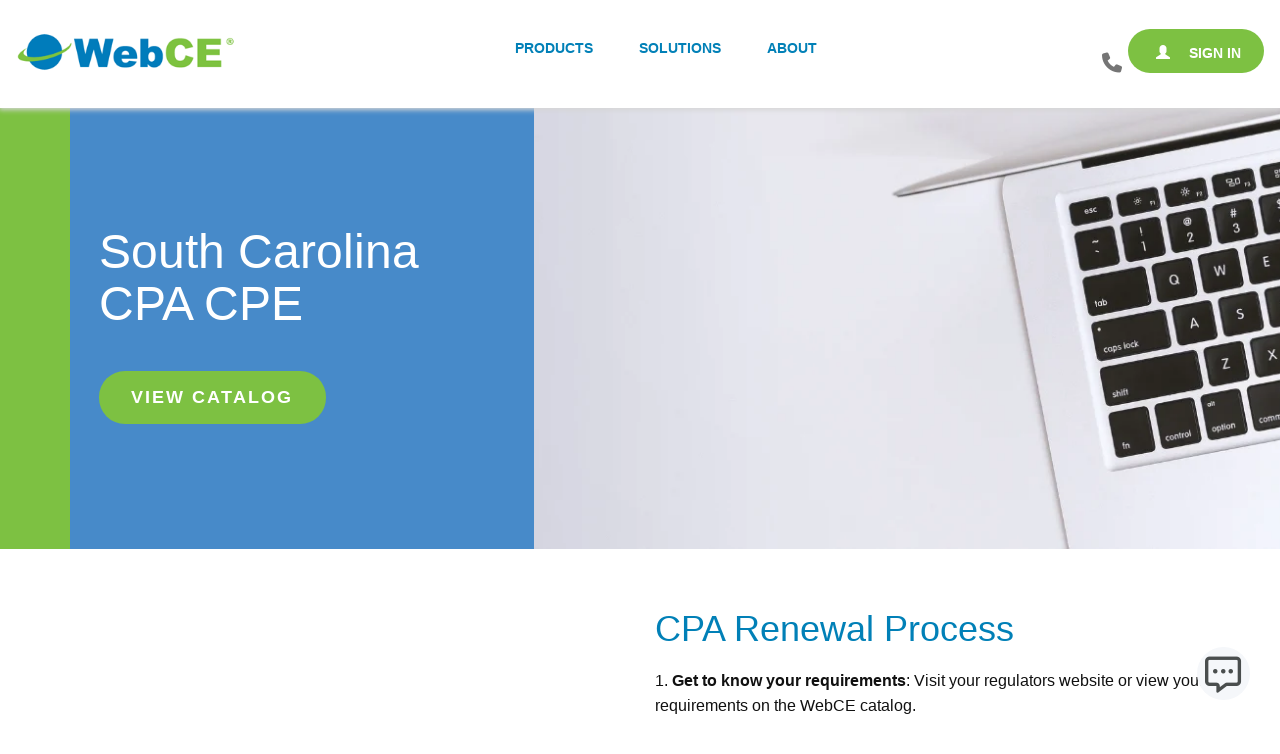

--- FILE ---
content_type: text/html; charset=utf-8
request_url: https://www.webce.com/requirements/south-carolina/cpa-cpe
body_size: 10942
content:


<!DOCTYPE html>
<html lang="en-US" xmlns="http://www.w3.org/1999/xhtml">

<head><meta http-equiv="X-UA-Compatible" content="IE=edge" /><title>
	South Carolina CPA Requirements | WebCE
</title><meta charset="UTF-8" /><meta name="viewport" content="width=device-width, initial-scale=1" />

    
    <script>
        dataLayer = [{}];
        function gtag() { dataLayer.push(arguments); }
    </script>

    

    <!-- HTML5 shim and Respond.js IE8 support of HTML5 elements and media queries -->
    <!--[if lt IE 9]>
    <script src="https://cdnjs.cloudflare.com/ajax/libs/html5shiv/3.7.3/html5shiv.min.js"></script>
    <script src="https://cdnjs.cloudflare.com/ajax/libs/respond.js/1.4.2/respond.min.js"></script>
    <![endif]-->
    
    
    <script id='jQueryScript' src='/bundles/Webce.js?v=1xZOz40BOYz61lWTSOHQijDjj45ZNeXRCsVZdpqHc-M1' defer></script>

    <link href="/bundles/NicePage.css?v=pPewqbjQBbPDLV5mIC6WpNT-vP0i2hqhwtMxyOpud8A1" rel="stylesheet"/>

    


<link id="PartnerCss" rel="stylesheet" href="/PartnerCssRefresh/www.css?v=20240627" /><script src="/cdn-cgi/zaraz/i.js" referrerpolicy="origin"></script><meta property="og:title" content="Get to Know Your Licensing and Certification Requirements" /><meta property="og:description" content="Whether you&#39;re getting your license or renewing your license, WebCE has you covered with the most current licensing and certification requirements. " /><meta property="og:image" content="https://www.webce.com/img/uploads/58.jpg" /><meta property="og:url" content="https://www.webce.com/requirements" /><meta property="og:type" content="website" /><meta property="og:site_name" content="WebCE" /><link rel="canonical" href="https://www.webce.com/requirements/south-carolina/cpa-cpe" /><meta name="Generator" content="Sitefinity 14.4.8147.0 DX" /><meta name="description" content="WebCE has the up-to-date information you need about South Carolina CPA." /><meta name="keywords" content="Professional education, Continuing education, Exam prep, Training" /></head>

<body>
    

    <form method="post" action="./cpa-cpe?Regulator=south-carolina&amp;DStage=cpa-cpe" id="aspnetForm">
<div class="aspNetHidden">
<input type="hidden" name="ctl05_TSM" id="ctl05_TSM" value="" />
<input type="hidden" name="ctl06_TSSM" id="ctl06_TSSM" value="" />
<input type="hidden" name="__EVENTTARGET" id="__EVENTTARGET" value="" />
<input type="hidden" name="__EVENTARGUMENT" id="__EVENTARGUMENT" value="" />
<input type="hidden" name="__VIEWSTATE" id="__VIEWSTATE" value="jzQUIZyhQ8/EietkI7MpwMinrZ6b89fzlK4E2UWAvac2Nh26b4BFB3nRGVKfr4qx43hACyO9q/GnMppEUZfUdL75H9Q=" />
</div>

<script type="text/javascript">
//<![CDATA[
var theForm = document.forms['aspnetForm'];
if (!theForm) {
    theForm = document.aspnetForm;
}
function __doPostBack(eventTarget, eventArgument) {
    if (!theForm.onsubmit || (theForm.onsubmit() != false)) {
        theForm.__EVENTTARGET.value = eventTarget;
        theForm.__EVENTARGUMENT.value = eventArgument;
        theForm.submit();
    }
}
//]]>
</script>


<script src="/WebResource.axd?d=pynGkmcFUV13He1Qd6_TZBQ2WC1Alp4lj2UFA18x8zb94QuCnnwF8gU16mYJg11uT2in4Q2&amp;t=638901356248157332" type="text/javascript"></script>


<script type="text/javascript">
//<![CDATA[
var __cultureInfo = {"name":"en","numberFormat":{"CurrencyDecimalDigits":2,"CurrencyDecimalSeparator":".","IsReadOnly":true,"CurrencyGroupSizes":[3],"NumberGroupSizes":[3],"PercentGroupSizes":[3],"CurrencyGroupSeparator":",","CurrencySymbol":"$","NaNSymbol":"NaN","CurrencyNegativePattern":0,"NumberNegativePattern":1,"PercentPositivePattern":1,"PercentNegativePattern":1,"NegativeInfinitySymbol":"-∞","NegativeSign":"-","NumberDecimalDigits":2,"NumberDecimalSeparator":".","NumberGroupSeparator":",","CurrencyPositivePattern":0,"PositiveInfinitySymbol":"∞","PositiveSign":"+","PercentDecimalDigits":2,"PercentDecimalSeparator":".","PercentGroupSeparator":",","PercentSymbol":"%","PerMilleSymbol":"‰","NativeDigits":["0","1","2","3","4","5","6","7","8","9"],"DigitSubstitution":1},"dateTimeFormat":{"AMDesignator":"AM","Calendar":{"MinSupportedDateTime":"\/Date(-62135575200000)\/","MaxSupportedDateTime":"\/Date(253402300799999)\/","AlgorithmType":1,"CalendarType":1,"Eras":[1],"TwoDigitYearMax":2049,"IsReadOnly":true},"DateSeparator":"/","FirstDayOfWeek":0,"CalendarWeekRule":0,"FullDateTimePattern":"dddd, MMMM d, yyyy h:mm:ss tt","LongDatePattern":"dddd, MMMM d, yyyy","LongTimePattern":"h:mm:ss tt","MonthDayPattern":"MMMM d","PMDesignator":"PM","RFC1123Pattern":"ddd, dd MMM yyyy HH\u0027:\u0027mm\u0027:\u0027ss \u0027GMT\u0027","ShortDatePattern":"M/d/yyyy","ShortTimePattern":"h:mm tt","SortableDateTimePattern":"yyyy\u0027-\u0027MM\u0027-\u0027dd\u0027T\u0027HH\u0027:\u0027mm\u0027:\u0027ss","TimeSeparator":":","UniversalSortableDateTimePattern":"yyyy\u0027-\u0027MM\u0027-\u0027dd HH\u0027:\u0027mm\u0027:\u0027ss\u0027Z\u0027","YearMonthPattern":"MMMM yyyy","AbbreviatedDayNames":["Sun","Mon","Tue","Wed","Thu","Fri","Sat"],"ShortestDayNames":["Su","Mo","Tu","We","Th","Fr","Sa"],"DayNames":["Sunday","Monday","Tuesday","Wednesday","Thursday","Friday","Saturday"],"AbbreviatedMonthNames":["Jan","Feb","Mar","Apr","May","Jun","Jul","Aug","Sep","Oct","Nov","Dec",""],"MonthNames":["January","February","March","April","May","June","July","August","September","October","November","December",""],"IsReadOnly":true,"NativeCalendarName":"Gregorian Calendar","AbbreviatedMonthGenitiveNames":["Jan","Feb","Mar","Apr","May","Jun","Jul","Aug","Sep","Oct","Nov","Dec",""],"MonthGenitiveNames":["January","February","March","April","May","June","July","August","September","October","November","December",""]},"eras":[1,"A.D.",null,0]};//]]>
</script>

<script src="/Telerik.Web.UI.WebResource.axd?_TSM_HiddenField_=ctl05_TSM&amp;compress=2&amp;_TSM_CombinedScripts_=%3b%3bSystem.Web.Extensions%2c+Version%3d4.0.0.0%2c+Culture%3dneutral%2c+PublicKeyToken%3d31bf3856ad364e35%3aen%3aa8328cc8-0a99-4e41-8fe3-b58afac64e45%3aea597d4b%3ab25378d2" type="text/javascript"></script>
<div class="aspNetHidden">

	<input type="hidden" name="__VIEWSTATEGENERATOR" id="__VIEWSTATEGENERATOR" value="663D8A39" />
	<input type="hidden" name="__EVENTVALIDATION" id="__EVENTVALIDATION" value="LC9VetgJH9UDRa4aO30YJnF75hIU0HdFUOT8mOxREjXJIgQSS801QjWO1EaExNchmaNflq78vAUShEM55fJ5Rw0yk0KlgJvCd8w132HUSgvw7klY" />
</div><script type="text/javascript">
//<![CDATA[
Sys.WebForms.PageRequestManager._initialize('ctl00$ctl00$ctl05', 'aspnetForm', [], [], [], 90, 'ctl00$ctl00');
//]]>
</script>
<input type="hidden" name="ctl00$ctl00$ctl05" id="ctl05" />
<script type="text/javascript">
//<![CDATA[
Sys.Application.setServerId("ctl05", "ctl00$ctl00$ctl05");
Sys.Application._enableHistoryInScriptManager();
//]]>
</script>

        <div id="wrapper">
            
    
    
    <div class="home" id="top">
        


        <nav id="Body_navbarMain" class="main-nav-2022 navbar">
            <div class="container-fluid">
                <div class="navbar-header navbar pull-left" style="z-index: 1;">
                    <div id="Body_divPartnerHome" class="navbar-left">
                        

<script type="application/ld-json">

{
  "@context": "https://www.schema.org",
  "@type": "Organization",
  "name": "WebCE",
  "url": "https://www.webce.com",
  "description": "Online Continuing Education (CE/CPE), Exam Prep, and Workplace Training",

  "logo": [{
    "@type": "ImageObject",
    "url": https://www.webce.com/Data/Site/26/Images/Logo_2017_Header.png",
    "caption": "WebCE"
   }]

  "address": [{
   "@type": "PostalAddress",
   "streetAddress": "12222 Merit Drive, Suite 500",
   "addressLocality": "Dallas",
   "addressRegion": "Texas",
   "postalCode": "75251",
   "addressCountry": "US"
  }]

 "contactPoint:": [{
  "@type": "ContactPoint",
  "telephone": "+18774889308",
  "contactType": "Customer Support",

  "@type": "ContactPoint",
  "fax": "+12145700213",
  "contactType": "Customer Support",

  "@type": "ContactPoint",
  "email": "customerservice@webce.com",
  "contactType": "Customer Support",

  "@type": "ContactPoint",
  "telephone": "+18774889322",
  "contactType": "Corporate Sales",

  "@type": "ContactPoint",
  "email": "sales@webce.com",
  "contactType": "Corporate Sales",

 "@Type": "ContactPoint",
 "email": authors@webce.com",
 "contactType": "Author Inquiries"
 }]

 "sameAs": "https://www.facebook.com/webce.continuingeducation/",
 "sameAs": "https://www.linkedin.com/company/webce/",
 "sameAs": "https://twitter.com/webce",
 "sameAs": "https://www.bbb.org/us/tx/dallas/profile/business-school/webce-inc-0875-90022804",

 "potentialAction": [{
  "@type": "SearchAction",
  "target": "https://www.webce.com/Search?query={search_term}",
  "query-input": "required name=search_term"
 }]

}
</script>

<style>
.HeroContent > h1 {
    margin: 120px 0px 10px !important;
}
.HeroContent > h4 {
    margin: 10px 0px 20px !important;
}
.btn-hero {
    display: inline-block;
    min-width:250px;
    height: auto;
    margin:5px 20px !important;
    padding: 15px 60px;
    color: #FFFFFF !important;
    border: none !important;
    border-radius: 0px !important;
    margin: 5px 20px !important;
    font-size: 18px;
    line-height: 1.33333;
    text-align: center !important;
    font-weight: 400;
    whitespace: wrap;
    vertical-align: middle;
    touch-action: manipulation;
}
</style>

<style>    @media only screen and (max-width: 500px) {

        .HeroContent {
            top: 40%;
        }

        .btn-box-hero {
            margin: 20px 0px;
        }

        .btn-hero {
            font-size: 14px;
            padding: 10px 16px !important;
            min-width: 0px !important;
            
        }

        .HeroContent > h1 {
            font-size: 18px !important;
            font-weight: 700 !important;
            padding: 60px 0px 10px !important;
        }

        .HeroContent > h4 {
            font-size: 14px !important;
            font-weight: 500 !important;
        }

    }
</style>


<style> /* Testimonials */ .testimonial { padding: 80px 80px 40px; position: relative; } blockquote p { font-family: Arial,Verdana,Sans-serif; font-size: 32px; font-weight: 400; text-align: center; padding-left: 40px; } .source { font-family: Arial,Verdana,Sans-serif; font-size: 24px !important; text-align: center; font-style: italic; padding-top: 10px; } blockquote:before { position: absolute; font-family: "Font Awesome 6 Pro"; content: "\f10d"; font-size: 150px; font-weight: 900; top: 2; color: rgba(0,0,0,0.1); left:3%; } blockquote::after { position: absolute; font: var(--fa-font-solid); content: "\f10e"; font-size: 150px; color: rgba(0,0,0,0.1); top: 50px; left: 94%; margin-left: -120px; height: 3px; width: 200px; } </style>

<a href="https://www.webce.com/"><img class="img-responsive lazyload" height="40.3281px" width="220px" alt="WebCE Insurance Continuing Education logo" data-src="/Data/Site/26/Images/Logo_2017_Header.png" id="logo"></a>
                    </div>
                </div>
                <div class="navbar navbar-header pull-right" style="z-index: 1; align-items: center; display: inline-flex;">
                    <div style="background-color: transparent; display: inline-flex;" class="mobile-header-nav">
	                    <ul class="nav navbar-nav menu contact-button">
			                    <div class="pnlContact" onkeypress="javascript:return WebForm_FireDefaultButton(event, &#39;Body_btnContact&#39;)">
	
				                    <div class="divContactContainer">
					                    <a id="Body_btnContact" title="877-488-9308" class="liSearchIcon" aria-label="Search" href="javascript:__doPostBack(&#39;ctl00$ctl00$Body$btnContact&#39;,&#39;&#39;)">
						                    <i class="fa-solid fa-phone" style="font-size: 20px; padding: 1px; color: #757575;"></i>
					                    </a>
				                    </div>
			                    
</div>
	                    </ul>
                        <ul class="menu nav navbar-nav">
                            
<div>
</div>

<li class="dropdown hidden" id="cart">
    <a class="dropdown-toggle" aria-expanded="false" href="#" data-toggle="dropdown" aria-label="Cart">
        <i class="fa-solid fa-cart-shopping" style="font-size: 18px;"></i>
        <span class="badge" style="background-color: #9e000f; transform: translate(-35%, 0%)">
            <span id="itemCountBadge"></span>
        </span>
    </a>
    <ul class="cartSummary dropdown-menu dropdown-menu-right navbackground-color">
        <div class="cartSummarySection main-nav-2022">
            <h4 class="navtext-color" style="font-size: 17px !important;">Cart Summary</h4>
            <ul>
                <a href="/catalog/cart" id="Body_Cart_T6C10D499002_itemCount" class="cart-item navtext-color">0 courses</a>
                <hr />
	            <a href="/catalog/cart" id="Body_Cart_T6C10D499002_hoursList" class="cart-item navtext-color">0 hours</a>
            </ul>
            <hr/>
            <ul>
                <a href="/catalog/cart" id="Body_Cart_T6C10D499002_lnkModify" class="linkcolor-color">View Cart</a>
            </ul>
        </div>
    </ul>
</li>

<script type="text/javascript">
    function populateCart() {

        $.ajax({
            type: "GET",
            url: "/api/CartData/GetCourses?handle=www&ts=" + new Date().getTime(),
            contentType: "application/json",
            dataType: "json",
            success: function (response) {
                if (response != null) {
                    $("#cart").removeClass("hidden");
                    var professionHours = [];
                    var courseNames = [];
                    var packages = [];
                    $.each(response, function (i, data) {
                        if ($.inArray(data.Name, courseNames) == -1
                            && !data.IsOptionalCredit) {
                            courseNames.push(data.Name);
                        }
                        if ($.inArray(data.PackageId, packages) == -1
                            && !data.IsOptionalCredit) {
                            packages.push(data.PackageId);
                        }

                        //Iterate through each cart item and add them to the html
                        if (professionHours[data.DisciplineCode] == null) {
                            var profession = {};

                            profession['Discipline'] = data.DisciplineCode;

                            profession['Hours'] = data.Hours;

                            professionHours[data.DisciplineCode] = profession;
                        } else {
                            professionHours[data.DisciplineCode].Hours += data.Hours;
                        }
                    });
                    var itemCount = courseNames.length;
                    var itemCountElement = document.getElementById('Body_Cart_T6C10D499002_itemCount');
                    var hoursListElement = document.getElementById('Body_Cart_T6C10D499002_hoursList');
                    if (professionHours["IEP"] != null) {
                        itemCount = packages.length;
                    }
                    $("#itemCountBadge").text(itemCount);
                    if (courseNames.length === 1) {
                        itemCountElement.innerText = '1 Course';
                    } else {
                        itemCountElement.innerText = (courseNames.length + " Courses");
                    }
                    hoursListElement.innerHTML = '';
                    for (var line in professionHours) {
                        hoursListElement.innerHTML += "<br/>" + professionHours[line].Hours + " " + professionHours[line].Discipline + " hours<br/>";
                    }
                    hoursListElement.innerHTML = hoursListElement.innerHTML.replace("<br>", "");
}
            }
        });
    }

    //If jQuery loaded automatically
    if (typeof jQuery == 'function') {
        $(populateCart());
    }
    else {
        //If jQuery was deferred
        jQueryScript.addEventListener('load', function () {
            $(populateCart());
        });
    }
    
</script>




                        </ul>
	                    <ul class="nav navbar-nav menu account-button u-hidden-xs u-hidden-sm u-hidden-md u-hidden-lg">
		                    

  

                <li>
                  <a href="/login"><i class="glyphicon glyphicon-user"></i> Sign In
                  </a>
                </li>
            


  <li class="dropdown hidden">
    
    <a href="#" class="dropdown-toggle" data-toggle="dropdown" role="button" aria-hidden="true" aria-haspopup="true" aria-expanded="false"></a>
    
    <ul class="dropdown-menu dropdown-menu-right">
	
                      <li class="dropdown-menu-item">
                          <a href="/" data-toggle="" data-hover=""><i class="glyphicon glyphicon-home"></i>  Home</a>
                          
                      </li>
                  
                      <li class="dropdown-menu-item">
                          <a href="/education-products" data-toggle="" data-hover="">Products</a>
                          
                      </li>
                  
                      <li class="dropdown-menu-item">
                          <a href="/solutions" data-toggle="" data-hover="">Solutions</a>
                          
                      </li>
                  
                      <li class="dropdown-menu-item">
                          <a href="/about" data-toggle="" data-hover="">About</a>
                          
                      </li>
                  
                      <li class="dropdown-menu-item">
                          <a href="/login" data-toggle="" data-hover=""><i class="glyphicon glyphicon-user"></i> Sign In</a>
                          
                      </li>
                  
                      <li class="dropdown-menu-item">
                          <a href="/search" data-toggle="" data-hover="">Search</a>
                          
                      </li>
                  
                      <li class="dropdown-menu-item">
                          <a href="/publicsurveys" data-toggle="" data-hover="">PublicSurveys</a>
                          
                      </li>
                      
    </ul>
  </li>

	                    </ul>
                    </div>
                    <button type="button" class="navbar-toggle collapsed" data-toggle="collapse" data-target="#navbar-collapsing" aria-expanded="false">
                        <span class="sr-only">Toggle navigation</span>
                        <div class="menu-bars">
                            <div class="hamburgerBar"></div>
                            <div class="hamburgerBar"></div>
                            <div class="hamburgerBar"></div>
                        </div>
                        <div class="menu-cross">
                            <div class="hamburgerBar cross1"></div>
                            <div class="hamburgerBar cross2"></div>
                        </div>
                    </button>
                </div>
                <div id="navbar-collapsing" class="collapse navbar-collapse navbar" style="text-align: center">
                    <ul class="menu nav navbar-nav nav-menu" style="float: none; display: inline-block">
                        

  

                
            
                
            
                
            
                
            
                
            
                
            
                
            


  <li class="dropdown">
    
        <a href="#" class="dropdown-toggle" data-toggle="dropdown" role="button" aria-haspopup="true" aria-expanded="false">Products</a>
        <ul class="dropdown-menu dropdown-menu-right">
      
            <li class="dropdown-menu-item">
              <a href="/insurance-education" data-toggle="" data-hover="">Insurance Education</a>      
            </li>
          
            <li class="dropdown-menu-item">
              <a href="/securities-education" data-toggle="" data-hover="">Securities Education</a>      
            </li>
          
            <li class="dropdown-menu-item">
              <a href="/certification-education" data-toggle="" data-hover="">Certification Education</a>      
            </li>
          
            <li class="dropdown-menu-item">
              <a href="/tax-accounting-education" data-toggle="" data-hover="">Tax & Accounting Education</a>      
            </li>
          
            <li class="dropdown-menu-item">
              <a href="/real-estate-ce" data-toggle="" data-hover="">Real Estate CE</a>      
            </li>
          
            <li class="dropdown-menu-item">
              <a href="/funeral-ce" data-toggle="" data-hover="">Funeral CE</a>      
            </li>
          
            <li class="dropdown-menu-item">
              <a href="/casino-education" data-toggle="" data-hover="">Casino Education</a>      
            </li>
          
            <li class="dropdown-menu-item">
              <a href="/workplace-training" data-toggle="" data-hover="">Workplace Education & Training</a>      
            </li>
              
    </ul>
  </li>

  <li class="dropdown">
    
        <a href="#" class="dropdown-toggle" data-toggle="dropdown" role="button" aria-haspopup="true" aria-expanded="false">Solutions</a>
        <ul class="dropdown-menu dropdown-menu-right">
      
            <li class="dropdown-menu-item">
              <a href="/business-solutions" data-toggle="" data-hover="">For Businesses</a>      
            </li>
          
            <li class="dropdown-menu-item">
              <a href="/recruiting-solutions" data-toggle="" data-hover="">For Recruiting</a>      
            </li>
          
            <li class="dropdown-menu-item">
              <a href="/compliance-solutions" data-toggle="" data-hover="">For Compliance</a>      
            </li>
          
            <li class="dropdown-menu-item">
              <a href="/partner-solutions" data-toggle="" data-hover="">For Partners</a>      
            </li>
          
            <li class="dropdown-menu-item">
              <a href="/casino-compliance-training" data-toggle="" data-hover="">For Casinos</a>      
            </li>
              
    </ul>
  </li>

  <li class="dropdown">
    
        <a href="#" class="dropdown-toggle" data-toggle="dropdown" role="button" aria-haspopup="true" aria-expanded="false">About</a>
        <ul class="dropdown-menu dropdown-menu-right">
      
            <li class="dropdown-menu-item">
              <a href="/about/blog" data-toggle="" data-hover="">Blog</a>      
            </li>
          
            <li class="dropdown-menu-item">
              <a href="/our-story" data-toggle="" data-hover="">Our Story</a>      
            </li>
          
            <li class="dropdown-menu-item">
              <a href="/about/webce-way" data-toggle="" data-hover="">How We Work</a>      
            </li>
          
            <li class="dropdown-menu-item">
              <a href="/careers" data-toggle="" data-hover="">Careers</a>      
            </li>
          
            <li class="dropdown-menu-item">
              <a href="/contact-us" data-toggle="" data-hover="">Contact Us</a>      
            </li>
              
    </ul>
  </li>

  

  

                    </ul>
                    <ul class="menu nav navbar-nav nav-menu" style="float: right; display: inline-block">
                        
                    </ul>
                    <div class="hidden-xxl">
                        <ul class="menu nav navbar-nav account-button sm-nav-links">
                            

  

                <li>
                  <a href="/login"><i class="glyphicon glyphicon-user"></i> Sign In
                  </a>
                </li>
            


  

                
            
                
            
                
            
                
            
                
            
                
            
                
            


  

                
            
                
            
                
            
                
            
                
            
                
            
                
            


  

                
            
                
            
                
            
                
            
                
            
                
            
                
            


                        </ul>
                        <ul class="menu nav navbar-nav sm-nav-links" style="vertical-align: middle;">
                            <li>
                                <a id="Body_hlMenuChat" href="javascript:openChatWindow();">
                                    <span><i class="fa-regular fa-message-dots fa-lg"></i>&nbsp;Chat</span>
                                </a>
                            </li>
                            <li>
                                <a id="Body_hlPhone" href="tel:877-488-9308">
                                    <i class="glyphicon glyphicon-earphone"></i><span id="Body_spanPhone">877-488-9308</span></a>
                            </li>
                        </ul>
                    </div>
                </div>
            </div>
        </nav>

        <div class="u-body u-xl-mode">
            

<link rel="Stylesheet" type="text/css" href="/Mvc/Views/StateRequirementsWidget/CENoSpecialtiesStateRequirements.css?v=20231005" />

<section class="u-align-center u-clearfix u-custom-color-2 u-valign-middle-lg u-section-1" id="sec-a431">
    <div class="data-layout-selected u-clearfix u-layout-wrap u-layout-wrap-1">
        <div class="u-layout">
            <div class="u-layout-row">
                <div class="u-align-left u-container-style u-layout-cell u-palette-1-base u-shape-rectangle u-size-23-lg u-size-23-xl u-size-60-md u-size-60-sm u-size-60-xs u-layout-cell-1" data-animation-out="0">
                    <div class="u-container-layout u-valign-bottom-sm u-container-layout-1">
                        <h1 class="u-align-left u-text u-text-body-alt-color u-text-1" data-animation-out="0">
                            <span style="font-weight: 400;"> South Carolina CPA CPE</span>
                            <br>
                        </h1>
                        <a href="/catalog?_=r0toMF6cc5NZtJ6vMV6krqdvNW6rpzq3rmKnYM5pN46HNac5qfsqJTp4JHo6aJN572N2cPM3NrcytLcja9c4ZDpHpM30Ip" class="u-active-custom-color-4 u-align-left u-border-none u-btn u-btn-round u-button-style u-custom-color-2 u-custom-font u-font-roboto u-hover-grey-4 u-radius-50 u-text-active-white u-text-body-alt-color u-text-hover-black u-btn-1">View Catalog</a>
                    </div>
                </div>
                <div class="u-align-left u-container-style u-hidden-md u-hidden-sm u-hidden-xs u-image u-image-default u-layout-cell u-size-37-lg u-size-37-xl u-size-60-md u-size-60-sm u-size-60-xs u-image-1" data-image-width="600" data-image-height="550" data-animation-out="0">
                    <div class="u-container-layout u-container-layout-2"></div>
                </div>
            </div>
        </div>
    </div>
</section>
<div class="sf_cols" data-sf-element="Row">
    <div class="sf_colsOut sf_1col_1_100">
        <div id="Body_Content_C066_Col00" class="sf_colsIn sf_1col_1in_100" data-sf-element="Column 1">
            <div id="Body_Content_C067_Col00" class="sf_colsIn container" data-sf-element="Container">
                <div class="sf_cols row">
                    <div class="sf_colsOut col-md-6">
                        <div id="Body_Content_ctl04_C068_Col00" class="sf_colsIn">
                            <div class="sfContentBlock">
                                <input type="hidden" id="hdnVideoAssets" value="11897;" />
                                <div style="padding-top: 60px; padding-bottom: 20px;">
                                    <div class="p3sdk-container" player_id="wistia" player_type="wistia">
                                        <script src="//fast.wistia.com/embed/medias/9miymgf4hy.jsonp" async></script>
                                        <script src="//fast.wistia.com/assets/external/E-v1.js" async></script>
                                        <script src="/aspnet_client/enSyt3/Scripts/AssetEventLog.js?v=02192019"></script>
                                        <div style="padding: 60.0% 0 0 0; position: relative; ">
                                            <div id="wistia_157866" class="wistia_embed wistia_async_9miymgf4hy videoFoam=true autoPlay=false playbar=true" style="height:100%; left:0;position:absolute;top:0; width:100%;"> </div>
                                        </div>
                                        <script>window._wq = window._wq || [];_wq.push({id: 'wistia_157866', onReady: function(video) {video.bind('play', function() {RecordView(-2147483648, 157866, -2147483648, -2147483648, '97.98.197.25', -2147483648, -2147483648);var videoProgress = getCookie("wistia_157866");if(videoProgress !=="") { video.time(videoProgress); }});video.bind('secondchange', function(s) {if ((s % 5) === 0) {setCookie("wistia_157866", s, 1);}});video.bind('pause', function() {setCookie("wistia_157866", video.time(), 1);});video.bind('play', function() {document.getElementsByClassName("audTextToSpeechPlayer")[0].pause();});video.bind('end', function() {interactionCompleted(11897);});}});</script>
                                    </div>
                                </div>
                            </div>
                        </div>
                    </div>
                    <div class="sf_colsOut col-md-6">
                        <div id="Body_Content_ctl04_C068_Col01" class="sf_colsIn"><div class="sfContentBlock">
                        <style>
                            .btn-align {
                            display: flex;
                            justify-content: center;
                            align-items: center;
                            }
                        </style>
                                <div style="padding-top: 40px;">
                                    <div class="u-container-layout u-valign-top-lg u-valign-top-md u-container-layout-2" style="text-align: left;">
                                        <h2 class="u-text u-text-custom-color-1 u-text-1">CPA Renewal Process</h2>
                                        <p class="u-custom-font u-font-roboto u-text u-text-2">
                                            1. <span style="font-weight: 700;">Get to know your requirements</span>: Visit your regulators website or view your requirements on the WebCE catalog.<br />
                                            2. <span style="font-weight: 700;">Complete coursework</span>: Pick required courses, course topics that interest you, or choose something new to learn.<br />
                                            3. <span style="font-weight: 700;">Submit paperwork and fees</span>: Be sure to keep records of your certificates of completion for attaching with renewal or in the event of an audit.
                                        </p>
                                    </div>
                                </div>
                                <div style="text-align: center; padding-bottom: 20px;" class="btn-align">
                                    <a href=/catalog/courses/south-carolina-cpa class="u-active-none u-border-2 u-border-custom-color-1 u-border-hover-custom-color-2 u-btn u-button-style u-hover-custom-color-2 u-none u-text-custom-color-1 u-radius-50 u-text-hover-white u-btn-1"><strong>VIEW FULL REQUIREMENTS</strong></a>
                                </div>
                            </div>
                        </div>
                    </div>
                </div>
            </div>
        </div>
    </div>
</div>
<section class="u-align-center u-clearfix u-custom-color-1 u-section-3" id="sec-e2f5">
    <div class="u-clearfix u-sheet u-sheet-1">
        <p class="u-custom-font u-font-raleway u-text u-text-1"> CPA CPE Delivered the WebCE Way for Busy Professionals</p>
        <div class="data-layout-selected u-clearfix u-expanded-width u-gutter-10 u-layout-wrap u-layout-wrap-1">
            <div class="u-layout" style>
                <div class="u-layout-row" style>
                    <div class="u-align-center u-container-style u-layout-cell u-size-12 u-white u-layout-cell-1">
                        <div class="u-container-layout u-valign-top u-container-layout-1">
                            <span class="u-file-icon u-icon u-text-custom-color-2 u-icon-1">
                                <span class="fa-regular fa-box-check" style="font-size: 70px;"></span>
                            </span>
                            <p class="u-custom-font u-font-roboto u-text u-text-2">One-Click Packages &amp; Catalog Filtering for Easy Ordering</p>
                        </div>
                    </div>
                    <div class="u-align-center u-container-style u-layout-cell u-size-12 u-white u-layout-cell-2">
                        <div class="u-container-layout u-valign-top u-container-layout-2">
                            <span class="u-file-icon u-icon u-text-custom-color-2 u-icon-2">
                                <span class="fa-solid fa-laptop-mobile" style="font-size: 70px;"></span>
                            </span>
                            <p class="u-custom-font u-font-roboto u-text u-text-3">Mobile-Friendly &amp; Audio Enhanced for On-the-Go Access &amp; Learning</p>
                        </div>
                    </div>
                    <div class="u-align-center u-container-style u-layout-cell u-size-12 u-white u-layout-cell-3">
                        <div class="u-container-layout u-valign-top u-container-layout-3">
                            <span class="u-file-icon u-icon u-text-custom-color-2 u-icon-3">
                                <span class="fa-regular fa-cart-circle-check" style="font-size: 70px;"></span>
                            </span>
                            <p class="u-custom-font u-font-roboto u-text u-text-default-lg u-text-default-xl u-text-4">Cart-Cross Check Verifies Requirement Satisfaction</p>
                        </div>
                    </div>
                    <div class="u-align-center u-container-style u-layout-cell u-size-12 u-white u-layout-cell-4">
                        <div class="u-container-layout u-valign-top u-container-layout-4">
                            <span class="u-file-icon u-icon u-text-custom-color-2 u-icon-4">
                                <span class="fa-solid fa-timer" style="font-size: 70px;"></span>
                            </span>
                            <p class="u-custom-font u-font-roboto u-text u-text-default u-text-5">Fast Results &amp; Printable Certificates</p>
                        </div>
                    </div>
                    <div class="cell-temp-clone u-align-center u-container-style u-layout-cell u-size-12 u-white u-layout-cell-5">
                        <div class="u-container-layout u-valign-top u-container-layout-5">
                            <span class="u-file-icon u-icon u-text-custom-color-2 u-icon-5">
                                <span class="fa-regular fa-headset" style="font-size: 70px;"></span>
                            </span>
                            <p class="u-custom-font u-font-roboto u-text u-text-default-lg u-text-default-xl u-text-6">Award-Winning Support</p>
                        </div>
                    </div>
                </div>
            </div>
        </div>
    </div>
</section>
<section class="u-clearfix u-section-4" id="sec-90b7">
    <div class="u-custom-color-2 u-expanded-width u-shape u-shape-rectangle u-shape-1"></div>
    <div class="u-container-style u-custom-color-1 u-group u-group-1">
        <div class="u-container-layout u-valign-middle u-container-layout-1">
            <p class="u-custom-font u-font-roboto u-text u-text-1">WebCE is Here for Every Stage of Your Career</p>
            <p class="u-custom-font u-font-roboto u-text u-text-2">
                What started as an online insurance continuing education company has now become a powerful suite of education experiences offering a variety of products for multiple industries. We want to make sure you are getting the quality content you want and need to grow your career.
            </p>
            <a href="https://www.webce.com/all-products" class="u-align-left-md u-align-left-sm u-align-left-xs u-border-2 u-border-white u-btn u-btn-round u-button-style u-custom-font u-font-roboto u-hover-palette-5-light-2 u-none u-radius-50 u-btn-1">All Products</a>
        </div>
    </div>
</section>
        </div>

        <div class="footer-2 LinkColorBorderTop GreyPanel">
            <a id="Body_hlChat" class="floating-chat" aria-hidden="true" href="javascript:openChatWindow();">
                <div>
                    <i class="fa-regular fa-message-dots fa-2x"></i>
                </div>
            </a>
            



<div id="Body_Footer_T6C10D499016_pnlFooter">
	
    <style>
       .noMark {
            list-style-type: none;
        }
        @media only screen and (max-width: 541px) {
            .col-xs-12 {font-size: 14px;}
            *[class*='padding-xs-20'] {padding: 4px;}
        }
        @media only screen and (max-width: 500px) {
            .col-xs-12 {font-size: 20px;}
            *[class*='padding-xs-20'] {padding: 12px;}
        }
</style>
    <div class="container-fluid">
        <div class="row">
            <div class="col-xs-12 col-md-4 col-lg-4">
                <div style="margin-bottom: 10px;" class="text-xs-center text-sm-center">
                    <a href="/">
                        <img style="border-width: 0; border-style: solid; width:200px" class="lazyload"
                             alt="Powered By WebCE" data-src="/ImageAssets/Graphics/Poweredby.png">
                    </a>
                </div>
                <p>At WebCE, we are passionate about delivering exceptional professional development solutions. With world-class customer support and education to serve multiple professions, we're here to help professionals reach their career goals.</p>
            </div>
            <div class="col-xs-12 col-md-2 col-lg-2 padding-xs-20">
                <div style="margin-bottom: 10px">
                    <span style="font-weight: bold; font-size: 12pt;">Quick Links</span>
                </div>
                <div style="margin-bottom: 10px" class="padding-xs-20">
                    <a id="Body_Footer_T6C10D499016_lnkContactUs" href="/contact-us">
                        <span style="display: inline-block">Contact Us</span>
                    </a>
                </div>
                <div id="Body_Footer_T6C10D499016_divCatalog" style="margin-bottom: 10px" class="padding-xs-20">
                    <a id="Body_Footer_T6C10D499016_lnkCatalog" href="/catalog">
                        <span style="display: inline-block">Catalog</span>
                    </a>
                </div>
                <div id="Body_Footer_T6C10D499016_divBusinessSolutions" style="margin-bottom: 10px" class="padding-xs-20">
                    <a id="Body_Footer_T6C10D499016_lnkBusinessSolutions" href="/business-solutions">
                        <span style="display: inline-block">Business Solutions</span>
                    </a>
                </div>
                <div style="margin-bottom: 10px" class="padding-xs-20">
                    <a id="Body_Footer_T6C10D499016_lnkBlogs" href="/blog">
                        <span style="display: inline-block">Blog</span>
                    </a>
                </div>
                <div id="Body_Footer_T6C10D499016_divSpecialOffers" style="margin-bottom: 10px" class="padding-xs-20">
                    <a id="Body_Footer_T6C10D499016_lnkSpecialOffers" href="/resources/special-offers">
                        <span style="display: inline-block">Special Offers</span>
                    </a>
                </div>
                <div style="margin-bottom: 10px" class="padding-xs-20">
                    <a id="Body_Footer_T6C10D499016_lnkAllProducts" href="/all-products">
                        <span style="display: inline-block">All Products</span>
                    </a>
                </div>
            </div>
            <div class="col-xs-12 col-md-2 col-lg-2 padding-xs-20">
                <div style="margin-bottom: 10px">
                    <span style="font-weight: bold; font-size: 12pt;">Information</span>
                </div>
                <div style="margin-bottom: 10px" class="padding-xs-20">
                    <a id="Body_Footer_T6C10D499016_lnkPrivacy" href="/help/privacy">
                        <span style="display: inline-block">Privacy</span>
                    </a>
                </div>
                <div style="margin-bottom: 10px" class="padding-xs-20">
                    <a id="Body_Footer_T6C10D499016_lnkBusinessContinuity" href="/help/business-continuity">
                        <span style="display: inline-block">Business Continuity</span>
                    </a>
                </div>
                <div style="margin-bottom: 10px" class="padding-xs-20">
                    <a id="Body_Footer_T6C10D499016_lnkAccessibility" href="/help/accessibility">
                        <span style="display: inline-block">Accessibility</span>
                    </a>
                </div>
                <div id="Body_Footer_T6C10D499016_divSitemap" style="margin-bottom: 10px" class="padding-xs-20">
                    <a id="Body_Footer_T6C10D499016_lnkSitemap" href="/sitemap">
                        <span style="display: inline-block">Sitemap</span>
                    </a>
                </div>
                <div style="margin-bottom: 10px" class="padding-xs-20">
                    <a id="Body_Footer_T6C10D499016_lnkTerms" href="/help/terms">
                        <span style="display: inline-block">Terms</span>
                    </a>
                </div>
                <div style="margin-bottom: 10px" class="padding-xs-20">
                    <a id="Body_Footer_T6C10D499016_lnkDoNotSell" href="/help/privacy#rights">
                        <span style="display: inline-block">Do Not Sell or Share My Information</span>
                    </a>
                </div>
            </div>
            <div class="col-xs-12 col-md-2 col-lg-2 padding-xs-20">
                <div style="margin-bottom: 10px">
                    <span style="font-weight: bold; font-size: 12pt;">Resources</span>
                </div>
                <div style="margin-bottom: 10px" class="padding-xs-20">
                    <a id="Body_Footer_T6C10D499016_lnkLicensingRequirements" href="/requirements">
                        <span style="display: inline-block">Licensing Requirements</span>
                    </a>
                </div>
                <div style="margin-bottom: 10px" class="padding-xs-20">
                    <a id="Body_Footer_T6C10D499016_lnkOurStory" href="/our-story">
                        <span style="display: inline-block">Our Story</span>
                    </a>
                </div>
                <div style="margin-bottom: 10px" class="padding-xs-20">
                    <a id="Body_Footer_T6C10D499016_lnkOurTechnologyAndAI" href="/ai-technology">
                        <span style="display: inline-block">Our Technology & AI</span>
                    </a>
                </div>
                <div style="margin-bottom: 10px" class="padding-xs-20">
                    <a id="Body_Footer_T6C10D499016_lnkCareers" href="/careers">
                        <span style="display: inline-block">Careers</span>
                    </a>
                </div>
                <div style="margin-bottom: 10px" class="padding-xs-20">
                    <a id="Body_Footer_T6C10D499016_lnkTechReq" href="/help/browser-check">
                        <span style="display: inline-block">Technical Requirements</span>
                    </a>
                </div>
                <div style="margin-bottom: 10px" class="padding-xs-20">
                    <a id="Body_Footer_T6C10D499016_lnkFaqs" href="/help">
                        <span style="display: inline-block">FAQs</span>
                    </a>
                </div>
            </div>
            <div class="col-xs-12 col-md-12 col-lg-2 text-xs-center padding-xs-20 text-sm-center pull-lg-right">
                <div id="social">
                    <ul class="noMark" style="padding-left: 0px !important;">
                        <li>
                            <a href="https://www.facebook.com/WebCE.ContinuingEducation" target="_blank" aria-label="Facebook" rel="noopener">
                                <i class="fa-brands fa-facebook" aria-hidden="true"></i>
                            </a>
                        </li>
                        <li class="noMark">
                            <a href="https://www.linkedin.com/company/webce/" target="_blank" aria-label="LinkedIn" rel="noopener">
                                <i class="fa-brands fa-linkedin" aria-hidden="true"></i>
                            </a>
                        </li>
                        <li class="noMark">
                            <a href="https://www.youtube.com/user/WebCEinsurance" target="_blank" aria-label="YouTube" rel="noopener">
                                <i class="fa-brands fa-square-youtube" aria-hidden="true"></i>
                            </a>
                        </li>
                        <li class="noMark">
                            <a href="https://www.instagram.com/webce.professional.education/" target="_blank" aria-label="Instagram" rel="noopener">
                                <i class="fa-brands fa-instagram" aria-hidden="true"></i>
                            </a>
                        </li>
                    </ul>
                    <div style="text-align: center;">
	                    <a href="https://g.page/r/CddWbL1yARxuEBE/review/">
		                    <img src="/ImageAssets/Graphics/googlereviewicon.png?v=639007954200000000" href="https://g.page/r/CddWbL1yARxuEBE/review/" height="125" width="125">
	                    </a>
                    </div>
                </div>
            </div>
        </div>
    </div>
    <div style="background-color: #e0e0e0">
        <div class="container" style="margin-top:20px">
            <div class="row">
                <div class="col-sm-12">
                    <div class="row" style="text-align: center; margin-top: 20px; color: black;">
                        <p>
                            Copyright ©1992-2026
                            WebCE®. All Rights Reserved.
                        </p>
                        <span style="font-size: 10px; color:#e0e0e0">
                            S2-32
                        </span>
                    </div>
                </div>
            </div>
        </div>
    </div>

</div>

        </div>
    </div>

    <script>
        //Reset the site search active tab
        function resetSearchActiveTab() {
            localStorage.setItem('activeTab', '#combinedResultsTab');
            return true;
        }

        function openChatWindow() {
            window.open("/help/chat-window", "_blank", "toolbar=yes,scrollbars=yes,resizable=yes,top=500,left=500,width=400,height=520");
        }
    </script>

        </div>
    

<script type="text/javascript">
//<![CDATA[
window.__TsmHiddenField = $get('ctl05_TSM');//]]>
</script>
</form>
<script defer src="https://static.cloudflareinsights.com/beacon.min.js/vcd15cbe7772f49c399c6a5babf22c1241717689176015" integrity="sha512-ZpsOmlRQV6y907TI0dKBHq9Md29nnaEIPlkf84rnaERnq6zvWvPUqr2ft8M1aS28oN72PdrCzSjY4U6VaAw1EQ==" data-cf-beacon='{"rayId":"9baa5ac66a79ecfa","version":"2025.9.1","serverTiming":{"name":{"cfExtPri":true,"cfEdge":true,"cfOrigin":true,"cfL4":true,"cfSpeedBrain":true,"cfCacheStatus":true}},"token":"c2ac083e899548e7bd97231c3183409e","b":1}' crossorigin="anonymous"></script>
</body>
    
<script>
    if (self.location.host == top.location.host) {
        //document.documentElement.style.display = 'block';
    } else {
        top.location = self.location;
    }
</script>

</html>

--- FILE ---
content_type: text/css; charset=utf-8
request_url: https://www.webce.com/bundles/NicePage.css?v=pPewqbjQBbPDLV5mIC6WpNT-vP0i2hqhwtMxyOpud8A1
body_size: 72166
content:
@charset "UTF-8";
/*! Created with unused-css.com scanning public pages and reducing down the existing bundle, comprised of the following files:
* Bootstrap v3.4.1 (https://getbootstrap.com/)
* Copyright 2011-2019 Twitter, Inc.
* Licensed under MIT (https://github.com/twbs/bootstrap/blob/master/LICENSE)*/
/*!normalize.css v3.0.3 | MIT License | github.com/necolas/normalize.css*/
article,aside,details,figcaption,figure,footer,header,hgroup,main,menu,nav,section,summary{display:block}audio,canvas,progress,video{vertical-align:baseline;display:inline-block}a:active,a:hover{outline:0}img{border:0}hr{-webkit-box-sizing:content-box;-moz-box-sizing:content-box;box-sizing:content-box}button,html input[type=button],input[type=reset],input[type=submit]{-webkit-appearance:button;cursor:pointer}button::-moz-focus-inner,input::-moz-focus-inner{border:0;padding:0}input{line-height:normal}table{border-collapse:collapse;border-spacing:0;background-color:transparent}td,th{padding:0}
/*!Source: https://github.com/h5bp/html5-boilerplate/blob/master/src/css/main.css*/
@media print{*,:after,:before{color:#000!important;text-shadow:none!important;background:0 0!important;-webkit-box-shadow:none!important;box-shadow:none!important}a,a:visited{text-decoration:underline}a[href]:after{content:" (" attr(href) ")"}a[href^="#"]:after,a[href^="javascript:"]:after{content:""}blockquote,pre{border:1px solid #999;page-break-inside:avoid}thead{display:table-header-group}img,tr{page-break-inside:avoid}img{max-width:100%!important}h2,h3,p{orphans:3;widows:3}h2,h3{page-break-after:avoid}.navbar{display:none}.label{border:1px solid #000}.table{border-collapse:collapse!important}.table td,.table th{background-color:#fff!important}}@font-face{font-family:glyphicons halflings;src:url(../fonts/glyphicons-halflings-regular.eot?);src:url(../fonts/glyphicons-halflings-regular.eot?#iefix) format("embedded-opentype"),url(/ResourcePackages/Bootstrap3/3.4.1/fonts/glyphicons-halflings-regular.woff2) format("woff2"),url(~/ResourcePackages/Bootstrap3/3.4.1/fonts/glyphicons-halflings-regular.woff) format("woff"),url(../fonts/glyphicons-halflings-regular.ttf) format("truetype"),url(../fonts/glyphicons-halflings-regular.svg#glyphicons_halflingsregular) format("svg")}.glyphicon{position:relative;top:1px;display:inline-block;font-family:glyphicons halflings;font-style:normal;font-weight:400;line-height:1;-webkit-font-smoothing:antialiased;-moz-osx-font-smoothing:grayscale}.glyphicon-user:before{content:""}.glyphicon-home:before{content:""}.glyphicon-chevron-right:before{content:""}.glyphicon-earphone:before{content:""}*,:after,:before{-webkit-box-sizing:border-box;-moz-box-sizing:border-box;box-sizing:border-box}body{font-family:helvetica neue,Helvetica,Arial,sans-serif;font-size:14px;line-height:1.42857143;color:#333;background-color:#fff}button,input,select,textarea{font-family:inherit;font-size:inherit;line-height:inherit;outline:0}a:focus,a:hover{text-decoration:underline}a:focus{outline-offset:-2px}.carousel-inner>.item>a>img,.carousel-inner>.item>img,.img-responsive,.thumbnail a>img,.thumbnail>img{display:block;max-width:100%;height:auto}.img-thumbnail{padding:4px;line-height:1.42857143;background-color:#fff;border:1px solid #ddd;border-radius:4px;-webkit-transition:.2s ease-in-out;-o-transition:.2s ease-in-out;transition:.2s ease-in-out;display:inline-block;max-width:100%;height:auto}.img-circle{border-radius:50%}hr{margin-top:20px;margin-bottom:20px;border:0;border-top:1px solid #eee}[role=button]{cursor:pointer}.h1,.h2,.h3,.h4,.h5,.h6,h1,h2,h3,h4,h5,h6{font-family:inherit;font-weight:500;line-height:1.1;color:inherit}.h1,.h2,.h3,h1,h2,h3{margin-top:20px;margin-bottom:10px}.h4,.h5,.h6,h4,h5,h6{margin-top:10px;margin-bottom:10px}.h1,h1{font-size:36px}.h2,h2{font-size:30px}.h3,h3{font-size:24px}.h4,h4{font-size:18px}.h5,h5{font-size:14px}.h6,h6{font-size:12px}p{margin:0 0 .5rem;padding:0}.text-left{text-align:left}.text-right{text-align:right}.text-center{text-align:center}.text-success{color:#3c763d}a.text-success:focus,a.text-success:hover{color:#2b542c}.bg-success{background-color:#dff0d8}a.bg-success:focus,a.bg-success:hover{background-color:#c1e2b3}.page-header{padding-bottom:9px;margin:40px 0 20px}ol,ul{margin-top:0;margin-bottom:10px;padding-left:20px}ol ol,ol ul,ul ol,ul ul{margin-bottom:0}.list-inline{padding-left:0;list-style:none;margin-left:-5px}.list-inline>li{display:inline-block;padding-right:5px;padding-left:5px}dd,dt{line-height:1.42857143}dd{margin-left:0}blockquote{font-size:17.5px;border-left:5px solid #eee}blockquote .small:before,blockquote footer:before,blockquote small:before{content:"— "}address{margin-bottom:20px;font-style:normal;line-height:1.42857143}code{padding:2px 4px;color:#c7254e;background-color:#f9f2f4;border-radius:4px}.container{margin-right:auto;margin-left:auto}@media(min-width:768px){.container{width:750px}}@media(min-width:992px){.container{width:970px}}@media(min-width:1200px){.container{width:1170px}}.container-fluid{padding-right:15px;padding-left:15px;margin-right:auto;margin-left:auto}.row{margin-right:-15px;margin-left:-15px}.col-lg-1,.col-lg-10,.col-lg-11,.col-lg-12,.col-lg-2,.col-lg-3,.col-lg-4,.col-lg-5,.col-lg-6,.col-lg-7,.col-lg-8,.col-lg-9,.col-md-1,.col-md-10,.col-md-11,.col-md-12,.col-md-2,.col-md-3,.col-md-4,.col-md-5,.col-md-6,.col-md-7,.col-md-8,.col-md-9,.col-sm-1,.col-sm-10,.col-sm-11,.col-sm-12,.col-sm-2,.col-sm-3,.col-sm-4,.col-sm-5,.col-sm-6,.col-sm-7,.col-sm-8,.col-sm-9,.col-xs-1,.col-xs-10,.col-xs-11,.col-xs-12,.col-xs-2,.col-xs-3,.col-xs-4,.col-xs-5,.col-xs-6,.col-xs-7,.col-xs-8,.col-xs-9{position:relative;min-height:1px;padding-right:15px;padding-left:15px}.col-xs-1,.col-xs-10,.col-xs-11,.col-xs-12,.col-xs-2,.col-xs-3,.col-xs-4,.col-xs-5,.col-xs-6,.col-xs-7,.col-xs-8,.col-xs-9{float:left}.col-xs-12{width:100%}.col-xs-11{width:91.66666667%}.col-xs-10{width:83.33333333%}.col-xs-9{width:75%}.col-xs-8{width:66.66666667%}.col-xs-7{width:58.33333333%}.col-xs-6{width:50%}.col-xs-5{width:41.66666667%}.col-xs-4{width:33.33333333%}.col-xs-3{width:25%}.col-xs-2{width:16.66666667%}.col-xs-1{width:8.33333333%}@media(min-width:768px){.col-sm-1,.col-sm-10,.col-sm-11,.col-sm-12,.col-sm-2,.col-sm-3,.col-sm-4,.col-sm-5,.col-sm-6,.col-sm-7,.col-sm-8,.col-sm-9{float:left}.col-sm-12{width:100%}.col-sm-6{width:50%}.col-sm-2{width:16.66666667%}}@media(min-width:992px){.col-md-1,.col-md-10,.col-md-11,.col-md-12,.col-md-2,.col-md-3,.col-md-4,.col-md-5,.col-md-6,.col-md-7,.col-md-8,.col-md-9{float:left}.col-md-12{width:100%}.col-md-8{width:66.66666667%}.col-md-7{width:58.33333333%}.col-md-6{width:50%}.col-md-5{width:41.66666667%}.col-md-4{width:33.33333333%}.col-md-3{width:25%}.col-md-2{width:16.66666667%}}@media(min-width:1200px){.col-lg-1,.col-lg-10,.col-lg-11,.col-lg-12,.col-lg-2,.col-lg-3,.col-lg-4,.col-lg-5,.col-lg-6,.col-lg-7,.col-lg-8,.col-lg-9{float:left}.col-lg-12{width:100%}.col-lg-4{width:33.33333333%}.col-lg-2{width:16.66666667%}}table td[class*=col-],table th[class*=col-]{position:static;display:table-cell;float:none}caption{padding-top:8px;padding-bottom:8px;color:#777;text-align:left}th{text-align:left}.table{width:100%;max-width:100%;margin-bottom:20px}.table>tbody>tr>td,.table>tbody>tr>th,.table>tfoot>tr>td,.table>tfoot>tr>th,.table>thead>tr>td,.table>thead>tr>th{padding:8px;line-height:1.42857143;vertical-align:top;border-top:1px solid #ddd}.table>thead>tr>th{vertical-align:bottom;border-bottom:2px solid #ddd}.table>caption+thead>tr:first-child>td,.table>caption+thead>tr:first-child>th,.table>colgroup+thead>tr:first-child>td,.table>colgroup+thead>tr:first-child>th,.table>thead:first-child>tr:first-child>td,.table>thead:first-child>tr:first-child>th{border-top:0}.table>tbody+tbody{border-top:2px solid #ddd}.table .table{background-color:#fff}.table-hover>tbody>tr:hover,.table>tbody>tr.active>td,.table>tbody>tr.active>th,.table>tbody>tr>td.active,.table>tbody>tr>th.active,.table>tfoot>tr.active>td,.table>tfoot>tr.active>th,.table>tfoot>tr>td.active,.table>tfoot>tr>th.active,.table>thead>tr.active>td,.table>thead>tr.active>th,.table>thead>tr>td.active,.table>thead>tr>th.active{background-color:#f5f5f5}.table-hover>tbody>tr.active:hover>td,.table-hover>tbody>tr.active:hover>th,.table-hover>tbody>tr:hover>.active,.table-hover>tbody>tr>td.active:hover,.table-hover>tbody>tr>th.active:hover{background-color:#e8e8e8}.table>tbody>tr.success>td,.table>tbody>tr.success>th,.table>tbody>tr>td.success,.table>tbody>tr>th.success,.table>tfoot>tr.success>td,.table>tfoot>tr.success>th,.table>tfoot>tr>td.success,.table>tfoot>tr>th.success,.table>thead>tr.success>td,.table>thead>tr.success>th,.table>thead>tr>td.success,.table>thead>tr>th.success{background-color:#dff0d8}.table-hover>tbody>tr.success:hover>td,.table-hover>tbody>tr.success:hover>th,.table-hover>tbody>tr:hover>.success,.table-hover>tbody>tr>td.success:hover,.table-hover>tbody>tr>th.success:hover{background-color:#d0e9c6}.table>tbody>tr.info>td,.table>tbody>tr.info>th,.table>tbody>tr>td.info,.table>tbody>tr>th.info,.table>tfoot>tr.info>td,.table>tfoot>tr.info>th,.table>tfoot>tr>td.info,.table>tfoot>tr>th.info,.table>thead>tr.info>td,.table>thead>tr.info>th,.table>thead>tr>td.info,.table>thead>tr>th.info{background-color:#d9edf7}.table-hover>tbody>tr.info:hover>td,.table-hover>tbody>tr.info:hover>th,.table-hover>tbody>tr:hover>.info,.table-hover>tbody>tr>td.info:hover,.table-hover>tbody>tr>th.info:hover{background-color:#c4e3f3}.table>tbody>tr.warning>td,.table>tbody>tr.warning>th,.table>tbody>tr>td.warning,.table>tbody>tr>th.warning,.table>tfoot>tr.warning>td,.table>tfoot>tr.warning>th,.table>tfoot>tr>td.warning,.table>tfoot>tr>th.warning,.table>thead>tr.warning>td,.table>thead>tr.warning>th,.table>thead>tr>td.warning,.table>thead>tr>th.warning{background-color:#fcf8e3}.table-hover>tbody>tr.warning:hover>td,.table-hover>tbody>tr.warning:hover>th,.table-hover>tbody>tr:hover>.warning,.table-hover>tbody>tr>td.warning:hover,.table-hover>tbody>tr>th.warning:hover{background-color:#faf2cc}legend{width:100%;margin-bottom:20px;font-size:21px;line-height:inherit;color:#333;border:0;border-bottom:1px solid #e5e5e5}label{display:inline-block;max-width:100%;margin-bottom:5px;font-weight:700}select[multiple],select[size]{height:auto}output{display:block;padding-top:7px;font-size:14px;line-height:1.42857143;color:#555}.form-control{-webkit-box-shadow:inset 0 1px 1px rgba(0,0,0,.075);-webkit-transition:border-color .15s ease-in-out,-webkit-box-shadow .15s ease-in-out;-o-transition:border-color .15s ease-in-out,box-shadow .15s ease-in-out}.form-control:focus{outline:0;-webkit-box-shadow:inset 0 1px 1px rgba(0,0,0,.075),0 0 8px rgba(102,175,233,.6);box-shadow:inset 0 1px 1px rgba(0,0,0,.075),0 0 8px rgba(102,175,233,.6)}.form-control::-moz-placeholder{color:#999;opacity:1}.form-control:-ms-input-placeholder{color:#999}.form-control::-webkit-input-placeholder{color:#999}.form-control::-ms-expand{background-color:transparent;border:0}textarea.form-control{height:auto}.checkbox,.radio{position:relative;display:block;margin-top:10px;margin-bottom:10px}.checkbox.disabled label,.radio.disabled label,fieldset[disabled] .checkbox label,fieldset[disabled] .radio label{cursor:not-allowed}.checkbox label,.radio label{min-height:20px;margin-bottom:0;font-weight:400;cursor:pointer}.checkbox+.checkbox,.radio+.radio{margin-top:-5px}.checkbox-inline,.radio-inline{position:relative;display:inline-block;padding-left:20px;margin-bottom:0;font-weight:400;vertical-align:middle;cursor:pointer}.checkbox-inline.disabled,.radio-inline.disabled,fieldset[disabled] .checkbox-inline,fieldset[disabled] .radio-inline{cursor:not-allowed}.checkbox-inline+.checkbox-inline,.radio-inline+.radio-inline{margin-top:0;margin-left:10px}.form-control-static{min-height:34px;padding-top:7px;padding-bottom:7px;margin-bottom:0}.has-success .checkbox,.has-success .checkbox-inline,.has-success .control-label,.has-success .help-block,.has-success .radio,.has-success .radio-inline,.has-success.checkbox label,.has-success.checkbox-inline label,.has-success.radio label,.has-success.radio-inline label{color:#3c763d}.has-success .form-control{-webkit-box-shadow:inset 0 1px 1px rgba(0,0,0,.075)}.has-success .form-control:focus{-webkit-box-shadow:inset 0 1px 1px rgba(0,0,0,.075),0 0 6px #67b168;box-shadow:inset 0 1px 1px rgba(0,0,0,.075),0 0 6px #67b168}.has-error .checkbox,.has-error .checkbox-inline,.has-error .control-label,.has-error .help-block,.has-error .radio,.has-error .radio-inline,.has-error.checkbox label,.has-error.checkbox-inline label,.has-error.radio label,.has-error.radio-inline label{color:#a94442}.has-error .form-control{-webkit-box-shadow:inset 0 1px 1px rgba(0,0,0,.075)}.has-error .form-control:focus{-webkit-box-shadow:inset 0 1px 1px rgba(0,0,0,.075),0 0 6px #ce8483;box-shadow:inset 0 1px 1px rgba(0,0,0,.075),0 0 6px #ce8483}.form-horizontal .checkbox,.form-horizontal .checkbox-inline,.form-horizontal .radio,.form-horizontal .radio-inline{padding-top:7px;margin-top:0;margin-bottom:0}.form-horizontal .checkbox,.form-horizontal .radio{min-height:27px}@media(min-width:768px){.form-inline .form-control{display:inline-block;width:auto;vertical-align:middle}.form-inline .form-control-static{display:inline-block}.form-inline .control-label{margin-bottom:0;vertical-align:middle}.form-inline .checkbox,.form-inline .radio{display:inline-block;margin-top:0;margin-bottom:0;vertical-align:middle}.form-inline .checkbox label,.form-inline .radio label{padding-left:0}.form-horizontal .control-label{padding-top:7px;margin-bottom:0;text-align:right}}.btn{display:inline-block;margin-bottom:0;font-weight:400;text-align:center;white-space:nowrap;vertical-align:middle;-ms-touch-action:manipulation;touch-action:manipulation;cursor:pointer;background-image:none;border:1px solid transparent;padding:6px 12px;font-size:14px;line-height:1.42857143;border-radius:4px;-webkit-user-select:none;-moz-user-select:none;-ms-user-select:none;user-select:none}.btn.active.focus,.btn.active:focus,.btn.focus,.btn:active.focus,.btn:active:focus,.btn:focus{outline:-webkit-focus-ring-color auto 5px;outline-offset:-2px}.btn.focus,.btn:focus,.btn:hover{color:#333;text-decoration:none}.btn.active,.btn:active{background-image:none;outline:0;-webkit-box-shadow:inset 0 3px 5px rgba(0,0,0,.125);box-shadow:inset 0 3px 5px rgba(0,0,0,.125)}.btn.disabled,.btn[disabled],fieldset[disabled] .btn{cursor:not-allowed;opacity:.65;-webkit-box-shadow:none;box-shadow:none}a.btn.disabled,fieldset[disabled] a.btn{pointer-events:none}.btn-default{color:#333;background-color:#fff;border-color:#ccc}.btn-default.focus,.btn-default:focus{color:#333;background-color:#e6e6e6;border-color:#8c8c8c}.btn-default:hover{color:#333;background-color:#e6e6e6;border-color:#adadad}.btn-default.active,.btn-default:active,.open>.dropdown-toggle.btn-default{color:#333;background-color:#e6e6e6;background-image:none;border-color:#adadad}.btn-default.active.focus,.btn-default.active:focus,.btn-default.active:hover,.btn-default:active.focus,.btn-default:active:focus,.btn-default:active:hover,.open>.dropdown-toggle.btn-default.focus,.open>.dropdown-toggle.btn-default:focus,.open>.dropdown-toggle.btn-default:hover{color:#333;background-color:#d4d4d4;border-color:#8c8c8c}.btn-default.disabled.focus,.btn-default.disabled:focus,.btn-default.disabled:hover,.btn-default[disabled].focus,.btn-default[disabled]:focus,.btn-default[disabled]:hover,fieldset[disabled] .btn-default.focus,fieldset[disabled] .btn-default:focus,fieldset[disabled] .btn-default:hover{background-color:#fff;border-color:#ccc}.btn-primary{background-color:#337ab7;border-color:#2e6da4}.btn-primary.focus,.btn-primary:focus{color:#fff;background-color:#286090;border-color:#122b40}.btn-primary:hover{color:#fff;background-color:#286090;border-color:#204d74}.btn-primary.active,.btn-primary:active,.open>.dropdown-toggle.btn-primary{color:#fff;background-color:#286090;background-image:none;border-color:#204d74}.btn-primary.active.focus,.btn-primary.active:focus,.btn-primary.active:hover,.btn-primary:active.focus,.btn-primary:active:focus,.btn-primary:active:hover,.open>.dropdown-toggle.btn-primary.focus,.open>.dropdown-toggle.btn-primary:focus,.open>.dropdown-toggle.btn-primary:hover{color:#fff;background-color:#204d74;border-color:#122b40}.btn-primary.disabled.focus,.btn-primary.disabled:focus,.btn-primary.disabled:hover,.btn-primary[disabled].focus,.btn-primary[disabled]:focus,.btn-primary[disabled]:hover,fieldset[disabled] .btn-primary.focus,fieldset[disabled] .btn-primary:focus,fieldset[disabled] .btn-primary:hover{background-color:#337ab7;border-color:#2e6da4}.btn-success{background-color:#5cb85c;border-color:#4cae4c}.btn-success.focus,.btn-success:focus{color:#fff;background-color:#449d44;border-color:#255625}.btn-success:hover{color:#fff;background-color:#449d44;border-color:#398439}.btn-success.active,.btn-success:active,.open>.dropdown-toggle.btn-success{color:#fff;background-color:#449d44;background-image:none;border-color:#398439}.btn-success.active.focus,.btn-success.active:focus,.btn-success.active:hover,.btn-success:active.focus,.btn-success:active:focus,.btn-success:active:hover,.open>.dropdown-toggle.btn-success.focus,.open>.dropdown-toggle.btn-success:focus,.open>.dropdown-toggle.btn-success:hover{color:#fff;background-color:#398439;border-color:#255625}.btn-success.disabled.focus,.btn-success.disabled:focus,.btn-success.disabled:hover,.btn-success[disabled].focus,.btn-success[disabled]:focus,.btn-success[disabled]:hover,fieldset[disabled] .btn-success.focus,fieldset[disabled] .btn-success:focus,fieldset[disabled] .btn-success:hover{background-color:#5cb85c;border-color:#4cae4c}.btn-success .badge{color:#5cb85c;background-color:#fff}.btn-group-lg>.btn,.btn-lg{padding:10px 16px;font-size:18px;line-height:1.3333333;border-radius:6px}.btn-group-sm>.btn,.btn-sm{padding:5px 10px;font-size:12px;line-height:1.5;border-radius:3px}.btn-block{display:block;width:100%}.btn-block+.btn-block{margin-top:5px}input[type=button].btn-block,input[type=reset].btn-block,input[type=submit].btn-block{width:100%}.fade{opacity:0;-webkit-transition:opacity .15s linear;-o-transition:opacity .15s linear;transition:opacity .15s linear}.fade.in{opacity:1}.collapse{display:none}.collapse.in{display:block}tr.collapse.in{display:table-row}tbody.collapse.in{display:table-row-group}.collapsing{position:relative;height:0;overflow:hidden;-webkit-transition-property:height,visibility;-o-transition-property:height,visibility;transition-property:height,visibility;-webkit-transition-duration:.35s;-o-transition-duration:.35s;transition-duration:.35s;-webkit-transition-timing-function:ease;-o-transition-timing-function:ease;transition-timing-function:ease}.dropdown,.dropup{position:relative}.dropdown-toggle:focus{outline:0}.dropdown-menu{position:absolute;top:100%;left:0;z-index:1000;display:none;float:left;min-width:160px;padding:5px 0;margin:2px 0 0;font-size:14px;text-align:left;list-style:none;background-color:#fff;background-clip:padding-box;border:1px solid rgba(0,0,0,.15);border-radius:4px;-webkit-box-shadow:0 6px 12px rgba(0,0,0,.175);box-shadow:0 6px 12px rgba(0,0,0,.175)}.dropdown-menu.pull-right{right:0;left:auto}.dropdown-menu>li>a{display:block;padding:3px 20px;clear:both;font-weight:400;line-height:1.42857143;color:#333;white-space:nowrap}.dropdown-menu>li>a:focus,.dropdown-menu>li>a:hover{color:#262626;text-decoration:none;background-color:#f5f5f5}.dropdown-menu>.active>a,.dropdown-menu>.active>a:focus,.dropdown-menu>.active>a:hover{color:#fff;text-decoration:none;background-color:#337ab7;outline:0}.dropdown-menu>.disabled>a,.dropdown-menu>.disabled>a:focus,.dropdown-menu>.disabled>a:hover{color:#777}.dropdown-menu>.disabled>a:focus,.dropdown-menu>.disabled>a:hover{text-decoration:none;cursor:not-allowed;background-color:transparent;background-image:none}.open>.dropdown-menu{display:block}.open>a{outline:0}.dropdown-menu-right{right:0;left:auto}.dropdown-menu-left{right:auto;left:0}.dropdown-header{display:block;padding:3px 20px;font-size:12px;line-height:1.42857143;color:#777;white-space:nowrap}.dropdown-backdrop{position:fixed;top:0;right:0;bottom:0;left:0;z-index:990}.pull-right>.dropdown-menu{right:0;left:auto}.dropup .dropdown-menu,.navbar-fixed-bottom .dropdown .dropdown-menu{top:auto;bottom:100%;margin-bottom:2px}.nav{padding-left:0;margin-bottom:0;list-style:none}.nav>li{position:relative;display:block}.nav>li>a{position:relative;display:block;padding:10px 15px}.nav>li>a:focus,.nav>li>a:hover{text-decoration:none;background-color:#eee}.nav>li.disabled>a{color:#777}.nav>li.disabled>a:focus,.nav>li.disabled>a:hover{color:#777;text-decoration:none;cursor:not-allowed;background-color:transparent}.nav .open>a,.nav .open>a:focus,.nav .open>a:hover{background-color:#eee;border-color:#337ab7}.nav>li>a>img{max-width:none}.tab-content>.active{display:block}.navbar{position:relative;min-height:50px;margin-bottom:20px;border:1px solid transparent}.navbar-collapse{padding-right:15px;padding-left:15px;overflow-x:visible;border-top:1px solid transparent;-webkit-box-shadow:inset 0 1px 0 rgba(255,255,255,.1);box-shadow:inset 0 1px 0 rgba(255,255,255,.1);-webkit-overflow-scrolling:touch}.navbar-collapse.in{overflow-y:auto}.navbar-fixed-bottom,.navbar-fixed-top{position:fixed;right:0;left:0;z-index:1030}.navbar-fixed-bottom .navbar-collapse,.navbar-fixed-top .navbar-collapse{max-height:340px}@media(max-device-width:480px) and (orientation:landscape){.navbar-fixed-bottom .navbar-collapse,.navbar-fixed-top .navbar-collapse{max-height:200px}}@media(min-width:768px){.navbar{border-radius:4px}.navbar-header{float:left}.navbar-collapse{width:auto;border-top:0;-webkit-box-shadow:none;box-shadow:none}.navbar-collapse.collapse{display:block!important;height:auto!important;padding-bottom:0;overflow:visible!important}.navbar-collapse.in{overflow-y:visible}.navbar-fixed-bottom .navbar-collapse,.navbar-fixed-top .navbar-collapse,.navbar-static-top .navbar-collapse{padding-right:0;padding-left:0}.navbar-fixed-bottom,.navbar-fixed-top{border-radius:0}}.navbar-fixed-top{top:0;border-width:0 0 1px}.navbar-fixed-bottom{bottom:0;margin-bottom:0;border-width:1px 0 0}.container-fluid>.navbar-collapse,.container-fluid>.navbar-header,.container>.navbar-collapse,.container>.navbar-header{margin-right:-15px;margin-left:-15px}.navbar-toggle{position:relative;float:right;padding:9px 10px;margin-right:15px;margin-top:8px;margin-bottom:8px;background-color:transparent;background-image:none;border:1px solid transparent;border-radius:4px}.navbar-toggle:focus{outline:0}.navbar-nav{margin:7.5px -15px}.navbar-nav>li>a{padding-top:10px;padding-bottom:10px;line-height:20px}@media(max-width:767px){.navbar-nav .open .dropdown-menu{position:static;float:none;width:auto;margin-top:0;background-color:transparent;border:0;-webkit-box-shadow:none;box-shadow:none}.navbar-nav .open .dropdown-menu .dropdown-header,.navbar-nav .open .dropdown-menu>li>a{padding:5px 15px 5px 25px}.navbar-nav .open .dropdown-menu>li>a{line-height:20px}.navbar-nav .open .dropdown-menu>li>a:focus,.navbar-nav .open .dropdown-menu>li>a:hover{background-image:none}}.navbar-nav>li>.dropdown-menu{margin-top:0;border-top-left-radius:0;border-top-right-radius:0}.navbar-fixed-bottom .navbar-nav>li>.dropdown-menu{margin-bottom:0;border-radius:4px 4px 0 0}@media(min-width:768px){.container-fluid>.navbar-collapse,.container-fluid>.navbar-header,.container>.navbar-collapse,.container>.navbar-header{margin-right:0;margin-left:0}.navbar-toggle{display:none}.navbar-nav{float:left;margin:0}.navbar-nav>li{float:left}.navbar-nav>li>a{padding-top:15px;padding-bottom:15px}.navbar-left{float:left!important}}.pagination>.disabled>a,.pagination>.disabled>a:focus,.pagination>.disabled>a:hover,.pagination>.disabled>span,.pagination>.disabled>span:focus,.pagination>.disabled>span:hover{color:#777;cursor:not-allowed;background-color:#fff;border-color:#ddd}.label{display:inline;padding:.2em .6em .3em;font-size:75%;font-weight:700;line-height:1;color:#fff;text-align:center;white-space:nowrap;vertical-align:baseline;border-radius:.25em}a.label:focus,a.label:hover{color:#fff;text-decoration:none;cursor:pointer}.label:empty{display:none}.btn .label{position:relative;top:-1px}.label-default{background-color:#777}.label-default[href]:focus,.label-default[href]:hover{background-color:#5e5e5e}.label-primary[href]:focus,.label-primary[href]:hover{background-color:#286090}.label-success[href]:focus,.label-success[href]:hover{background-color:#449d44}.label-info[href]:focus,.label-info[href]:hover{background-color:#31b0d5}.badge{display:inline-block;min-width:10px;padding:3px 7px;font-size:12px;font-weight:700;line-height:1;color:#fff;text-align:center;white-space:nowrap;vertical-align:middle;background-color:#777;border-radius:10px}.badge:empty{display:none}.btn .badge{position:relative;top:-1px}a.badge:focus,a.badge:hover{color:#fff;text-decoration:none;cursor:pointer}.thumbnail{display:block;padding:4px;margin-bottom:20px;line-height:1.42857143;background-color:#fff;border:1px solid #ddd;-webkit-transition:border .2s ease-in-out;-o-transition:border .2s ease-in-out}.thumbnail a>img,.thumbnail>img{margin-right:auto;margin-left:auto}.thumbnail .caption{padding:9px;color:#333}.alert{padding:15px;margin-bottom:20px;border:1px solid transparent}.alert h4{color:inherit}.alert>p,.alert>ul{margin-bottom:0}.alert>p+p{margin-top:5px}.alert-success{color:#3c763d}.alert-success hr{border-top-color:#c9e2b3}@-webkit-keyframes progress-bar-stripes{from{background-position:40px 0}to{background-position:0 0}}@-o-keyframes progress-bar-stripes{from{background-position:40px 0}to{background-position:0 0}}@keyframes progress-bar-stripes{from{background-position:40px 0}to{background-position:0 0}}.progress{height:20px;margin-bottom:20px;overflow:hidden;background-color:#f5f5f5;-webkit-box-shadow:inset 0 1px 2px rgba(0,0,0,.1);box-shadow:inset 0 1px 2px rgba(0,0,0,.1)}.progress-bar{float:left;width:0%;height:100%;font-size:12px;line-height:20px;color:#fff;text-align:center;-webkit-box-shadow:inset 0 -1px 0 rgba(0,0,0,.15);box-shadow:inset 0 -1px 0 rgba(0,0,0,.15);-webkit-transition:width .6s;-o-transition:width .6s;transition:width .6s}.progress-bar.active,.progress.active .progress-bar{-webkit-animation:2s linear infinite progress-bar-stripes;-o-animation:2s linear infinite progress-bar-stripes;animation:2s linear infinite progress-bar-stripes}.media{margin-top:15px}.media:first-child{margin-top:0}.media,.media-body{overflow:hidden;zoom:1}.media-body{width:10000px}.media-object{display:block}.media-object.img-thumbnail{max-width:none}.media-right,.media>.pull-right{padding-left:10px}.media-left,.media>.pull-left{padding-right:10px}.media-body,.media-left,.media-right{display:table-cell;vertical-align:top}.media-middle{vertical-align:middle}.media-bottom{vertical-align:bottom}.media-list{padding-left:0;list-style:none}.panel{margin-bottom:20px;background-color:#fff;border:1px solid transparent;-webkit-box-shadow:0 1px 1px rgba(0,0,0,.05);box-shadow:0 1px 1px rgba(0,0,0,.05)}.panel-body{padding:15px}.panel-heading{padding:10px 15px;border-bottom:1px solid transparent}.panel-heading>.dropdown .dropdown-toggle{color:inherit}.panel-title{margin-top:0;margin-bottom:0;font-size:16px;color:inherit}.panel-title>.small,.panel-title>.small>a,.panel-title>a,.panel-title>small,.panel-title>small>a{color:inherit}.panel>.panel-collapse>.table,.panel>.table,.panel>.table-responsive>.table{margin-bottom:0}.panel>.panel-collapse>.table caption,.panel>.table caption,.panel>.table-responsive>.table caption{padding-right:15px;padding-left:15px}.panel>.table-responsive:first-child>.table:first-child,.panel>.table-responsive:first-child>.table:first-child>tbody:first-child>tr:first-child,.panel>.table-responsive:first-child>.table:first-child>thead:first-child>tr:first-child,.panel>.table:first-child,.panel>.table:first-child>tbody:first-child>tr:first-child,.panel>.table:first-child>thead:first-child>tr:first-child{border-top-left-radius:3px;border-top-right-radius:3px}.panel>.table-responsive:first-child>.table:first-child>tbody:first-child>tr:first-child td:first-child,.panel>.table-responsive:first-child>.table:first-child>tbody:first-child>tr:first-child th:first-child,.panel>.table-responsive:first-child>.table:first-child>thead:first-child>tr:first-child td:first-child,.panel>.table-responsive:first-child>.table:first-child>thead:first-child>tr:first-child th:first-child,.panel>.table:first-child>tbody:first-child>tr:first-child td:first-child,.panel>.table:first-child>tbody:first-child>tr:first-child th:first-child,.panel>.table:first-child>thead:first-child>tr:first-child td:first-child,.panel>.table:first-child>thead:first-child>tr:first-child th:first-child{border-top-left-radius:3px}.panel>.table-responsive:first-child>.table:first-child>tbody:first-child>tr:first-child td:last-child,.panel>.table-responsive:first-child>.table:first-child>tbody:first-child>tr:first-child th:last-child,.panel>.table-responsive:first-child>.table:first-child>thead:first-child>tr:first-child td:last-child,.panel>.table-responsive:first-child>.table:first-child>thead:first-child>tr:first-child th:last-child,.panel>.table:first-child>tbody:first-child>tr:first-child td:last-child,.panel>.table:first-child>tbody:first-child>tr:first-child th:last-child,.panel>.table:first-child>thead:first-child>tr:first-child td:last-child,.panel>.table:first-child>thead:first-child>tr:first-child th:last-child{border-top-right-radius:3px}.panel>.table-responsive:last-child>.table:last-child,.panel>.table-responsive:last-child>.table:last-child>tbody:last-child>tr:last-child,.panel>.table-responsive:last-child>.table:last-child>tfoot:last-child>tr:last-child,.panel>.table:last-child,.panel>.table:last-child>tbody:last-child>tr:last-child,.panel>.table:last-child>tfoot:last-child>tr:last-child{border-bottom-right-radius:3px;border-bottom-left-radius:3px}.panel>.table-responsive:last-child>.table:last-child>tbody:last-child>tr:last-child td:first-child,.panel>.table-responsive:last-child>.table:last-child>tbody:last-child>tr:last-child th:first-child,.panel>.table-responsive:last-child>.table:last-child>tfoot:last-child>tr:last-child td:first-child,.panel>.table-responsive:last-child>.table:last-child>tfoot:last-child>tr:last-child th:first-child,.panel>.table:last-child>tbody:last-child>tr:last-child td:first-child,.panel>.table:last-child>tbody:last-child>tr:last-child th:first-child,.panel>.table:last-child>tfoot:last-child>tr:last-child td:first-child,.panel>.table:last-child>tfoot:last-child>tr:last-child th:first-child{border-bottom-left-radius:3px}.panel>.table-responsive:last-child>.table:last-child>tbody:last-child>tr:last-child td:last-child,.panel>.table-responsive:last-child>.table:last-child>tbody:last-child>tr:last-child th:last-child,.panel>.table-responsive:last-child>.table:last-child>tfoot:last-child>tr:last-child td:last-child,.panel>.table-responsive:last-child>.table:last-child>tfoot:last-child>tr:last-child th:last-child,.panel>.table:last-child>tbody:last-child>tr:last-child td:last-child,.panel>.table:last-child>tbody:last-child>tr:last-child th:last-child,.panel>.table:last-child>tfoot:last-child>tr:last-child td:last-child,.panel>.table:last-child>tfoot:last-child>tr:last-child th:last-child{border-bottom-right-radius:3px}.panel>.panel-body+.table,.panel>.panel-body+.table-responsive,.panel>.table+.panel-body,.panel>.table-responsive+.panel-body{border-top:1px solid #ddd}.panel>.table>tbody:first-child>tr:first-child td,.panel>.table>tbody:first-child>tr:first-child th{border-top:0}.panel-group{margin-bottom:20px}.panel-group .panel{margin-bottom:0}.panel-group .panel+.panel{margin-top:5px}.panel-group .panel-heading{border-bottom:0}.panel-group .panel-heading+.panel-collapse>.list-group,.panel-group .panel-heading+.panel-collapse>.panel-body{border-top:1px solid #ddd}.panel-default>.panel-heading{color:#333;background-color:#f5f5f5;border-color:#ddd}.panel-default>.panel-heading+.panel-collapse>.panel-body{border-top-color:#ddd}.panel-primary>.panel-heading{color:#fff;background-color:#337ab7;border-color:#337ab7}.panel-primary>.panel-heading+.panel-collapse>.panel-body{border-top-color:#337ab7}.panel-success{border-color:#d6e9c6}.panel-success>.panel-heading{color:#3c763d;background-color:#dff0d8;border-color:#d6e9c6}.panel-success>.panel-heading+.panel-collapse>.panel-body{border-top-color:#d6e9c6}.panel-info{border-color:#bce8f1}.panel-info>.panel-heading{color:#31708f;background-color:#d9edf7;border-color:#bce8f1}.panel-info>.panel-heading+.panel-collapse>.panel-body{border-top-color:#bce8f1}.well{min-height:20px;padding:19px;margin-bottom:20px;border:1px solid #e3e3e3;-webkit-box-shadow:inset 0 1px 1px rgba(0,0,0,.05);box-shadow:inset 0 1px 1px rgba(0,0,0,.05)}.well blockquote{border-color:rgba(0,0,0,.15)}.close{float:right;font-size:21px;font-weight:700;line-height:1;color:#000;text-shadow:0 1px 0 #fff;opacity:.2}.close:focus,.close:hover{color:#000;text-decoration:none;cursor:pointer;opacity:.5}button.close{padding:0;cursor:pointer;background:0 0;border:0;-webkit-appearance:none;-moz-appearance:none;appearance:none}.modal{position:fixed;top:0;right:0;bottom:0;left:0;z-index:1050;display:none;overflow:hidden;-webkit-overflow-scrolling:touch;outline:0}.modal.fade .modal-dialog{-webkit-transform:translate(0,-25%);-ms-transform:translate(0,-25%);-o-transform:translate(0,-25%);transform:translate(0,-25%);-webkit-transition:-webkit-transform .3s ease-out;-o-transition:-o-transform .3s ease-out;transition:transform .3s ease-out;transition:transform .3s ease-out,-webkit-transform .3s ease-out,-o-transform .3s ease-out}.modal.in .modal-dialog{-webkit-transform:translate(0,0);-ms-transform:translate(0,0);-o-transform:translate(0,0);transform:translate(0,0)}.modal-open .modal{overflow-x:hidden;overflow-y:auto}.modal-dialog{position:relative;width:auto;margin:10px}.modal-content{position:relative;background-color:#fff;background-clip:padding-box;border:1px solid rgba(0,0,0,.2);-webkit-box-shadow:0 3px 9px rgba(0,0,0,.5);box-shadow:0 3px 9px rgba(0,0,0,.5);outline:0}.modal-backdrop{position:fixed;top:0;right:0;bottom:0;left:0;z-index:1040;background-color:#000}.modal-backdrop.fade{opacity:0}.modal-backdrop.in{opacity:.5}.modal-title{margin:0;line-height:1.42857143}.modal-body{position:relative;padding:15px}.modal-scrollbar-measure{position:absolute;top:-9999px;width:50px;height:50px;overflow:scroll}@media(min-width:768px){.modal-dialog{width:600px;margin:30px auto}.modal-content{-webkit-box-shadow:0 5px 15px rgba(0,0,0,.5);box-shadow:0 5px 15px rgba(0,0,0,.5)}}.tooltip{position:absolute;z-index:1070;display:block;font-family:helvetica neue,Helvetica,Arial,sans-serif;font-style:normal;font-weight:400;line-height:1.42857143;line-break:auto;text-align:left;text-align:start;text-decoration:none;text-shadow:none;text-transform:none;letter-spacing:normal;word-break:normal;word-spacing:normal;word-wrap:normal;white-space:normal;font-size:12px;opacity:0}.tooltip.in{opacity:.9}.tooltip.top{padding:5px 0;margin-top:-3px}.tooltip.right{padding:0 5px;margin-left:3px}.tooltip.bottom{padding:5px 0;margin-top:3px}.tooltip.left{padding:0 5px;margin-left:-3px}.tooltip.top .tooltip-arrow{bottom:0;left:50%;margin-left:-5px;border-width:5px 5px 0;border-top-color:#000}.tooltip.top-left .tooltip-arrow{right:5px;bottom:0;margin-bottom:-5px;border-width:5px 5px 0;border-top-color:#000}.tooltip.top-right .tooltip-arrow{bottom:0;left:5px;margin-bottom:-5px;border-width:5px 5px 0;border-top-color:#000}.tooltip.right .tooltip-arrow{top:50%;left:0;margin-top:-5px;border-width:5px 5px 5px 0;border-right-color:#000}.tooltip.left .tooltip-arrow{top:50%;right:0;margin-top:-5px;border-width:5px 0 5px 5px;border-left-color:#000}.tooltip.bottom .tooltip-arrow{top:0;left:50%;margin-left:-5px;border-width:0 5px 5px;border-bottom-color:#000}.tooltip.bottom-left .tooltip-arrow{top:0;right:5px;margin-top:-5px;border-width:0 5px 5px;border-bottom-color:#000}.tooltip.bottom-right .tooltip-arrow{top:0;left:5px;margin-top:-5px;border-width:0 5px 5px;border-bottom-color:#000}.tooltip-inner{max-width:200px;padding:3px 8px;color:#fff;text-align:center;background-color:#000;border-radius:4px}.tooltip-arrow{position:absolute;width:0;height:0;border-color:transparent;border-style:solid}.popover{position:absolute;top:0;left:0;z-index:1060;display:none;max-width:276px;padding:1px;font-family:helvetica neue,Helvetica,Arial,sans-serif;font-style:normal;font-weight:400;line-height:1.42857143;line-break:auto;text-align:left;text-align:start;text-decoration:none;text-shadow:none;text-transform:none;letter-spacing:normal;word-break:normal;word-spacing:normal;word-wrap:normal;white-space:normal;font-size:14px;background-color:#fff;background-clip:padding-box;border:1px solid rgba(0,0,0,.2);-webkit-box-shadow:0 5px 10px rgba(0,0,0,.2);box-shadow:0 5px 10px rgba(0,0,0,.2)}.popover.top{margin-top:-10px}.popover.right{margin-left:10px}.popover.bottom{margin-top:10px}.popover.left{margin-left:-10px}.popover>.arrow{border-width:11px}.popover>.arrow,.popover>.arrow:after{position:absolute;display:block;width:0;height:0;border-color:transparent;border-style:solid}.popover>.arrow:after{content:"";border-width:10px}.popover.top>.arrow{bottom:-11px;left:50%;margin-left:-11px;border-top-color:rgba(0,0,0,.25);border-bottom-width:0}.popover.top>.arrow:after{bottom:1px;margin-left:-10px;content:" ";border-top-color:#fff;border-bottom-width:0}.popover.right>.arrow{top:50%;left:-11px;margin-top:-11px;border-right-color:rgba(0,0,0,.25);border-left-width:0}.popover.right>.arrow:after{bottom:-10px;left:1px;content:" ";border-right-color:#fff;border-left-width:0}.popover.bottom>.arrow{top:-11px;left:50%;margin-left:-11px;border-top-width:0;border-bottom-color:rgba(0,0,0,.25)}.popover.bottom>.arrow:after{top:1px;margin-left:-10px;content:" ";border-top-width:0;border-bottom-color:#fff}.popover.left>.arrow{top:50%;right:-11px;margin-top:-11px;border-right-width:0;border-left-color:rgba(0,0,0,.25)}.popover.left>.arrow:after{right:1px;bottom:-10px;content:" ";border-right-width:0;border-left-color:#fff}.popover-title{padding:8px 14px;margin:0;font-size:14px;background-color:#f7f7f7;border-bottom:1px solid #ebebeb;border-radius:5px 5px 0 0}.popover-content{padding:9px 14px}.carousel{position:relative}.carousel-inner{position:relative;width:100%;overflow:hidden}.carousel-inner>.item{position:relative;display:none;-webkit-transition:left .6s ease-in-out;-o-transition:left .6s ease-in-out;transition:left .6s ease-in-out}.carousel-inner>.item>a>img,.carousel-inner>.item>img{line-height:1}@media all and (transform-3d),(-webkit-transform-3d){.carousel-inner>.item{-webkit-transition:-webkit-transform .6s ease-in-out;-o-transition:-o-transform .6s ease-in-out;transition:transform .6s ease-in-out;transition:transform .6s ease-in-out,-webkit-transform .6s ease-in-out,-o-transform .6s ease-in-out;-webkit-backface-visibility:hidden;backface-visibility:hidden;-webkit-perspective:1000px;perspective:1000px}.carousel-inner>.item.active.right,.carousel-inner>.item.next{-webkit-transform:translate3d(100%,0,0);transform:translate3d(100%,0,0);left:0}.carousel-inner>.item.active.left,.carousel-inner>.item.prev{-webkit-transform:translate3d(-100%,0,0);transform:translate3d(-100%,0,0);left:0}.carousel-inner>.item.active,.carousel-inner>.item.next.left,.carousel-inner>.item.prev.right{-webkit-transform:translate3d(0,0,0);transform:translate3d(0,0,0);left:0}}.carousel-inner>.active,.carousel-inner>.next,.carousel-inner>.prev{display:block}.carousel-inner>.active{left:0}.carousel-inner>.next,.carousel-inner>.prev{position:absolute;top:0;width:100%}.carousel-inner>.next{left:100%}.carousel-inner>.prev{left:-100%}.carousel-inner>.next.left,.carousel-inner>.prev.right{left:0}.carousel-inner>.active.left{left:-100%}.carousel-inner>.active.right{left:100%}.carousel-control{text-shadow:0 1px 2px rgba(0,0,0,.6);background-color:transparent;opacity:.5}.carousel-control.left{background-repeat:repeat-x;background-image:none;-webkit-filter:none;filter:none}.carousel-control:focus,.carousel-control:hover{opacity:.9}.carousel-indicators{position:absolute;bottom:10px;left:50%;z-index:15;width:60%;padding-left:0;margin-left:-30%;text-align:center;list-style:none}.carousel-indicators li{display:inline-block;width:10px;height:10px;margin:1px;text-indent:-999px;cursor:pointer;background-color:transparent;border:1px solid #fff;border-radius:10px}.carousel-indicators .active{width:12px;height:12px;margin:0;background-color:#fff}.carousel-caption{position:absolute;right:15%;bottom:20px;left:15%;z-index:10;padding-top:20px;padding-bottom:20px;color:#fff;text-align:center;text-shadow:0 1px 2px rgba(0,0,0,.6)}.carousel-caption .btn{text-shadow:none}@media screen and (min-width:768px){.carousel-caption{right:20%;left:20%;padding-bottom:30px}.carousel-indicators{bottom:20px}}.btn-group-vertical>.btn-group:after,.btn-group-vertical>.btn-group:before,.btn-toolbar:after,.btn-toolbar:before,.clearfix:after,.clearfix:before,.container-fluid:after,.container-fluid:before,.container:after,.container:before,.dl-horizontal dd:after,.dl-horizontal dd:before,.form-horizontal .form-group:after,.form-horizontal .form-group:before,.modal-footer:after,.modal-footer:before,.modal-header:after,.modal-header:before,.nav:after,.nav:before,.navbar-collapse:after,.navbar-collapse:before,.navbar-header:after,.navbar-header:before,.navbar:after,.navbar:before,.pager:after,.pager:before,.panel-body:after,.panel-body:before,.row:after,.row:before{display:table;content:" "}.btn-group-vertical>.btn-group:after,.btn-toolbar:after,.clearfix:after,.container-fluid:after,.container:after,.dl-horizontal dd:after,.form-horizontal .form-group:after,.modal-footer:after,.modal-header:after,.nav:after,.navbar-collapse:after,.navbar-header:after,.navbar:after,.pager:after,.panel-body:after,.row:after{clear:both}.center-block{display:block;margin-right:auto;margin-left:auto}.pull-right{float:right!important}.pull-left{float:left!important}.hide{display:none!important}.show{display:block!important}.text-hide{font:0/0 a;color:transparent;text-shadow:none;background-color:transparent;border:0}.hidden{display:none!important}.affix{position:fixed}@-ms-viewport{width:device-width}.visible-lg,.visible-lg-block,.visible-lg-inline,.visible-lg-inline-block,.visible-md,.visible-md-block,.visible-md-inline,.visible-md-inline-block,.visible-sm,.visible-sm-block,.visible-sm-inline,.visible-sm-inline-block,.visible-xs,.visible-xs-block,.visible-xs-inline,.visible-xs-inline-block{display:none!important}@media(min-width:992px) and (max-width:1199px){.visible-md{display:block!important}table.visible-md{display:table!important}tr.visible-md{display:table-row!important}td.visible-md,th.visible-md{display:table-cell!important}.visible-md-block{display:block!important}.visible-md-inline{display:inline!important}.visible-md-inline-block{display:inline-block!important}.hidden-md{display:none!important}}@media(max-width:767px){.hidden-xs{display:none!important}}#latest_news a,#latest_news a:active,#latest_news a:hover,#latest_news a:link,#latest_news a:visited{color:#105cb6;text-decoration:none}#latest_news{background-color:#fff!important;font-family:open sans,Arial,sans-serif!important;font-size:14px!important;font-weight:400!important;min-width:0!important;padding:15px 0;margin-bottom:-35px}#latest_news img{height:auto;max-width:100%}#latest_news h4,#latest_news h5,#latest_news h6{font-family:Lato,sans-serif;line-height:120%;font-weight:700!important;color:#000;display:block;font-size:100%}#latest_news a{color:#808080;outline:0}#latest_news ol,#latest_news ul{padding-left:40px}#latest_news h3,#latest_news ul{margin:1em 0!important}#latest_news ul{list-style:disc;display:block}#latest_news h4{margin:1.33em 0!important}#latest_news ol{display:block;list-style-type:decimal;margin:1em 0}#latest_news .more-news{list-style:none;margin:0 auto;padding:0;max-width:870px}#latest_news .more-news li{margin-bottom:20px}#latest_news .more-news li:after{clear:both;content:" ";display:block}#latest_news .more-news li span{float:left;display:block;width:12%}#latest_news .more-news li a{display:block;float:left;width:88%;line-height:160%}#latest_news .btn:hover span{color:#fff}.footer-2{padding:35px 0 0;position:relative}#social{display:inline-block}#social li{float:left;position:relative;margin:0 5px}#social i.fa-brands{font-size:32px}.container{width:100%;max-width:1225px;padding:0 20px}.btn-primary,.btn-success{color:#fff!important}.btn-linkcoloroutline{border-radius:0;background:0 0;color:#fff;padding:6px 18px;margin-left:30px}.floating-chat{position:fixed;bottom:20px;right:30px;z-index:300;border:0;background:#f5f7fa;cursor:pointer;border-radius:.275in;width:.55in;height:.55in;transition:.3s;font-size:18px;color:#4a4e4e!important}.floating-chat:hover{background-color:#c5c7ca}.floating-chat i{padding:10px 0 0 8px}.floating-chat div{display:inline-flex;align-items:center}.floating-chat span{display:none}.TextCentered{text-align:center}.Hero{position:relative;text-align:center;color:#fff;overflow:hidden!important}.Hero img{width:100%}.HeroContent{position:absolute;top:50%;left:50%;transform:translate(-50%,-50%);width:100%}.GreyBorderedBox{border:1px solid #d3d3d3!important;padding:10px!important;height:inherit!important;min-height:100%!important;max-width:350px!important;margin:0 auto!important}.BoxImage{margin:-10px -10px 10px}.GreyPanel{background-color:#fafafa}.source{font-family:utopia-italic;font-size:28px;font-weight:500;text-align:center;font-style:italic}@-webkit-keyframes flipCenter{from{-webkit-transform:perspective(100000px) rotate3d(1,0,0,90deg);transform:perspective(100000px) rotate3d(1,0,0,90deg);-webkit-animation-timing-function:ease-in;animation-timing-function:ease-in;opacity:0}40%{-webkit-transform:perspective(100000px) rotate3d(1,0,0,0deg);transform:perspective(100000px) rotate3d(1,0,0,0deg);-webkit-animation-timing-function:ease-in;animation-timing-function:ease-in}60%{-webkit-transform:perspective(100000px) rotate3d(1,0,0,0deg);transform:perspective(100000px) rotate3d(1,0,0,0deg);opacity:1}80%{-webkit-transform:perspective(100000px) rotate3d(1,0,0,0deg);transform:perspective(100000px) rotate3d(1,0,0,0deg)}100%{-webkit-transform:perspective(100000px);transform:perspective(100000px)}}@keyframes flipCenter{from{-webkit-transform:perspective(100000px) rotate3d(1,0,0,90deg);transform:perspective(100000px) rotate3d(1,0,0,90deg);-webkit-animation-timing-function:ease-in;animation-timing-function:ease-in;opacity:0}40%{-webkit-transform:perspective(100000px) rotate3d(1,0,0,0deg);transform:perspective(100000px) rotate3d(1,0,0,0deg);-webkit-animation-timing-function:ease-in;animation-timing-function:ease-in}60%{-webkit-transform:perspective(100000px) rotate3d(1,0,0,0deg);transform:perspective(100000px) rotate3d(1,0,0,0deg);opacity:1}80%{-webkit-transform:perspective(100000px) rotate3d(1,0,0,0deg);transform:perspective(100000px) rotate3d(1,0,0,0deg)}100%{-webkit-transform:perspective(100000px);transform:perspective(100000px)}}@-webkit-keyframes desployDown{from{-webkit-transform:scaleY(0);transform:scaleY(0);-webkit-transform-origin:top;transform-origin:top}100%{-webkit-transform:scaleY(1);transform:scaleY(1);-webkit-transform-origin:top;transform-origin:top;opacity:1}}@keyframes desployDown{from{-webkit-transform:scaleY(0);transform:scaleY(0);-webkit-transform-origin:top;transform-origin:top}100%{-webkit-transform:scaleY(1);transform:scaleY(1);-webkit-transform-origin:top;transform-origin:top;opacity:1}}.absolute-shadow{position:absolute;top:20px}@-webkit-keyframes reveal{from{clip:rect(0,2000px,0,0)}100%{clip:rect(0,2000px,500px,0)}}@keyframes reveal{from{clip:rect(0,2000px,0,0)}100%{clip:rect(0,2000px,500px,0)}}@font-face{font-family:SocialGlyphs;src:url(../fonts/socialglyphs-webfont.eot?);src:url(../fonts/socialglyphs-webfont.eot?#iefix) format('embedded-opentype'),url(../fonts/socialglyphs-webfont.woff) format('woff'),url(../fonts/socialglyphs-webfont.ttf) format('truetype'),url(../fonts/socialglyphs-webfont.svg#SocialGlyphsRegular) format('svg');font-weight:400;font-style:normal;font-display:swap}.strong{font-weight:400}a:active,a:focus,a:hover{color:#000}a.button{text-decoration:none}input:-webkit-autofill{-webkit-box-shadow:0 0 0 1000px #fff inset}.video embed,.video iframe,.video object{position:absolute;top:0;left:0;width:100%;height:100%;border:0}.video{position:relative;padding-bottom:56.25%;height:0;overflow:hidden}.margin-bottom{margin-bottom:40px}.margin-top-20{margin-top:20px}.margin-top{margin-top:40px}.margin-top-80{margin-top:80px}hr.color{border-color:#808080!important}hr.dashed{border-style:dashed!important}hr.double{height:5px;border-bottom:1px solid #ddd}.list-line{list-style-type:none;padding:0}.list-line li{border-bottom:1px solid #eee}.list-line li:first-child{border-top:1px solid #eee}.list-line li a{color:#333;text-decoration:none;padding:7px;display:block;transition:.25s}.list-line li a:hover{background-color:#f5f5f5;color:#808080}.section-title{border-bottom:1px solid #ddd;padding-bottom:15px;margin-top:39px;color:#000}.section-title:first-letter {color:#808080}.border-box{background-color:#f9f9f9;border:3px solid #eee;border-left-color:#808080;padding:20px;margin-bottom:20px}.content-box{display:block;text-align:center;overflow:hidden;padding:15px;margin-bottom:5px}.content-box.box-default{background-color:#f6f6f6;border:1px solid #e5e5e5}.content-box.box-default:hover{background-color:#f3f3f3}.content-box-title.counter{font-size:3em;color:#333;margin-top:0}.popover,.progress{border-radius:0}.modal-open,.modal-open #sb-site{position:static!important;overflow:hidden!important;width:auto!important;height:auto!important}.progress-bar{background-color:#808080}.panel-border{background-color:#f5f5f5;box-shadow:inset 0 0 2px rgba(0,0,0,.1);border:0;padding:10px}.panel-border .panel-body{background-color:#fff;box-shadow:0 0 2px rgba(0,0,0,.1)}.modal-content{border-radius:0}.modal-body.no-padding{padding:0}.alert i,.nav-tabs.nav-tabs-ar li a i{font-size:1.2em}.label{text-shadow:none;font-family:open sans}.label-primary{background-color:#808080}.label-success{background-color:#02c66c}.label-info{background-color:#54c8eb}.alert,.badge-round{border-radius:2px}.alert h1,.alert h2,.alert h3,.alert h4,.alert h5,.alert h6{color:inherit;margin:0 0 5px;font-weight:400}.alert i{margin-right:5px}.alert>.close{text-shadow:0 1px 0 #fff;opacity:.3}.alert-success{background-color:#ddffef;border:1px solid #02c66c}.alert.alert-border{border-left-width:5px!important;border-right-width:5px!important}.well{border-radius:2px;background-color:#f3f3f3;border-color:#e0e0e0}.right-line{position:relative;z-index:1;overflow:hidden;color:#000;margin:30px 0}.right-line:after{position:absolute;top:55%;overflow:hidden;width:100%;height:1px;content:' ';background-color:#ddd;border-left:20px solid #fff}.pagination{display:inline-block;padding-left:0;margin:20px 0;border-radius:0}.pagination>li{display:inline}.pagination>li>a,.pagination>li>span{position:relative;float:left;padding:6px 12px;margin-left:-1px;line-height:1.42857143;color:#808080;text-decoration:none;background-color:#fff;border:1px solid #ddd}.pagination>li:first-child>a,.pagination>li:first-child>span{margin-left:0;border-top-left-radius:0;border-bottom-left-radius:0}.pagination>li:last-child>a,.pagination>li:last-child>span{border-top-right-radius:0;border-bottom-right-radius:0}.pagination>li>a:focus,.pagination>li>a:hover,.pagination>li>span:focus,.pagination>li>span:hover{z-index:2;background-color:#808080;border-color:#808080;color:#fff}.pagination>.active>a,.pagination>.active>a:focus,.pagination>.active>a:hover,.pagination>.active>span,.pagination>.active>span:focus,.pagination>.active>span:hover{z-index:2;color:#fff;cursor:default;background-color:#808080;border-color:#808080}.checkbox-inline.checkbox-inline,.checkbox.checkbox-inline,.radio.radio-inline{margin-top:0}.form-control{display:block;width:100%;height:36px;padding:6px 12px;font-size:14px;line-height:1.42857143;color:#555;background-color:#fff;background-image:none;border:1px solid #ccc;border-radius:4px;box-shadow:inset 0 1px 1px rgba(0,0,0,.075);transition:border-color .15s ease-in-out,box-shadow .15s ease-in-out}.form-control:focus{border-color:#808080;box-shadow:none}select.form-control,textarea.form-control{border-radius:0}textarea.form-control:focus{border-color:#808080}.checkbox,.checkbox-inline{padding-left:20px}.checkbox label,.checkbox-inline label{display:inline-block;vertical-align:middle;position:relative;padding-left:5px;margin-right:10px}.checkbox label::before,.checkbox-inline label::before{content:"";display:inline-block;position:absolute;width:18px;height:18px;left:0;top:2px;margin-left:-20px;border:1px solid #ccc;border-radius:0;background-color:#fff;transition:border .15s ease-in-out}.checkbox label::after,.checkbox-inline label::after{display:inline-block;position:absolute;width:18px;height:18px;left:0;top:2px;margin-left:-20px;padding-left:3px;padding-top:1px;font-size:11px;color:#808080}.radio{padding-left:20px}.radio label{display:inline-block;vertical-align:middle;position:relative;padding-left:5px;line-height:1.5}.radio label::after,.radio label::before{display:inline-block;position:absolute;margin-left:-20px}.radio label::before{content:"";width:17px;height:17px;left:0;border:1px solid #ccc;border-radius:50%;background-color:#fff;transition:border .15s ease-in-out}.radio label::after{content:" ";width:9px;height:9px;left:4px;top:4px;border-radius:50%;background-color:#808080;-webkit-transform:scale(0,0);transform:scale(0,0);transition:.1s cubic-bezier(.8,-.33,.2,1.33)}.caption-ar,.thumbnail{transition:.25s}.container .jumbotron,.jumbotron,.panel,.panel .panel-footer,.panel-group .panel,.panel-heading{border-radius:0}.has-success .checkbox,.has-success .checkbox-inline,.has-success .control-label,.has-success .radio,.has-success .radio-inline,.has-success .royal-block{color:#019450}.has-success .form-control{border-color:#02c66c;box-shadow:inset 0 1px 1px rgba(0,0,0,.075)}.has-success .form-control:focus{border-color:#019450;box-shadow:none}.has-error .checkbox,.has-error .checkbox-inline,.has-error .control-label,.has-error .radio,.has-error .radio-inline,.has-error .royal-block{color:#c9302c}.has-error .form-control{border-color:#d9534f;box-shadow:inset 0 1px 1px rgba(0,0,0,.075)}.has-error .form-control:focus{border-color:#a02622;box-shadow:none}.panel-danger-dark .panel-footer a,.panel-danger-dark .panel-header a,.panel-danger-dark .panel-heading a,.panel-danger-dark .panel-plus-link a,.panel-info-dark .panel-footer a,.panel-info-dark .panel-header a,.panel-info-dark .panel-heading a,.panel-info-dark .panel-plus-link a,.panel-primary .panel-footer a,.panel-primary .panel-header a,.panel-primary .panel-heading a,.panel-primary .panel-plus-link a,.panel-primary-dark .panel-footer a,.panel-primary-dark .panel-header a,.panel-primary-dark .panel-heading a,.panel-primary-dark .panel-plus-link a,.panel-royal-dark .panel-footer a,.panel-royal-dark .panel-header a,.panel-royal-dark .panel-heading a,.panel-royal-dark .panel-plus-link a,.panel-success-dark .panel-footer a,.panel-success-dark .panel-header a,.panel-success-dark .panel-heading a,.panel-success-dark .panel-plus-link a,.panel-warning-dark .panel-footer a,.panel-warning-dark .panel-header a,.panel-warning-dark .panel-heading a,.panel-warning-dark .panel-plus-link a{color:#fff}.lead-sm{font-size:1.2em}.panel-heading,.panel-heading-link,.panel-plus-link{font-family:Lato,open sans,sans-serif}.panel-default,.panel-default .panel-heading{border-color:#e5e5e5}.panel-primary{border-color:#808080}.panel-primary .panel-footer,.panel-primary .panel-heading{background-color:#808080;color:#fff}.panel-heading a{font-weight:500!important}.panel-heading i{margin-right:5px;font-size:1.1em}.panel-title{padding:7px}.panel-heading-link,.panel-plus-link{background-color:transparent;padding:0;margin:0;border:0;position:relative}.panel-danger-dark .panel-heading a:hover,.panel-danger-dark .panel-plus-link a:hover,.panel-info-dark .panel-heading a:hover,.panel-info-dark .panel-plus-link a:hover,.panel-primary .panel-heading a:hover,.panel-primary .panel-plus-link a:hover,.panel-primary-dark .panel-heading a:hover,.panel-primary-dark .panel-plus-link a:hover,.panel-royal-dark .panel-heading a:hover,.panel-royal-dark .panel-plus-link a:hover,.panel-success-dark .panel-heading a:hover,.panel-success-dark .panel-plus-link a:hover,.panel-warning-dark .panel-heading a:hover,.panel-warning-dark .panel-plus-link a:hover{background-color:none}.panel-default .panel-heading-link a,.panel-default .panel-plus-link a{color:#333}.panel .panel-heading-link a:after{font:var(--fa-font-solid);content:"";font-size:1.2em;float:right;background-color:#808080;color:#fff;padding:5px 0;margin-top:-5px;margin-right:-15px;width:33px;text-align:center}.panel .panel-heading-link a.collapsed:after{content:""}.panel-success .panel-heading-link a:after{background-color:#02c66c}.panel-success .panel-heading-link a,.panel-success .panel-plus-link a{color:#017a43}.panel-heading-link>a,.panel-heading.panel-plus-link>a{display:block;padding:5px 15px}.panel-heading-link>a>i{margin-right:10px}.panel .panel-heading a{font-size:1em;font-weight:400;text-decoration:none}.panel .panel-danger .panel-heading a:hover,.panel .panel-danger-dark .panel-heading a:hover,.panel .panel-info .panel-heading a:hover,.panel .panel-info-dark .panel-heading a:hover,.panel .panel-primary .panel-heading a:hover,.panel .panel-primary-dark .panel-heading a:hover,.panel .panel-royal .panel-heading a:hover,.panel .panel-royal-dark .panel-heading a:hover,.panel .panel-success .panel-heading a:hover,.panel .panel-success-dark .panel-heading a:hover,.panel .panel-warning .panel-heading a:hover,.panel .panel-warning-dark .panel-heading a:hover{background-color:transparent!important}.panel-default .panel-footer,.panel-default .panel-heading{background-color:#f3f3f3;color:#333}.thumbnail{border-radius:0;position:relative}a.thumbnail.active,a.thumbnail:focus,a.thumbnail:hover{border-color:#808080}.thumbnail.thumbnail-round,.thumbnail.thumbnail-round>img{border-radius:5px}.img-caption-ar{position:relative;padding:5px;border:1px solid #ddd;margin-bottom:20px;color:#fff;width:100%}.img-caption-ar img{width:100%}.caption-ar{position:absolute;top:0;bottom:0;left:0;right:0;background-color:transparent;opacity:0}.carousel-e .carousel-indicators,.carousel-razon .carousel-indicators{bottom:0!important}.caption-ar .caption-content{width:80%;height:150px;left:10%;top:40%;margin-top:-20px;position:absolute;text-align:center;visibility:hidden;transition:.5s;-webkit-transform:translateY(-100%);transform:translateY(-100%)}.carousel-e .carousel-img img,.carousel-razon .carousel-img img{width:100%}.caption-ar:hover .caption-content{visibility:visible;-webkit-transform:translateY(0);transform:translateY(0)}.caption-ar:hover{background-color:rgba(0,0,0,.5);opacity:1}.caption-ar .caption-content a{background-color:rgba(128,128,128,.5);padding:10px 10px 8px;color:#fff;border:1px solid #999;text-decoration:none;margin-bottom:10px!important;display:inline-block;transition:.25s}.caption-ar .caption-content a:hover{background-color:rgba(200,200,200,.5)}.caption-ar .caption-content a i{margin-right:10px}.caption-ar .caption-content .caption-title{padding:0;color:#fff;margin:0 auto;text-align:center;font-size:1.5em}.caption-ar .caption-content .caption-title+p{margin-top:5px}@media(max-width:400px){.Hero{overflow:hidden!important}.Hero img:not(.Hero-responsive){height:300px!important;width:auto!important;max-width:none!important}.btn-linkcolorhover{margin-bottom:5px!important}}.carousel-e .carousel-img,.carousel-img{height:400px;vertical-align:middle;overflow:hidden}.carousel-e .carousel-caption,.carousel-razon .carousel-caption{position:static;text-align:left}.carousel-section-e{margin-bottom:40px;overflow:hidden}.carousel-e{background-color:rgba(128,128,128,.9)}.carousel-e .carousel-img{display:static}.carousel-e .carousel-indicators li{margin:0 2px}.carousel-section{background-image:url(../img/slide_back.jpg);margin-bottom:40px;background-size:cover;background-position:top center;overflow:hidden}.carousel-img{display:table-cell}.carousel-text span{color:#ffe163}.carousel-title{margin:20px 0 10px;padding:0;font-size:2.2em;color:#fff;text-shadow:1px 1px 2px rgba(0,0,0,.5);line-height:1.4em}.carousel-list{margin:20px 0}.carousel-list li{color:#fff;font-size:1.4em;margin-bottom:10px;overflow:hidden}.carousel-list li i{font-size:1.6em;margin-right:20px;color:#fff}.carousel-control{position:absolute;top:0;bottom:0;left:0;width:15%;font-size:20px;color:#fff;text-align:center;opacity:.8}.carousel-control.right{background-repeat:repeat-x;right:0;left:auto;background-image:none;-webkit-filter:none;filter:none}.carousel-control:focus,.carousel-control:hover{color:#fff;text-decoration:none;outline:0;opacity:1}@media(max-width:767px){.carousel-indicators{top:10px!important;bottom:auto!important}.carousel-title{margin:10px 0 5px;padding:0;font-size:2em;line-height:1.3em}.carousel-text p{margin-bottom:10px}.carousel-list{margin:5px 0 0}.carousel-list li{font-size:1.2em;line-height:1em;margin-bottom:4px}.carousel-list li span{padding:5px}.carousel-list li i{width:42px;padding:5px}.carousel-control{left:auto;bottom:auto;top:20px}.carousel-control.left{right:50px}.carousel-control.right{right:0}.Hero img:not(.Hero-responsive){height:350px!important;width:auto!important;max-width:none!important}.btn-linkcolorhover{margin-bottom:5px!important}#logo img{max-width:140px!important}}#footer a,#footer a:hover{color:#808080}#footer{background-color:#333;color:#ccc;padding:17px 0;text-align:center;border-top:1px solid #555}#footer a{text-decoration:none}#footer p{margin:0;padding:0;line-height:100%}.padding-20{padding:20px 0}.padding-40{padding:40px 0}.padding-top-20{padding-top:20px}.padding-top-40{padding-top:40px}.padding-right-40{padding-right:40px}.margin-10{margin:10px 0!important}.no-padding{padding:0!important}.no-margin-top{margin-top:0!important}.e-price{font-size:1.4em;padding:15px;background-color:#808080;color:#fff;margin-bottom:20px;text-align:center}.e-price span{font-size:2em}.post{margin-bottom:30px;overflow:hidden}.post .panel.panel-default .panel-heading a{color:#000;font-size:1.2em;margin:0}.post .panel.panel-primary .panel-heading a{color:#fff;font-size:1.2em;margin:0}.post-title{font-size:1.6em;margin:0 0 20px;padding-bottom:10px;border-bottom:1px solid #eee}.post .post-title a{color:#808080;text-decoration:none}.post p{line-height:190%}.post-content{font-size:.9em}.block{margin-bottom:40px}.block .nav>li>a>i{font-size:1.3em}.block ul{padding:0}.block ul.simple li{list-style-type:none;margin:3px 0}.block ul.simple li a{border-left:2px solid #808080;padding-left:20px}.block ul.simple li a:hover{border-color:#000}.block ul.simple li ul{padding-left:20px}#back-top a,.header-full-icons .icon-ar,.services-header-list li a,.top-nav-social a,a.feature-icon{transition:.25s}.head-title{font-size:5em;font-weight:300;text-align:center;color:#fff!important}@media(max-height:900px){.head-title{font-size:3em}}@media(max-width:991px){.head-title{font-size:3em;font-weight:300;text-align:center;color:#fff!important}}.error-404{max-width:500px}.error-404 h1{font-size:6em;text-transform:uppercase;font-family:open sans}.error-404 h2{font-size:3em;text-transform:uppercase}@media(min-height:1019px){.error-404{margin:48px auto 49px}}.profile-header,.services-header,.title-logo{background-repeat:no-repeat}.title-logo{background-image:url(../img/colors/gray/logo50.png);background-position:center top;font-size:2.3em;font-weight:300;font-family:Muli,Lato,sans-serif;color:#000;padding-top:70px;margin-bottom:20px;text-align:center}.title-logo span{color:#808080}.transparent-div{box-shadow:0 0 4px rgba(0,0,0,.2),inset 0 0 2px #fff;border:1px solid #c3c3c3;background-color:rgba(255,255,255,.4);padding:20px;color:#7e8488}.transparent-div h1,.transparent-div h2,.transparent-div h3{color:#7e8488}.transparent-div h1{font-size:3.5em}.transparent-div p{font-size:1.2em;font-family:Lato,sans-serif;font-weight:300;margin-bottom:25px}.transparent-div .btn-ar.btn-primary{border:1px solid #5a5a5a;background-image:linear-gradient(to bottom,grey,#6e6e6e);font-size:14px;padding-left:30px;padding-right:30px;border-radius:0}.absolute-center{height:700px}@media(min-width:500px){.absolute-center{width:500px;height:500px;position:absolute;top:0;left:0;bottom:0;right:0;margin:auto}}#back-top a{position:fixed;bottom:20px;right:20px;z-index:999999999;color:#eee;background-color:rgba(0,0,0,.3);padding:10px;border-radius:5px;text-align:center}#back-top a:hover{background-color:rgba(0,0,0,.7)}.top-nav .dropdown a,.top-nav-social{background-color:#f1f1f1;display:inline-block}#back-top a i{font-size:2em}.top-nav{float:right;position:relative}.top-nav .dropdown{display:inline-block;margin-left:20px;z-index:60000000;vertical-align:top}.top-nav .dropdown a{margin:0;padding:7px 10px;color:#000;text-decoration:none;box-shadow:inset 0 0 1px #fff;border:1px solid #e3e6e8;border-top:0}.top-nav .dropdown>a:after{content:none}.top-nav .dropdown a i{font-size:1.2em;color:#444}.overlay,.wrap-polygons{border-top:1px solid #ddd}.overlay{z-index:2;background-color:#fff;position:relative;padding-top:40px}.max-width-500{max-width:500px}.dropdown-menu-lang{width:auto;box-shadow:none}.dropdown-menu-lang li a{display:block!important}#agm-configurator #agm-configurator-button,#body-options,#icon-options{display:table-cell}#body-options,#icon-options i{background-image:linear-gradient(to top,#ececec,#f4f4f4);box-shadow:0 1px 2px rgba(0,0,0,.4),inset 0 0 2px rgba(255,255,255,.75)}#body-options{width:260px;background-color:#eee;padding:15px 20px;position:relative;z-index:100}#body-options h2{font-size:1.3em;margin-bottom:10px}@media print{.main,.more-link a{border:0}.content{width:100%}#back-top,.Broadcast,.Proxy,.panel-footer,.sidebar,.wrpLoginName{display:none}}body .sfContentBlock table,body .sfContentBlock table td{border-top:0;border-left:0;border-right:0;border-bottom:0}body .sfContentBlock p{margin:0}.page-header{border-bottom:0}.ButtonShadow{box-shadow:1px 2px 1px 1px rgba(0,0,0,.7)!important}.btn-lg{min-width:250px!important;margin:5px 20px!important;padding:15px 60px!important}.btn:disabled{cursor:default}.ddlDisabled{background-color:#e0e0e0}.standard-required{color:#f00;font-weight:700}@keyframes spin{0%{transform:rotate(0)}100%{transform:rotate(360deg)}}@media(max-width:767px){#back-top a{position:fixed;bottom:10px;right:10px}#back-top a i{font-size:1.6em}.text-xs-center{text-align:center}.padding-xs-20{padding:20px}}@media(min-width:768px) and (max-width:992px){.text-sm-center{text-align:center}}.link-button{text-decoration:none;display:inline-block;background:#fff;color:ButtonText;float:none;padding:7px 10px 7px 25px}.link-button:hover{background-color:#fafad2}.main-nav-2022{margin:0;z-index:990;border-radius:0;-webkit-box-shadow:0 1px 5px 1px #d6d6d6;box-shadow:0 1px 5px 1px #d6d6d6;border-left:0;border-right:0;position:sticky;top:0}.main-nav-2022 .navbar{margin-bottom:0}.main-nav-2022 .navbar ul.menu{padding:0;margin:0!important;float:right;list-style:none;display:flex;align-items:center}.main-nav-2022 .navbar ul.menu li{float:left;margin:27px 0;border-bottom:5px solid #fff;position:relative}.main-nav-2022 .navbar ul.menu #cart a{padding-left:0;padding-right:5px}.main-nav-2022 .navbar ul.menu li a{font-size:14.19px;text-transform:uppercase;font-weight:700;padding:10px 23px;display:block}.main-nav-2022 .navbar ul.menu li .cart-item{font-size:14.19px;text-transform:uppercase;font-weight:700;padding:10px 23px;display:block;color:#0180b7}.dropdown-cart{position:absolute!important;border:1px solid #ccc!important}.cart-item::after{content:none!important}.main-nav-2022 .navbar ul.menu li a .glyphicon{margin-left:10px}.main-nav-2022 .navbar .dropdown a::after{right:7px;font-size:12px;content:none;position:absolute;display:inline-block;font:var(--fa-font-solid)}.main-nav-2022 .navbar #cart.dropdown a::after{font-size:12px;content:none;position:absolute;display:inline-block;font:var(--fa-font-solid)}.main-nav-2022 .navbar .dropdown .open{margin-top:15px!important}.main-nav-2022 .navbar .dropdown-menu-item{margin:0!important;float:none!important}.main-nav-2022 .navbar .dropdown-menu-item a::after{content:none}.main-nav-2022 .navbar ul.account-button.menu li a{border-radius:25px;color:#fff!important}.main-nav-2022 .navbar ul.account-button.menu li a::after{content:none}.main-nav-2022 .navbar ul.account-button.menu li a .glyphicon{border-radius:25px;color:#fff!important}.main-nav-2022 .navbar-toggle{margin-top:22px}.main-nav-2022 .navbar ul.menu .liSearch{display:flex;align-items:center;cursor:pointer;transition:.3s .6s;margin-top:33px;margin-left:10px;font-size:12px;float:right}.main-nav-2022 .navbar ul.menu .liSearch:hover{border:0}.main-nav-2022 .navbar .liSearch a.liSearchIcon{padding:5px;color:#757575}.main-nav-2022 .divSearchContainer{display:inherit;padding:5px;border-radius:25px;margin-top:-4px}.main-nav-2022 .search-input{display:none}.main-nav-2022 .pnlSearch{display:inherit}.main-nav-2022 .divContactContainer{display:contents;padding:3px 6px 2px 2px;border-radius:25px;margin-top:-4px}.main-nav-2022 .navbar ul.menu .divContactContainer>a{padding:10px 5px}.main-nav-2022 .pnlContact{display:inherit}.hamburgerBar{width:23px;height:3px;background-color:#004b71;margin:5px 0;border-radius:10px}.hamburgerBar.cross1{transform:rotate(-45deg) translate(-2px,3px)}.hamburgerBar.cross2{transform:rotate(45deg) translate(-2px,-4px)}.main-nav-2022 .navbar-collapse.in{overflow-y:visible}@media(min-width:1248px){.main-nav-2022 .navbar ul.menu .divContactContainer>a{margin-top:20px}.margin-for-nav{margin-top:0}.hidden-xxl{display:none!important}.main-nav-2022 .navbar ul.menu{width:auto}.mobile-header-nav{margin-top:0}}@media(max-width:1248px){.margin-for-nav{margin-top:22px}.mobile-header-nav{margin-top:20px}.main-nav-2022 .navbar-nav{float:none!important;margin:7.5px -15px}.main-nav-2022 .navbar-toggle{color:#004b71}.main-nav-2022 .navbar-toggle.collapsed .menu-bars{display:block}.main-nav-2022 .navbar-toggle .menu-bars,.main-nav-2022 .navbar-toggle.collapsed .menu-cross{display:none}.main-nav-2022 .navbar-header,.main-nav-2022 .navbar-nav>li{float:none}.main-nav-2022 .navbar-nav>li>a{padding-top:10px;padding-bottom:10px}.main-nav-2022 .navbar ul.menu{padding:0;margin:0!important;float:none;list-style:none;width:-webkit-fill-available}.main-nav-2022 .navbar ul.menu li{float:none;margin:0;position:relative;text-align:left;width:100%}.main-nav-2022 .navbar ul.menu li a{padding:14px 20px;width:max-content;position:relative;margin:0 auto}.main-nav-2022 .navbar ul.menu .liSearch{display:flex;align-items:center;cursor:pointer;transition:.3s .6s;margin-top:33px;margin-left:10px;font-size:12px;float:none;width:100%}.main-nav-2022 .navbar ul.menu .liSearch .pnlSearch{margin:auto}.main-nav-2022 .divSearchContainer{display:inherit;padding:3px 6px 2px 2px;border-radius:25px;background:#f5f5f5;margin-top:-4px}.main-nav-2022 .search-input{font-size:inherit;border:0;display:block;font-family:inherit;color:#757575;margin:0 0 0 10px;line-height:20px;background:0 0;padding:2px}.main-nav-2022 ul.account-button.menu,.main-nav-2022 ul.contact-button.menu{display:flex}.main-nav-2022 .navbar-toggle{display:block}.main-nav-2022 .navbar-collapse{border-top:1px solid transparent;box-shadow:inset 0 1px 0 rgba(255,255,255,.1);padding:0}.main-nav-2022 .navbar-collapse,.main-nav-2022 .navbar-collapse.collapse,.main-nav-2022 .navbar-collapse.collapsing,.main-nav-2022 .navbar-collapse.in{max-height:100vh!important;width:100%}.main-nav-2022 .navbar-collapse.collapse{display:none!important}.main-nav-2022 .navbar-collapse.collapse.in{display:block!important;width:auto}.main-nav-2022 .collapsing{overflow:hidden!important}.main-nav-2022 .navbar ul.menu.sm-nav-links{float:none;display:inline-block}.main-nav-2022 .navbar ul.menu.sm-nav-links li{text-align:center}.main-nav-2022 .navbar ul.menu.sm-nav-links li a{width:50%;display:inline-block}.main-nav-2022 .navbar ul.menu ul.dropdown-menu{position:absolute;float:none;margin-top:0;background-color:transparent;border:0;-webkit-box-shadow:none;box-shadow:none}}@media(max-width:768px){#latest_news .news .col-md-4{padding:0 15px;width:100%;float:none}#latest_news .more-news li span{width:30%}#latest_news .more-news li a{width:70%}.main-nav-2022 .navbar-header{padding:0 20px}.main-nav-2022 .navbar-toggle{margin-right:0}.main-nav-2022 .dropdown-backdrop{z-index:0!important}}#logo{display:inline-block;margin:30px 0;position:relative;z-index:101;max-width:140px}@media(min-width:769px){#logo{max-width:220px}}@media(max-width:541px){.main-nav-2022 .navbar-header{padding:0}}.dropdown .open{position:fixed}
/*!* Font Awesome Pro 6.7.2 by @fontawesome - https://fontawesome.com
* License - https://fontawesome.com/license (Commercial License)
* Copyright 2023 Fonticons, Inc.*/
.fa,.fa-brands,.fa-classic,.fa-duotone,.fa-light,.fa-regular,.fa-sharp,.fa-sharp-solid,.fa-solid,.fa-thin,.fab,.fad,.fal,.far,.fas,.fasl,.fasr,.fass,.fat{-moz-osx-font-smoothing:grayscale;-webkit-font-smoothing:antialiased;display:var(--fa-display,inline-block);font-style:normal;font-variant:normal;line-height:1;text-rendering:auto}.fa-classic,.fa-light,.fa-regular,.fa-solid,.fa-thin,.fal,.far,.fas,.fat{font-family:"Font Awesome 6 Pro"}.fa-bell::before{content:""}.notification-widget .dropdown .dropdown-menu{min-width:350px}.notification-widget .dropdown .dropdown-menu a::after,.notification-widget .dropdown .dropdown-menu li a::after{content:none}.notification-widget .dropdown .dropdown-menu a:hover{text-decoration:none}.cartSummary a:after,.notificationMenuToggle::after{content:none!important}.notificationMenuToggle{color:#757575!important;padding:0 6px!important;white-space:nowrap}.dropdown.open #notificationMenuToggle{background-color:#fff}.notification-widget div.dropdown ul.dropdown-menu a{color:#757575!important;font-size:medium;padding:initial;font-weight:initial;text-transform:initial}.notification-widget div.dropdown ul.dropdown-menu li{float:initial;border-bottom:initial}.notification-widget,.notification-widget div.dropdown ul.dropdown-menu li.dropdown-menu-item{cursor:pointer}.notification-item:hover,.notification-widget div.dropdown ul.dropdown-menu li.dropdown-menu-item:hover{background-color:#f5f5f5}.notification-widget .dropdown-menu-item{padding:10px 25px}@media(max-width:1248px){.notification-widget{margin-top:15px;margin-bottom:20px}}@media(min-width:1249px){.notification-widget{margin-top:35px;margin-bottom:40px}}.notification-item{border-bottom:2px solid #808080;cursor:pointer;padding:5px 10px}.notification-item.selected{padding-left:6px;border-left:4px solid #a0a0a0;background-color:#f5f5f5}.notification-inbox-title{text-align:center;background-color:#e0e0e0;margin-bottom:10px;height:300px;width:100vw;display:table-cell;vertical-align:middle}.notification-inbox{border:2px solid #000;margin-top:30px}.notification-inbox ul{margin:0!important}.notification-inbox li{border-bottom:2px solid #000}.notification-list{padding-left:0}.notification-display{padding-top:10px}.cartSummary{font-family:Roboto,sans-serif!important;padding:0!important}.cartSummarySection{width:165px!important;padding:20px 10px 2px!important;text-align:center!important;position:absolute;background-color:#fff}.cartSummary h4{margin-top:0;margin-bottom:0;font-weight:700!important;font-family:Lato,sans-serif}.cartSummary ul{list-style:none;padding-left:0}.fa-brands,.fab{font-family:"font awesome 6 brands";font-weight:400}.fa-2x{font-size:2em}.fa-lg{font-size:1.25em;line-height:.05em;vertical-align:-.075em}@-webkit-keyframes fa-beat{0%,90%{-webkit-transform:scale(1);transform:scale(1)}45%{-webkit-transform:scale(var(--fa-beat-scale,1.25));transform:scale(var(--fa-beat-scale,1.25))}}@keyframes fa-beat{0%,90%{-webkit-transform:scale(1);transform:scale(1)}45%{-webkit-transform:scale(var(--fa-beat-scale,1.25));transform:scale(var(--fa-beat-scale,1.25))}}@-webkit-keyframes fa-bounce{0%,64%,to{-webkit-transform:scale(1) translateY(0);transform:scale(1) translateY(0)}10%{-webkit-transform:scale(var(--fa-bounce-start-scale-x,1.1),var(--fa-bounce-start-scale-y,.9)) translateY(0);transform:scale(var(--fa-bounce-start-scale-x,1.1),var(--fa-bounce-start-scale-y,.9)) translateY(0)}30%{-webkit-transform:scale(var(--fa-bounce-jump-scale-x,.9),var(--fa-bounce-jump-scale-y,1.1)) translateY(var(--fa-bounce-height,-.5em));transform:scale(var(--fa-bounce-jump-scale-x,.9),var(--fa-bounce-jump-scale-y,1.1)) translateY(var(--fa-bounce-height,-.5em))}50%{-webkit-transform:scale(var(--fa-bounce-land-scale-x,1.05),var(--fa-bounce-land-scale-y,.95)) translateY(0);transform:scale(var(--fa-bounce-land-scale-x,1.05),var(--fa-bounce-land-scale-y,.95)) translateY(0)}57%{-webkit-transform:scale(1) translateY(var(--fa-bounce-rebound,-.125em));transform:scale(1) translateY(var(--fa-bounce-rebound,-.125em))}}@keyframes fa-bounce{0%,64%,to{-webkit-transform:scale(1) translateY(0);transform:scale(1) translateY(0)}10%{-webkit-transform:scale(var(--fa-bounce-start-scale-x,1.1),var(--fa-bounce-start-scale-y,.9)) translateY(0);transform:scale(var(--fa-bounce-start-scale-x,1.1),var(--fa-bounce-start-scale-y,.9)) translateY(0)}30%{-webkit-transform:scale(var(--fa-bounce-jump-scale-x,.9),var(--fa-bounce-jump-scale-y,1.1)) translateY(var(--fa-bounce-height,-.5em));transform:scale(var(--fa-bounce-jump-scale-x,.9),var(--fa-bounce-jump-scale-y,1.1)) translateY(var(--fa-bounce-height,-.5em))}50%{-webkit-transform:scale(var(--fa-bounce-land-scale-x,1.05),var(--fa-bounce-land-scale-y,.95)) translateY(0);transform:scale(var(--fa-bounce-land-scale-x,1.05),var(--fa-bounce-land-scale-y,.95)) translateY(0)}57%{-webkit-transform:scale(1) translateY(var(--fa-bounce-rebound,-.125em));transform:scale(1) translateY(var(--fa-bounce-rebound,-.125em))}}@-webkit-keyframes fa-fade{50%{opacity:var(--fa-fade-opacity,.4)}}@keyframes fa-fade{50%{opacity:var(--fa-fade-opacity,.4)}}@-webkit-keyframes fa-beat-fade{0%,to{opacity:var(--fa-beat-fade-opacity,.4);-webkit-transform:scale(1);transform:scale(1)}50%{opacity:1;-webkit-transform:scale(var(--fa-beat-fade-scale,1.125));transform:scale(var(--fa-beat-fade-scale,1.125))}}@keyframes fa-beat-fade{0%,to{opacity:var(--fa-beat-fade-opacity,.4);-webkit-transform:scale(1);transform:scale(1)}50%{opacity:1;-webkit-transform:scale(var(--fa-beat-fade-scale,1.125));transform:scale(var(--fa-beat-fade-scale,1.125))}}@-webkit-keyframes fa-flip{50%{-webkit-transform:rotate3d(var(--fa-flip-x,0),var(--fa-flip-y,1),var(--fa-flip-z,0),var(--fa-flip-angle,-180deg));transform:rotate3d(var(--fa-flip-x,0),var(--fa-flip-y,1),var(--fa-flip-z,0),var(--fa-flip-angle,-180deg))}}@keyframes fa-flip{50%{-webkit-transform:rotate3d(var(--fa-flip-x,0),var(--fa-flip-y,1),var(--fa-flip-z,0),var(--fa-flip-angle,-180deg));transform:rotate3d(var(--fa-flip-x,0),var(--fa-flip-y,1),var(--fa-flip-z,0),var(--fa-flip-angle,-180deg))}}@-webkit-keyframes fa-shake{0%{-webkit-transform:rotate(-15deg);transform:rotate(-15deg)}4%{-webkit-transform:rotate(15deg);transform:rotate(15deg)}24%,8%{-webkit-transform:rotate(-18deg);transform:rotate(-18deg)}12%,28%{-webkit-transform:rotate(18deg);transform:rotate(18deg)}16%{-webkit-transform:rotate(-22deg);transform:rotate(-22deg)}20%{-webkit-transform:rotate(22deg);transform:rotate(22deg)}32%{-webkit-transform:rotate(-12deg);transform:rotate(-12deg)}36%{-webkit-transform:rotate(12deg);transform:rotate(12deg)}40%,to{-webkit-transform:rotate(0);transform:rotate(0)}}@keyframes fa-shake{0%{-webkit-transform:rotate(-15deg);transform:rotate(-15deg)}4%{-webkit-transform:rotate(15deg);transform:rotate(15deg)}24%,8%{-webkit-transform:rotate(-18deg);transform:rotate(-18deg)}12%,28%{-webkit-transform:rotate(18deg);transform:rotate(18deg)}16%{-webkit-transform:rotate(-22deg);transform:rotate(-22deg)}20%{-webkit-transform:rotate(22deg);transform:rotate(22deg)}32%{-webkit-transform:rotate(-12deg);transform:rotate(-12deg)}36%{-webkit-transform:rotate(12deg);transform:rotate(12deg)}40%,to{-webkit-transform:rotate(0);transform:rotate(0)}}@-webkit-keyframes fa-spin{0%{-webkit-transform:rotate(0);transform:rotate(0)}to{-webkit-transform:rotate(1turn);transform:rotate(1turn)}}@keyframes fa-spin{0%{-webkit-transform:rotate(0);transform:rotate(0)}to{-webkit-transform:rotate(1turn);transform:rotate(1turn)}}.fa-users-rectangle:before{content:""}.fa-arrow-square-right:before,.fa-square-arrow-right:before{content:""}.fa-laptop:before{content:""}.fa-pencil-alt:before,.fa-pencil:before{content:""}.fa-book-alt:before,.fa-book-blank:before{content:""}.fa-gift-card:before{content:""}.fa-gavel:before,.fa-legal:before{content:""}.fa-people-group:before{content:""}.fa-lightbulb:before{content:""}.fa-list-squares:before,.fa-list:before{content:""}.fa-sack-dollar:before{content:""}.fa-edit:before,.fa-pen-to-square:before{content:""}.fa-share-alt:before,.fa-share-nodes:before{content:""}.fa-users:before{content:""}.fa-hand-paper:before,.fa-hand:before{content:""}.fa-stopwatch:before{content:""}.fa-stairs:before{content:""}.fa-user-construction:before,.fa-user-hard-hat:before,.fa-user-helmet-safety:before{content:""}.fa-briefcase-blank:before{content:""}.fa-bell-on:before{content:""}.fa-money-bill:before{content:""}.fa-user:before{content:""}.fa-box-check:before{content:""}.fa-file-chart-column:before,.fa-file-chart-line:before{content:""}.fa-star:before{content:""}.fa-repeat:before{content:""}.fa-file-invoice-dollar:before{content:""}.fa-server:before{content:""}.fa-gauge-max:before,.fa-tachometer-alt-fastest:before{content:""}.fa-books:before{content:""}.fa-headset:before{content:""}.fa-wifi-3:before,.fa-wifi-strong:before,.fa-wifi:before{content:""}.fa-comments-alt:before,.fa-messages:before{content:""}.fa-person-chalkboard:before{content:""}.fa-comment-alt-lines:before,.fa-message-lines:before{content:""}.fa-handshake:before{content:""}.fa-circle-play:before,.fa-play-circle:before{content:""}.fa-money-bills:before{content:""}.fa-newspaper:before{content:""}.fa-file-signature:before{content:""}.fa-file-contract:before{content:""}.fa-seal:before{content:""}.fa-hands-heart:before,.fa-hands-holding-heart:before{content:""}.fa-lock-alt:before,.fa-lock-keyhole:before{content:""}.fa-money-bill-transfer:before{content:""}.fa-badge-check:before{content:""}.fa-mobile-alt:before,.fa-mobile-screen-button:before{content:""}.fa-clipboard-check:before{content:""}.fa-cart-circle-check:before{content:""}.fa-hand-holding-dollar:before,.fa-hand-holding-usd:before{content:""}.fa-phone:before{content:""}.fa-laptop-mobile:before,.fa-phone-laptop:before{content:""}.fa-comment-dollar:before{content:""}.fa-envelope:before{content:""}.fa-home-heart:before,.fa-house-heart:before{content:""}.fa-landmark:before{content:""}.fa-person-cane:before{content:""}.fa-font-case:before{content:""}.fa-file-award:before,.fa-file-certificate:before{content:""}.fa-cart-shopping:before,.fa-shopping-cart:before{content:""}.fa-circle-info:before{content:""}.fa-piggy-bank:before{content:""}.fa-industry-alt:before,.fa-industry-windows:before{content:""}.fa-coins:before{content:""}.fa-folder-tree:before{content:""}.fa-laptop-file:before{content:""}.fa-calculator:before{content:""}.fa-drivers-license:before,.fa-id-card:before{content:""}.fa-home-alt:before,.fa-home-lg-alt:before,.fa-home:before,.fa-house:before{content:""}.fa-screen-users:before,.fa-users-class:before{content:""}.fa-arrows-repeat:before,.fa-repeat-alt:before{content:""}.fa-user-lock:before{content:""}.fa-automobile:before,.fa-car:before{content:""}.fa-comment-alt-dots:before,.fa-message-dots:before,.fa-messaging:before{content:""}.fa-bullseye-pointer:before{content:""}.fa-timer:before{content:""}.fa-ballot-check:before{content:""}.fa-magnifying-glass:before,.fa-search:before{content:""}.fa-user-shield:before{content:""}.fa-paintbrush-pencil:before{content:""}.fa-chalkboard-teacher:before,.fa-chalkboard-user:before{content:""}.fa-floppy-disk-circle-arrow-right:before,.fa-save-circle-arrow-right:before{content:""}.fa-arrow-trend-up:before{content:""}.fa-display:before{content:""}.fa-arrow-up-right-dots:before{content:""}.fa-building:before{content:""}.fa-shield-blank:before,.fa-shield:before{content:""}.fa-pen-nib:before{content:""}.fa-calendar:before{content:""}.fa-balance-scale:before,.fa-scale-balanced:before{content:""}.fa-book:before{content:""}.fa-briefcase:before{content:""}.fa-exclamation-triangle:before,.fa-triangle-exclamation:before,.fa-warning:before{content:""}.fa-comment-alt-dollar:before,.fa-message-dollar:before{content:""}.fa-money-bill-1-wave:before,.fa-money-bill-wave-alt:before{content:""}.fa-users-cog:before,.fa-users-gear:before{content:""}.fa-sr-only,.fa-sr-only-focusable:not(:focus),.sr-only,.sr-only-focusable:not(:focus){position:absolute;width:1px;height:1px;padding:0;margin:-1px;overflow:hidden;clip:rect(0,0,0,0);white-space:nowrap;border-width:0}:host,:root{--fa-style-family-brands:"Font Awesome 6 Brands";--fa-font-brands:normal 400 1em/1 "Font Awesome 6 Brands";--fa-style-family-duotone:"Font Awesome 6 Duotone";--fa-font-duotone:normal 900 1em/1 "Font Awesome 6 Duotone";--fa-font-light:normal 300 1em/1 "Font Awesome 6 Pro";--fa-font-regular:normal 400 1em/1 "Font Awesome 6 Pro";--fa-font-solid:normal 900 1em/1 "Font Awesome 6 Pro";--fa-style-family-classic:"Font Awesome 6 Pro";--fa-font-thin:normal 100 1em/1 "Font Awesome 6 Pro"}@font-face{font-family:"font awesome 6 brands";font-style:normal;font-weight:400;font-display:block;src:url(/ResourcePackages/FontAwesome/6.7.2/WebceSubset/webfonts/fa-brands-400.woff2?v=20250325) format("woff2"),url(/ResourcePackages/FontAwesome/6.7.2/WebceSubset/webfonts/fa-brands-400.ttf) format("truetype")}.fa-square-youtube:before,.fa-youtube-square:before{content:""}.fa-linkedin:before{content:""}.fa-instagram:before{content:""}.fa-facebook:before{content:""}@font-face{font-family:"font awesome 6 duotone";font-style:normal;font-weight:900;font-display:block;src:url(/ResourcePackages/FontAwesome/6.7.2/WebceSubset/webfonts/fa-duotone-900.woff2?v=20250325) format("woff2"),url(/ResourcePackages/FontAwesome/6.7.2/WebceSubset/webfonts/fa-duotone-900.ttf) format("truetype")}@font-face{font-family:"font awesome 6 pro";font-style:normal;font-weight:300;font-display:block;src:url(/ResourcePackages/FontAwesome/6.7.2/WebceSubset/webfonts/fa-light-300.woff2?v=20250325) format("woff2"),url(/ResourcePackages/FontAwesome/6.7.2/WebceSubset/webfonts/fa-light-300.ttf) format("truetype")}.fa-light,.fal{font-weight:300}@font-face{font-family:"font awesome 6 pro";font-style:normal;font-weight:400;font-display:block;src:url(/ResourcePackages/FontAwesome/6.7.2/WebceSubset/webfonts/fa-regular-400.woff2?v=20250325) format("woff2"),url(/ResourcePackages/FontAwesome/6.7.2/WebceSubset/webfonts/fa-regular-400.ttf) format("truetype")}.fa-regular,.far{font-weight:400}@font-face{font-family:"font awesome 6 pro";font-style:normal;font-weight:900;font-display:block;src:url(/ResourcePackages/FontAwesome/6.7.2/WebceSubset/webfonts/fa-solid-900.woff2?v=20250325) format("woff2"),url(/ResourcePackages/FontAwesome/6.7.2/WebceSubset/webfonts/fa-solid-900.ttf) format("truetype")}.fa-solid,.fas{font-weight:900}@font-face{font-family:"font awesome 6 pro";font-style:normal;font-weight:100;font-display:block;src:url(/ResourcePackages/FontAwesome/6.7.2/WebceSubset/webfonts/fa-thin-100.woff2?v=20230927) format("woff2"),url(/ResourcePackages/FontAwesome/6.7.2/WebceSubset/webfonts/fa-thin-100.ttf) format("truetype")}@font-face{font-family:indie flower;font-style:normal;font-weight:400;font-display:swap;src:url(https://fonts.gstatic.com/s/indieflower/v17/m8JVjfNVeKWVnh3QMuKkFcZVaUuH.woff2) format('woff2');unicode-range:U+0-FF,U+131,U+152-153,U+2BB-2BC,U+2C6,U+2DA,U+2DC,U+2000-206F,U+2074,U+20AC,U+2122,U+2191,U+2193,U+2212,U+2215,U+FEFF,U+FFFD}@font-face{font-family:lato;font-style:normal;font-weight:100;font-display:swap;src:url(https://fonts.gstatic.com/s/lato/v23/S6u8w4BMUTPHh30AUi-qJCY.woff2) format('woff2');unicode-range:U+100-24F,U+259,U+1E00-1EFF,U+2020,U+20A0-20AB,U+20AD-20CF,U+2113,U+2C60-2C7F,U+A720-A7FF}@font-face{font-family:lato;font-style:normal;font-weight:100;font-display:swap;src:url(https://fonts.gstatic.com/s/lato/v23/S6u8w4BMUTPHh30AXC-q.woff2) format('woff2');unicode-range:U+0-FF,U+131,U+152-153,U+2BB-2BC,U+2C6,U+2DA,U+2DC,U+2000-206F,U+2074,U+20AC,U+2122,U+2191,U+2193,U+2212,U+2215,U+FEFF,U+FFFD}@font-face{font-family:lato;font-style:normal;font-weight:300;font-display:swap;src:url(https://fonts.gstatic.com/s/lato/v23/S6u9w4BMUTPHh7USSwaPGR_p.woff2) format('woff2');unicode-range:U+100-24F,U+259,U+1E00-1EFF,U+2020,U+20A0-20AB,U+20AD-20CF,U+2113,U+2C60-2C7F,U+A720-A7FF}@font-face{font-family:lato;font-style:normal;font-weight:300;font-display:swap;src:url(https://fonts.gstatic.com/s/lato/v23/S6u9w4BMUTPHh7USSwiPGQ.woff2) format('woff2');unicode-range:U+0-FF,U+131,U+152-153,U+2BB-2BC,U+2C6,U+2DA,U+2DC,U+2000-206F,U+2074,U+20AC,U+2122,U+2191,U+2193,U+2212,U+2215,U+FEFF,U+FFFD}@font-face{font-family:lato;font-style:normal;font-weight:400;font-display:swap;src:url(https://fonts.gstatic.com/s/lato/v23/S6uyw4BMUTPHjxAwXjeu.woff2) format('woff2');unicode-range:U+100-24F,U+259,U+1E00-1EFF,U+2020,U+20A0-20AB,U+20AD-20CF,U+2113,U+2C60-2C7F,U+A720-A7FF}@font-face{font-family:lato;font-style:normal;font-weight:400;font-display:swap;src:url(https://fonts.gstatic.com/s/lato/v23/S6uyw4BMUTPHjx4wXg.woff2) format('woff2');unicode-range:U+0-FF,U+131,U+152-153,U+2BB-2BC,U+2C6,U+2DA,U+2DC,U+2000-206F,U+2074,U+20AC,U+2122,U+2191,U+2193,U+2212,U+2215,U+FEFF,U+FFFD}@font-face{font-family:muli;font-style:normal;font-weight:300;font-display:swap;src:url(https://fonts.gstatic.com/s/muli/v28/7Aulp_0qiz-aVz7u3PJLcUMYOFmQkEk40eiNxw.woff2) format('woff2');unicode-range:U+102-103,U+110-111,U+128-129,U+168-169,U+1A0-1A1,U+1AF-1B0,U+1EA0-1EF9,U+20AB}@font-face{font-family:muli;font-style:normal;font-weight:300;font-display:swap;src:url(https://fonts.gstatic.com/s/muli/v28/7Aulp_0qiz-aVz7u3PJLcUMYOFmQkEk50eiNxw.woff2) format('woff2');unicode-range:U+100-24F,U+259,U+1E00-1EFF,U+2020,U+20A0-20AB,U+20AD-20CF,U+2113,U+2C60-2C7F,U+A720-A7FF}@font-face{font-family:muli;font-style:normal;font-weight:300;font-display:swap;src:url(https://fonts.gstatic.com/s/muli/v28/7Aulp_0qiz-aVz7u3PJLcUMYOFmQkEk30eg.woff2) format('woff2');unicode-range:U+0-FF,U+131,U+152-153,U+2BB-2BC,U+2C6,U+2DA,U+2DC,U+2000-206F,U+2074,U+20AC,U+2122,U+2191,U+2193,U+2212,U+2215,U+FEFF,U+FFFD}@font-face{font-family:open sans;font-style:italic;font-weight:400;font-stretch:100%;font-display:swap;src:url(https://fonts.gstatic.com/s/opensans/v34/memQYaGs126MiZpBA-UFUIcVXSCEkx2cmqvXlWq8tWZ0Pw86hd0Rk8ZkWV0ewJER.woff2) format('woff2');unicode-range:U+460-52F,U+1C80-1C88,U+20B4,U+2DE0-2DFF,U+A640-A69F,U+FE2E-FE2F}@font-face{font-family:open sans;font-style:italic;font-weight:400;font-stretch:100%;font-display:swap;src:url(https://fonts.gstatic.com/s/opensans/v34/memQYaGs126MiZpBA-UFUIcVXSCEkx2cmqvXlWq8tWZ0Pw86hd0Rk8ZkWVQewJER.woff2) format('woff2');unicode-range:U+301,U+400-45F,U+490-491,U+4B0-4B1,U+2116}@font-face{font-family:open sans;font-style:italic;font-weight:400;font-stretch:100%;font-display:swap;src:url(https://fonts.gstatic.com/s/opensans/v34/memQYaGs126MiZpBA-UFUIcVXSCEkx2cmqvXlWq8tWZ0Pw86hd0Rk8ZkWVwewJER.woff2) format('woff2');unicode-range:U+1F00-1FFF}@font-face{font-family:open sans;font-style:italic;font-weight:400;font-stretch:100%;font-display:swap;src:url(https://fonts.gstatic.com/s/opensans/v34/memQYaGs126MiZpBA-UFUIcVXSCEkx2cmqvXlWq8tWZ0Pw86hd0Rk8ZkWVMewJER.woff2) format('woff2');unicode-range:U+370-3FF}@font-face{font-family:open sans;font-style:italic;font-weight:400;font-stretch:100%;font-display:swap;src:url(https://fonts.gstatic.com/s/opensans/v34/memQYaGs126MiZpBA-UFUIcVXSCEkx2cmqvXlWq8tWZ0Pw86hd0Rk8ZkWVIewJER.woff2) format('woff2');unicode-range:U+590-5FF,U+200C-2010,U+20AA,U+25CC,U+FB1D-FB4F}@font-face{font-family:open sans;font-style:italic;font-weight:400;font-stretch:100%;font-display:swap;src:url(https://fonts.gstatic.com/s/opensans/v34/memQYaGs126MiZpBA-UFUIcVXSCEkx2cmqvXlWq8tWZ0Pw86hd0Rk8ZkWV8ewJER.woff2) format('woff2');unicode-range:U+102-103,U+110-111,U+128-129,U+168-169,U+1A0-1A1,U+1AF-1B0,U+1EA0-1EF9,U+20AB}@font-face{font-family:open sans;font-style:italic;font-weight:400;font-stretch:100%;font-display:swap;src:url(https://fonts.gstatic.com/s/opensans/v34/memQYaGs126MiZpBA-UFUIcVXSCEkx2cmqvXlWq8tWZ0Pw86hd0Rk8ZkWV4ewJER.woff2) format('woff2');unicode-range:U+100-24F,U+259,U+1E00-1EFF,U+2020,U+20A0-20AB,U+20AD-20CF,U+2113,U+2C60-2C7F,U+A720-A7FF}@font-face{font-family:open sans;font-style:italic;font-weight:400;font-stretch:100%;font-display:swap;src:url(https://fonts.gstatic.com/s/opensans/v34/memQYaGs126MiZpBA-UFUIcVXSCEkx2cmqvXlWq8tWZ0Pw86hd0Rk8ZkWVAewA.woff2) format('woff2');unicode-range:U+0-FF,U+131,U+152-153,U+2BB-2BC,U+2C6,U+2DA,U+2DC,U+2000-206F,U+2074,U+20AC,U+2122,U+2191,U+2193,U+2212,U+2215,U+FEFF,U+FFFD}@font-face{font-family:open sans;font-style:normal;font-weight:400;font-stretch:100%;font-display:swap;src:url(https://fonts.gstatic.com/s/opensans/v34/memvYaGs126MiZpBA-UvWbX2vVnXBbObj2OVTSKmu1aB.woff2) format('woff2');unicode-range:U+460-52F,U+1C80-1C88,U+20B4,U+2DE0-2DFF,U+A640-A69F,U+FE2E-FE2F}@font-face{font-family:open sans;font-style:normal;font-weight:400;font-stretch:100%;font-display:swap;src:url(https://fonts.gstatic.com/s/opensans/v34/memvYaGs126MiZpBA-UvWbX2vVnXBbObj2OVTSumu1aB.woff2) format('woff2');unicode-range:U+301,U+400-45F,U+490-491,U+4B0-4B1,U+2116}@font-face{font-family:open sans;font-style:normal;font-weight:400;font-stretch:100%;font-display:swap;src:url(https://fonts.gstatic.com/s/opensans/v34/memvYaGs126MiZpBA-UvWbX2vVnXBbObj2OVTSOmu1aB.woff2) format('woff2');unicode-range:U+1F00-1FFF}@font-face{font-family:open sans;font-style:normal;font-weight:400;font-stretch:100%;font-display:swap;src:url(https://fonts.gstatic.com/s/opensans/v34/memvYaGs126MiZpBA-UvWbX2vVnXBbObj2OVTSymu1aB.woff2) format('woff2');unicode-range:U+370-3FF}@font-face{font-family:open sans;font-style:normal;font-weight:400;font-stretch:100%;font-display:swap;src:url(https://fonts.gstatic.com/s/opensans/v34/memvYaGs126MiZpBA-UvWbX2vVnXBbObj2OVTS2mu1aB.woff2) format('woff2');unicode-range:U+590-5FF,U+200C-2010,U+20AA,U+25CC,U+FB1D-FB4F}@font-face{font-family:open sans;font-style:normal;font-weight:400;font-stretch:100%;font-display:swap;src:url(https://fonts.gstatic.com/s/opensans/v34/memvYaGs126MiZpBA-UvWbX2vVnXBbObj2OVTSCmu1aB.woff2) format('woff2');unicode-range:U+102-103,U+110-111,U+128-129,U+168-169,U+1A0-1A1,U+1AF-1B0,U+1EA0-1EF9,U+20AB}@font-face{font-family:open sans;font-style:normal;font-weight:400;font-stretch:100%;font-display:swap;src:url(https://fonts.gstatic.com/s/opensans/v34/memvYaGs126MiZpBA-UvWbX2vVnXBbObj2OVTSGmu1aB.woff2) format('woff2');unicode-range:U+100-24F,U+259,U+1E00-1EFF,U+2020,U+20A0-20AB,U+20AD-20CF,U+2113,U+2C60-2C7F,U+A720-A7FF}@font-face{font-family:open sans;font-style:normal;font-weight:400;font-stretch:100%;font-display:swap;src:url(https://fonts.gstatic.com/s/opensans/v34/memvYaGs126MiZpBA-UvWbX2vVnXBbObj2OVTS-muw.woff2) format('woff2');unicode-range:U+0-FF,U+131,U+152-153,U+2BB-2BC,U+2C6,U+2DA,U+2DC,U+2000-206F,U+2074,U+20AC,U+2122,U+2191,U+2193,U+2212,U+2215,U+FEFF,U+FFFD}@font-face{font-family:open sans;font-style:normal;font-weight:600;font-stretch:100%;font-display:swap;src:url(https://fonts.gstatic.com/s/opensans/v34/memvYaGs126MiZpBA-UvWbX2vVnXBbObj2OVTSKmu1aB.woff2) format('woff2');unicode-range:U+460-52F,U+1C80-1C88,U+20B4,U+2DE0-2DFF,U+A640-A69F,U+FE2E-FE2F}@font-face{font-family:open sans;font-style:normal;font-weight:600;font-stretch:100%;font-display:swap;src:url(https://fonts.gstatic.com/s/opensans/v34/memvYaGs126MiZpBA-UvWbX2vVnXBbObj2OVTSumu1aB.woff2) format('woff2');unicode-range:U+301,U+400-45F,U+490-491,U+4B0-4B1,U+2116}@font-face{font-family:open sans;font-style:normal;font-weight:600;font-stretch:100%;font-display:swap;src:url(https://fonts.gstatic.com/s/opensans/v34/memvYaGs126MiZpBA-UvWbX2vVnXBbObj2OVTSOmu1aB.woff2) format('woff2');unicode-range:U+1F00-1FFF}@font-face{font-family:open sans;font-style:normal;font-weight:600;font-stretch:100%;font-display:swap;src:url(https://fonts.gstatic.com/s/opensans/v34/memvYaGs126MiZpBA-UvWbX2vVnXBbObj2OVTSymu1aB.woff2) format('woff2');unicode-range:U+370-3FF}@font-face{font-family:open sans;font-style:normal;font-weight:600;font-stretch:100%;font-display:swap;src:url(https://fonts.gstatic.com/s/opensans/v34/memvYaGs126MiZpBA-UvWbX2vVnXBbObj2OVTS2mu1aB.woff2) format('woff2');unicode-range:U+590-5FF,U+200C-2010,U+20AA,U+25CC,U+FB1D-FB4F}@font-face{font-family:open sans;font-style:normal;font-weight:600;font-stretch:100%;font-display:swap;src:url(https://fonts.gstatic.com/s/opensans/v34/memvYaGs126MiZpBA-UvWbX2vVnXBbObj2OVTSCmu1aB.woff2) format('woff2');unicode-range:U+102-103,U+110-111,U+128-129,U+168-169,U+1A0-1A1,U+1AF-1B0,U+1EA0-1EF9,U+20AB}@font-face{font-family:open sans;font-style:normal;font-weight:600;font-stretch:100%;font-display:swap;src:url(https://fonts.gstatic.com/s/opensans/v34/memvYaGs126MiZpBA-UvWbX2vVnXBbObj2OVTSGmu1aB.woff2) format('woff2');unicode-range:U+100-24F,U+259,U+1E00-1EFF,U+2020,U+20A0-20AB,U+20AD-20CF,U+2113,U+2C60-2C7F,U+A720-A7FF}@font-face{font-family:open sans;font-style:normal;font-weight:600;font-stretch:100%;font-display:swap;src:url(https://fonts.gstatic.com/s/opensans/v34/memvYaGs126MiZpBA-UvWbX2vVnXBbObj2OVTS-muw.woff2) format('woff2');unicode-range:U+0-FF,U+131,U+152-153,U+2BB-2BC,U+2C6,U+2DA,U+2DC,U+2000-206F,U+2074,U+20AC,U+2122,U+2191,U+2193,U+2212,U+2215,U+FEFF,U+FFFD}@font-face{font-family:oswald;font-style:normal;font-weight:300;font-display:swap;src:url(https://fonts.gstatic.com/s/oswald/v49/TK3iWkUHHAIjg752FD8Ghe4.woff2) format('woff2');unicode-range:U+460-52F,U+1C80-1C88,U+20B4,U+2DE0-2DFF,U+A640-A69F,U+FE2E-FE2F}@font-face{font-family:oswald;font-style:normal;font-weight:300;font-display:swap;src:url(https://fonts.gstatic.com/s/oswald/v49/TK3iWkUHHAIjg752HT8Ghe4.woff2) format('woff2');unicode-range:U+301,U+400-45F,U+490-491,U+4B0-4B1,U+2116}@font-face{font-family:oswald;font-style:normal;font-weight:300;font-display:swap;src:url(https://fonts.gstatic.com/s/oswald/v49/TK3iWkUHHAIjg752Fj8Ghe4.woff2) format('woff2');unicode-range:U+102-103,U+110-111,U+128-129,U+168-169,U+1A0-1A1,U+1AF-1B0,U+1EA0-1EF9,U+20AB}@font-face{font-family:oswald;font-style:normal;font-weight:300;font-display:swap;src:url(https://fonts.gstatic.com/s/oswald/v49/TK3iWkUHHAIjg752Fz8Ghe4.woff2) format('woff2');unicode-range:U+100-24F,U+259,U+1E00-1EFF,U+2020,U+20A0-20AB,U+20AD-20CF,U+2113,U+2C60-2C7F,U+A720-A7FF}@font-face{font-family:oswald;font-style:normal;font-weight:300;font-display:swap;src:url(https://fonts.gstatic.com/s/oswald/v49/TK3iWkUHHAIjg752GT8G.woff2) format('woff2');unicode-range:U+0-FF,U+131,U+152-153,U+2BB-2BC,U+2C6,U+2DA,U+2DC,U+2000-206F,U+2074,U+20AC,U+2122,U+2191,U+2193,U+2212,U+2215,U+FEFF,U+FFFD}@font-face{font-family:oswald;font-style:normal;font-weight:400;font-display:swap;src:url(https://fonts.gstatic.com/s/oswald/v49/TK3iWkUHHAIjg752FD8Ghe4.woff2) format('woff2');unicode-range:U+460-52F,U+1C80-1C88,U+20B4,U+2DE0-2DFF,U+A640-A69F,U+FE2E-FE2F}@font-face{font-family:oswald;font-style:normal;font-weight:400;font-display:swap;src:url(https://fonts.gstatic.com/s/oswald/v49/TK3iWkUHHAIjg752HT8Ghe4.woff2) format('woff2');unicode-range:U+301,U+400-45F,U+490-491,U+4B0-4B1,U+2116}@font-face{font-family:oswald;font-style:normal;font-weight:400;font-display:swap;src:url(https://fonts.gstatic.com/s/oswald/v49/TK3iWkUHHAIjg752Fj8Ghe4.woff2) format('woff2');unicode-range:U+102-103,U+110-111,U+128-129,U+168-169,U+1A0-1A1,U+1AF-1B0,U+1EA0-1EF9,U+20AB}@font-face{font-family:oswald;font-style:normal;font-weight:400;font-display:swap;src:url(https://fonts.gstatic.com/s/oswald/v49/TK3iWkUHHAIjg752Fz8Ghe4.woff2) format('woff2');unicode-range:U+100-24F,U+259,U+1E00-1EFF,U+2020,U+20A0-20AB,U+20AD-20CF,U+2113,U+2C60-2C7F,U+A720-A7FF}@font-face{font-family:oswald;font-style:normal;font-weight:400;font-display:swap;src:url(https://fonts.gstatic.com/s/oswald/v49/TK3iWkUHHAIjg752GT8G.woff2) format('woff2');unicode-range:U+0-FF,U+131,U+152-153,U+2BB-2BC,U+2C6,U+2DA,U+2DC,U+2000-206F,U+2074,U+20AC,U+2122,U+2191,U+2193,U+2212,U+2215,U+FEFF,U+FFFD}@font-face{font-family:oswald;font-style:normal;font-weight:700;font-display:swap;src:url(https://fonts.gstatic.com/s/oswald/v49/TK3iWkUHHAIjg752FD8Ghe4.woff2) format('woff2');unicode-range:U+460-52F,U+1C80-1C88,U+20B4,U+2DE0-2DFF,U+A640-A69F,U+FE2E-FE2F}@font-face{font-family:oswald;font-style:normal;font-weight:700;font-display:swap;src:url(https://fonts.gstatic.com/s/oswald/v49/TK3iWkUHHAIjg752HT8Ghe4.woff2) format('woff2');unicode-range:U+301,U+400-45F,U+490-491,U+4B0-4B1,U+2116}@font-face{font-family:oswald;font-style:normal;font-weight:700;font-display:swap;src:url(https://fonts.gstatic.com/s/oswald/v49/TK3iWkUHHAIjg752Fj8Ghe4.woff2) format('woff2');unicode-range:U+102-103,U+110-111,U+128-129,U+168-169,U+1A0-1A1,U+1AF-1B0,U+1EA0-1EF9,U+20AB}@font-face{font-family:oswald;font-style:normal;font-weight:700;font-display:swap;src:url(https://fonts.gstatic.com/s/oswald/v49/TK3iWkUHHAIjg752Fz8Ghe4.woff2) format('woff2');unicode-range:U+100-24F,U+259,U+1E00-1EFF,U+2020,U+20A0-20AB,U+20AD-20CF,U+2113,U+2C60-2C7F,U+A720-A7FF}@font-face{font-family:oswald;font-style:normal;font-weight:700;font-display:swap;src:url(https://fonts.gstatic.com/s/oswald/v49/TK3iWkUHHAIjg752GT8G.woff2) format('woff2');unicode-range:U+0-FF,U+131,U+152-153,U+2BB-2BC,U+2C6,U+2DA,U+2DC,U+2000-206F,U+2074,U+20AC,U+2122,U+2191,U+2193,U+2212,U+2215,U+FEFF,U+FFFD}.fr-view{word-wrap:break-word}.fr-view span[style~="color:"] a{color:inherit}.fr-view strong{font-weight:700}.fr-view table{border:0;border-collapse:collapse;empty-cells:show;max-width:100%}.fr-view table td{min-width:5px}.fr-view table td,.fr-view table th{border:1px solid #ddd}.fr-view table td:empty,.fr-view table th:empty{height:20px}.fr-view table th{background:#ececec}.fr-view .fr-class-code{border-color:#ccc;border-radius:2px;-moz-border-radius:2px;-webkit-border-radius:2px;-moz-background-clip:padding;-webkit-background-clip:padding-box;background:#f5f5f5;padding:10px;font-family:courier new,Courier,monospace}.fr-view img,.fr-view span.fr-img-caption{position:relative;max-width:100%}.fr-view .fr-video{text-align:center;position:relative}.fr-view .fr-video>*{-webkit-box-sizing:content-box;-moz-box-sizing:content-box;box-sizing:content-box;max-width:100%;border:0}.fr-view a.fr-green{color:#008000}.fr-view .fr-img-caption{text-align:center}a.fr-view.fr-green{color:#008000}img.fr-view,span.fr-img-caption.fr-view{position:relative;max-width:100%}.u-hidden-block{visibility:hidden!important}html{-webkit-tap-highlight-color:transparent;font-family:sans-serif;-ms-text-size-adjust:100%;-webkit-text-size-adjust:100%}body{margin:0;height:auto;min-height:100%}article,aside,details,figcaption,figure,footer,header,main,menu,nav,section,summary{display:block}audio:not([controls]){display:none;height:0}progress{vertical-align:baseline}[hidden],template{display:none}a{background-color:transparent;-webkit-text-decoration-skip:objects;text-decoration:none}b,optgroup,strong{font-weight:700}h1{margin:.67em 0}sub,sup{font-size:75%;line-height:0;position:relative;vertical-align:baseline}sup{top:-.5em}img{vertical-align:middle;border-style:none}svg:not(:root){overflow:hidden}code,kbd,pre,samp{font-family:monospace,monospace;font-size:1em}hr{box-sizing:content-box;height:0;overflow:visible}button,input,optgroup,select,textarea{color:inherit;font:inherit;margin:0}button,input{overflow:visible}button,select{text-transform:none}[type=reset],[type=submit],button,html [type=button]{-webkit-appearance:button}[type=button]::-moz-focus-inner,[type=reset]::-moz-focus-inner,[type=submit]::-moz-focus-inner,button::-moz-focus-inner{border-style:none;padding:0}[type=button]:-moz-focusring,[type=reset]:-moz-focusring,[type=submit]:-moz-focusring,button:-moz-focusring{outline:ButtonText dotted 1px}fieldset{min-width:0;border:1px solid #c0c0c0;margin:0 2px;padding:.35em .625em .75em}legend{box-sizing:border-box;color:inherit;display:table;max-width:100%;padding:0;white-space:normal}textarea{overflow:auto}::-webkit-input-placeholder{color:inherit;opacity:.54}::-webkit-file-upload-button{-webkit-appearance:button;font:inherit}.u-over-slide{position:absolute;left:0;top:0;width:100%;height:100%}.u-background-effect{overflow:hidden}.u-background-effect~.u-container-layout{cursor:pointer}.u-effect-hover-zoom .u-back-slide,.u-effect-hover-zoom .u-background-effect-image{transition:transform .5s;transform:scale(1)}.u-effect-hover-zoom.u-effect-active .u-back-slide,.u-effect-hover-zoom.u-effect-active .u-background-effect-image,.u-effect-hover-zoom:hover .u-back-slide,.u-effect-hover-zoom:hover .u-background-effect-image{transform:scale(var(--effect-scale))}.u-btn{display:table;cursor:pointer;font-size:inherit;font-family:inherit;line-height:inherit;letter-spacing:inherit;text-transform:inherit;font-weight:inherit;text-decoration:none;border:0 transparent;outline-width:0;margin:0;-webkit-text-decoration-skip:objects;font-style:initial;white-space:nowrap;-webkit-user-select:none;-ms-user-select:none;user-select:none;vertical-align:middle;text-align:center;padding:10px 30px;border-radius:0;align-self:flex-start}.u-btn.active:focus,.u-btn:active:focus,.u-btn:focus{outline:dotted thin;outline:-webkit-focus-ring-color auto 5px;outline-offset:-2px}.u-btn:focus,.u-btn:hover{text-decoration:none}.u-btn.active,.u-btn:active{outline:0;background-image:none}.u-btn.disabled,.u-btn[disabled]{opacity:.6}.u-nav-item a,.u-post-content a,.u-tab-item a,.u-text a{font-size:inherit;font-family:inherit;line-height:inherit;letter-spacing:inherit;text-transform:inherit}.u-text:not(ul):not(ol):not(p):not(.u-post-content):not(.u-block-content):not(.u-product-desc):not(.u-cart-block-content):not(.u-checkout-block-content) a{color:inherit}.u-text:not(ul):not(ol):not(p):not(.u-post-content):not(.u-block-content):not(.u-product-desc):not(.u-cart-block-content):not(.u-checkout-block-content) a,.u-text:not(ul):not(ol):not(p):not(.u-post-content):not(.u-block-content):not(.u-product-desc):not(.u-cart-block-content):not(.u-checkout-block-content) a:hover{text-decoration:none}.u-link,a{border-top-width:0;border-left-width:0;border-right-width:0}.u-link{display:table;border-style:solid;border-bottom-width:0;white-space:nowrap;align-self:flex-start}.u-link,.u-link:focus,.u-link:hover{text-decoration:none}.u-link.active:focus,.u-link:active:focus,.u-link:focus{outline:dotted thin;outline:-webkit-focus-ring-color auto 5px;outline-offset:-2px}.u-underline,.u-underline:hover{text-decoration:underline;border-bottom-width:0}.u-block-content>:first-child,.u-post-content>:first-child,.u-product-desc>:first-child,.u-product-tab-pane>:first-child{margin-top:0}.u-block-content>:last-child,.u-post-content>:last-child,.u-product-desc>:last-child,.u-product-tab-pane>:last-child{margin-bottom:0}.u-block-content p,.u-post-content p,.u-product-desc p,.u-product-tab-pane p{text-decoration:inherit!important;color:inherit!important;font-style:inherit!important;font-size:inherit!important;font-weight:inherit!important;font-family:inherit!important;line-height:inherit!important;letter-spacing:inherit!important;text-transform:inherit!important}.u-logo{color:inherit;font-size:inherit;font-family:inherit;line-height:inherit;letter-spacing:inherit;text-transform:inherit;font-style:inherit;font-weight:inherit;text-decoration:none;border:0 transparent;outline-width:0;background-color:transparent;margin:0;-webkit-text-decoration-skip:objects}.u-image.u-logo{display:table;white-space:nowrap}.u-image.u-logo img{display:block}.u-form-horizontal{display:flex;flex-flow:row;align-items:center;flex-grow:1}.u-input{display:block;width:100%;padding:10px 12px;background-image:none;background-clip:padding-box;border:0;border-radius:3px;transition:border-color .15s ease-in-out,box-shadow .15s ease-in-out;background-color:transparent;color:inherit;height:auto}.u-form-horizontal .u-form-group:not(.u-label-top) input,.u-form-horizontal .u-form-group:not(.u-label-top) label,.u-form-horizontal .u-form-radio-button-wrapper,.u-form-horizontal .u-form-select-wrapper{display:flex;align-items:center;justify-content:center;margin-bottom:0;flex-grow:1}.u-form-vertical{display:flex;flex-wrap:wrap;align-items:flex-end}.u-form-vertical .u-form-group{width:100%}.u-label-left{display:flex}.u-label-left label{flex:none;width:100px}.u-label-left label+input,.u-label-left label+textarea{flex-grow:1}.u-form-submit.u-label-left label{pointer-events:none}.u-form-submit.u-label-left .u-btn-submit{pointer-events:auto}.u-form-horizontal .u-form-group:not(.u-label-top){display:flex;flex:0 0 auto;flex-flow:row nowrap;align-items:center;margin-bottom:0;flex-grow:1}.u-form-horizontal .u-form-submit{display:flex;flex-grow:0!important;margin-right:0!important}.u-form-horizontal .u-form-group.u-label-top.u-form-submit{align-self:flex-end}.u-form-horizontal .u-form-group:not(.u-label-top) label{display:flex;flex-grow:0;margin-right:10px}.u-form-horizontal .u-form-group:not(.u-label-top) .u-input{display:flex;width:0;vertical-align:middle;flex-grow:1;flex-shrink:1;min-width:0}.u-label-none:not(.u-form-agree) label{display:none!important}.u-form-horizontal .u-btn-submit,.u-form-vertical .u-btn-submit{margin-top:1px;margin-bottom:1px;position:relative}.u-form-horizontal .u-form-group:not(.u-label-top){flex-shrink:1;min-width:0}.u-form-horizontal .u-form-group.u-form-submit{margin-right:0}.u-form div.u-form-send-error,.u-form div.u-form-send-success{display:none;position:absolute;bottom:0;left:0;width:100%;text-align:center;color:#fff;padding:20px;border:0}.u-form .u-form-group.u-form-agree,.u-form .u-form-group.u-form-checkbox{display:flex}.u-form .u-form-group.u-form-agree label.u-label,.u-form .u-form-group.u-form-checkbox label.u-label{margin-left:5px}.u-form .u-form-group.u-form-agree label.u-label a,.u-form .u-form-group.u-form-checkbox label.u-label a{margin-top:0;margin-bottom:0}.u-form .u-form-horizontal .u-form-group.u-form-agree,.u-form .u-form-horizontal .u-form-group.u-form-checkbox{align-items:center}.u-form .u-form-vertical .u-form-group.u-form-agree,.u-form .u-form-vertical .u-form-group.u-form-checkbox{align-items:baseline}.u-form .u-form-send-message-close{color:#fff;position:absolute;right:8px;top:0}.u-form-send-error{background:#f95d51}.u-form-send-success{background:#62c584}.u-form{position:relative;font-size:1rem;height:auto!important}.u-form-group{text-align:start}.u-btn-submit{display:inline-block}.u-label{font-weight:400}.u-form ::placeholder{opacity:.5}.u-form :-ms-input-placeholder{opacity:1}.u-form-vertical .u-form-submit{margin-bottom:0!important}@media(max-width:767px){.u-form-horizontal{flex-direction:column;align-items:stretch;margin:-.5rem!important}.u-form-horizontal .u-form-group{border:.5rem solid transparent!important;margin-right:0!important}.u-form-horizontal label{display:none}.u-form-horizontal .u-btn-submit{flex-grow:1}}*,:after,:before{box-sizing:border-box}.u-section-row>*,.u-sheet>*,.u-sidebar-block,aside,body,footer,footer>*,header,header>*,section,section>*{position:relative}base{display:none}a:focus{outline:dotted thin;outline:-webkit-focus-ring-color auto 5px;outline-offset:-2px}.u-clearfix:after,.u-clearfix:before{content:'';display:table}.u-clearfix:after{clear:both}.u-spacing-20.u-countdown-item .u-countdown-counter,.u-text.u-spacing-20 li{margin-bottom:20px}.u-form-vertical .u-label-left .u-spacing-20.u-label{margin-right:20px}.u-spacing-20 .u-social-url+.u-social-url,.u-spacing-20.u-countdown-counter>div+div,.u-spacing-20.u-language-layout-icons .u-language-url+.u-language-url,.u-spacing-20.u-price-wrapper>div+div{margin-left:20px}.u-spacing-20.u-countdown-wrapper>div:not(.u-hidden)+div{margin-left:10px}.u-spacing-20.u-carousel-control,.u-spacing-20.u-gallery-nav,.u-spacing-20.u-search-icon{padding:20px}.u-spacing-13.u-countdown-item .u-countdown-counter,.u-text.u-spacing-13 li{margin-bottom:13px}.u-form-vertical .u-label-left .u-spacing-13.u-label{margin-right:13px}.u-spacing-13 .u-social-url+.u-social-url,.u-spacing-13.u-countdown-counter>div+div,.u-spacing-13.u-language-layout-icons .u-language-url+.u-language-url,.u-spacing-13.u-price-wrapper>div+div{margin-left:13px}.u-spacing-13.u-countdown-wrapper>div:not(.u-hidden)+div{margin-left:6.5px}.u-spacing-13.u-carousel-control,.u-spacing-13.u-gallery-nav,.u-spacing-13.u-search-icon{padding:13px}.u-spacing-10.u-countdown-item .u-countdown-counter,.u-text.u-spacing-10 li{margin-bottom:10px}.u-form-vertical .u-label-left .u-spacing-10.u-label{margin-right:10px}.u-spacing-10 .u-social-url+.u-social-url,.u-spacing-10.u-countdown-counter>div+div,.u-spacing-10.u-language-layout-icons .u-language-url+.u-language-url,.u-spacing-10.u-price-wrapper>div+div{margin-left:10px}.u-spacing-10.u-countdown-wrapper>div:not(.u-hidden)+div{margin-left:5px}.u-spacing-10.u-carousel-control,.u-spacing-10.u-gallery-nav,.u-spacing-10.u-search-icon{padding:10px}.u-spacing-3.u-countdown-item .u-countdown-counter,.u-text.u-spacing-3 li{margin-bottom:3px}.u-form-vertical .u-label-left .u-spacing-3.u-label{margin-right:3px}.u-spacing-3 .u-social-url+.u-social-url,.u-spacing-3.u-countdown-counter>div+div,.u-spacing-3.u-language-layout-icons .u-language-url+.u-language-url,.u-spacing-3.u-price-wrapper>div+div{margin-left:3px}.u-spacing-3.u-countdown-wrapper>div:not(.u-hidden)+div{margin-left:1.5px}.u-spacing-3.u-carousel-control,.u-spacing-3.u-gallery-nav,.u-spacing-3.u-search-icon{padding:3px}.u-spacing-0.u-countdown-item .u-countdown-counter,.u-text.u-spacing-0 li{margin-bottom:0}.u-form-vertical .u-label-left .u-spacing-0.u-label{margin-right:0}.u-spacing-0 .u-social-url+.u-social-url,.u-spacing-0.u-countdown-counter>div+div,.u-spacing-0.u-countdown-wrapper>div:not(.u-hidden)+div,.u-spacing-0.u-language-layout-icons .u-language-url+.u-language-url,.u-spacing-0.u-price-wrapper>div+div{margin-left:0}.u-spacing-0.u-carousel-control,.u-spacing-0.u-gallery-nav,.u-spacing-0.u-search-icon{padding:0}ul.u-text li:last-child{margin-bottom:0}.u-hidden{display:none!important}@media(min-width:1200px){.u-xl-mode .u-hidden-xl{display:none!important}}@media(min-width:1200px) and (max-width:1399px){.u-xxl-mode .u-hidden-xl{display:none!important}}@media(min-width:992px) and (max-width:1199px){.u-hidden-lg{display:none!important}}@media(min-width:768px) and (max-width:991px){.u-hidden-md{display:none!important}}@media(min-width:576px) and (max-width:767px){.u-hidden-sm{display:none!important}}@media(max-width:575px){.u-form-vertical .u-form-group{width:100%}.u-hidden-xs{display:none!important}}.u-invisible{visibility:hidden}.u-border-none{border-width:0!important}.u-button-style[class*=u-border-].u-border-no-top,[class*=u-border-].u-border-no-top{border-top-width:0;border-top-style:none}.u-button-style[class*=u-border-].u-border-no-right,[class*=u-border-].u-border-no-right{border-right-width:0;border-right-style:none}.u-button-style[class*=u-border-].u-border-no-left,[class*=u-border-].u-border-no-left{border-left-width:0;border-left-style:none}.u-text-default{display:table;align-self:flex-start;width:-webkit-fit-content;width:fit-content;width:-moz-fit-content}.u-text-default:empty{display:block;width:15px}@media(min-width:1200px){.u-xl-mode .u-text-default-xl{display:table;align-self:flex-start;width:-webkit-fit-content;width:fit-content;width:-moz-fit-content}}@media(min-width:1200px) and (max-width:1399px){.u-xxl-mode .u-text-default-xl{display:table;align-self:flex-start;width:-webkit-fit-content;width:fit-content;width:-moz-fit-content}}@media(min-width:992px) and (max-width:1199px){.u-text-default-lg{display:table;align-self:flex-start;width:-webkit-fit-content;width:fit-content;width:-moz-fit-content}}@media(min-width:768px) and (max-width:991px){.u-text-default-md{display:table;align-self:flex-start;width:-webkit-fit-content;width:fit-content;width:-moz-fit-content}}@media(min-width:576px) and (max-width:767px){.u-text-default-sm{display:table;align-self:flex-start;width:-webkit-fit-content;width:fit-content;width:-moz-fit-content}}.u-background-effect-image,.u-image,.u-video-poster{object-fit:cover;display:block;vertical-align:middle;background-size:cover;background-position:50% 50%;background-repeat:no-repeat}.u-video-poster,img.u-image{overflow:hidden}.u-back-image.u-image-contain,.u-image.u-image-contain{object-fit:contain;background-size:contain}.u-group.u-image:not(.u-hover-box),.u-layout-cell.u-image:not(.u-hover-box),.u-sheet.u-image:not(.u-hover-box),section.u-image:not(.u-hover-box){overflow:visible}.u-text .u-image{display:inline-block}.u-image-circle.u-image{border-radius:50%!important}[data-href],[data-post-link]{cursor:pointer}.u-sheet{position:relative;margin:0 auto}.u-xl-mode .u-sheet{width:var(--theme-sheet-width-xl)}.u-xxl-mode .u-sheet{width:var(--theme-sheet-width-xxl)}@media(min-width:1400px){.u-sheet{width:var(--theme-sheet-width-xxl)!important}}@media(min-width:1200px){.u-xl-mode .u-sheet{width:var(--theme-sheet-width-xl)!important}}@media(min-width:1200px) and (max-width:1399px){.u-xxl-mode .u-sheet{width:var(--theme-sheet-width-xl)!important}.u-xxl-mode .u-expanded-width-xl{width:100%!important;margin-left:0!important;margin-right:0!important}}@media(min-width:992px) and (max-width:1199px){.u-sheet{width:var(--theme-sheet-width-lg)!important}}@media(min-width:768px) and (max-width:991px){.u-sheet{width:var(--theme-sheet-width-md)!important}}@media(min-width:576px) and (max-width:767px){.u-sheet{width:var(--theme-sheet-width-sm)!important}}@media(max-width:575px){.u-sheet{width:var(--theme-sheet-width-xs)!important}}.u-body .u-sheet .u-sheet{width:100%!important}.u-container-layout{position:relative;flex:1;max-width:100%;transition-duration:inherit}.u-container-layout>*,.u-inner-container-layout,.u-inner-container-layout>*{position:relative}.u-expanded{position:absolute!important;left:0;top:0;width:100%;height:100%}.u-expanded-width{width:100%!important;margin-left:0!important;margin-right:0!important}.u-expanded-height{position:absolute!important;height:100%!important;top:0!important}.u-valign-bottom,.u-valign-middle,.u-valign-top{display:flex;flex-direction:column}@media(min-width:1200px){.u-xl-mode .u-expanded-width-xl{width:100%!important;margin-left:0!important;margin-right:0!important}.u-xl-mode .u-expanded-height-xl{position:absolute!important;height:100%!important;top:0!important}.u-xl-mode .u-valign-bottom-xl,.u-xl-mode .u-valign-middle-xl,.u-xl-mode .u-valign-top-xl{display:flex;flex-direction:column}}@media(min-width:1200px) and (max-width:1399px){.u-xxl-mode .u-expanded-height-xl{position:absolute!important;height:100%!important;top:0!important}.u-xxl-mode .u-valign-bottom-xl,.u-xxl-mode .u-valign-middle-xl,.u-xxl-mode .u-valign-top-xl{display:flex;flex-direction:column}}@media(min-width:992px) and (max-width:1199px){.u-expanded-width-lg{width:100%!important;margin-left:0!important;margin-right:0!important}.u-expanded-height-lg{position:absolute!important;height:100%!important;top:0!important}.u-valign-bottom-lg,.u-valign-middle-lg,.u-valign-top-lg{display:flex;flex-direction:column}}@media(min-width:768px) and (max-width:991px){.u-expanded-width-md{width:100%!important;margin-left:0!important;margin-right:0!important}.u-expanded-height-md{position:absolute!important;height:100%!important;top:0!important}.u-valign-bottom-md,.u-valign-middle-md,.u-valign-top-md{display:flex;flex-direction:column}}@media(min-width:576px) and (max-width:767px){.u-expanded-width-sm{width:100%!important;margin-left:0!important;margin-right:0!important}.u-expanded-height-sm{position:absolute!important;height:100%!important;top:0!important}.u-valign-bottom-sm,.u-valign-middle-sm,.u-valign-top-sm{display:flex;flex-direction:column}}@media(max-width:575px){.u-expanded-width-xs{width:100%!important;margin-left:0!important;margin-right:0!important}.u-expanded-height-xs{position:absolute!important;height:100%!important;top:0!important}.u-valign-bottom-xs,.u-valign-middle-xs,.u-valign-top-xs{display:flex;flex-direction:column}}.u-valign-bottom>*,.u-valign-middle>*,.u-valign-top>*{flex-shrink:0}.u-valign-middle{justify-content:center}@media(min-width:1200px){.u-xl-mode .u-valign-middle-xl{justify-content:center}}@media(min-width:1200px) and (max-width:1399px){.u-xxl-mode .u-valign-middle-xl{justify-content:center}}@media(min-width:992px) and (max-width:1199px){.u-valign-middle-lg{justify-content:center}}@media(min-width:768px) and (max-width:991px){.u-valign-middle-md{justify-content:center}}@media(min-width:576px) and (max-width:767px){.u-valign-middle-sm{justify-content:center}}@media(max-width:575px){.u-valign-middle-xs{justify-content:center}}.u-valign-top{justify-content:flex-start}@media(min-width:1200px){.u-xl-mode .u-valign-top-xl{justify-content:flex-start}}@media(min-width:1200px) and (max-width:1399px){.u-xxl-mode .u-valign-top-xl{justify-content:flex-start}}@media(min-width:992px) and (max-width:1199px){.u-valign-top-lg{justify-content:flex-start}}@media(min-width:768px) and (max-width:991px){.u-valign-top-md{justify-content:flex-start}}@media(min-width:576px) and (max-width:767px){.u-valign-top-sm{justify-content:flex-start}}@media(max-width:575px){.u-valign-top-xs{justify-content:flex-start}}.u-valign-bottom{justify-content:flex-end}@media(min-width:1200px){.u-xl-mode .u-valign-bottom-xl{justify-content:flex-end}}@media(min-width:1200px) and (max-width:1399px){.u-xxl-mode .u-valign-bottom-xl{justify-content:flex-end}}@media(min-width:992px) and (max-width:1199px){.u-valign-bottom-lg{justify-content:flex-end}}@media(min-width:768px) and (max-width:991px){.u-valign-bottom-md{justify-content:flex-end}}@media(min-width:576px) and (max-width:767px){.u-valign-bottom-sm{justify-content:flex-end}.u-layout-wrap:not(.u-layout-custom-sm) .u-layout-row>*{min-width:100%}.u-layout-wrap:not(.u-layout-custom-sm) .u-layout{margin-left:0!important;margin-right:0!important}.u-layout-wrap:not(.u-layout-custom-sm) .u-layout .u-layout-cell{border-left:0!important;border-right:0!important}.u-absolute-hcenter,.u-absolute-hcenter-sm{max-width:100%}}@media(max-width:575px){.u-valign-bottom-xs{justify-content:flex-end}.u-layout-wrap:not(.u-layout-custom-xs) .u-layout-row>*{min-width:100%}.u-layout-wrap:not(.u-layout-custom-xs) .u-layout{margin-left:0!important;margin-right:0!important}.u-layout-wrap:not(.u-layout-custom-xs) .u-layout .u-layout-cell{border-left:0!important;border-right:0!important}.u-absolute-hcenter,.u-absolute-hcenter-xs{max-width:100%}}.u-layout-row>.u-size-60{flex:0 0 100%;max-width:100%;min-width:100%}.u-layout-col>.u-size-60{flex:60 0 auto}.u-layout-row>.u-size-59{flex:0 0 98.33333333%;max-width:98.33333333%;min-width:98.33333333%}.u-layout-col>.u-size-59{flex:59 0 auto}.u-layout-row>.u-size-58{flex:0 0 96.66666667%;max-width:96.66666667%;min-width:96.66666667%}.u-layout-col>.u-size-58{flex:58 0 auto}.u-layout-row>.u-size-57{flex:0 0 95%;max-width:95%;min-width:95%}.u-layout-col>.u-size-57{flex:57 0 auto}.u-layout-row>.u-size-56{flex:0 0 93.33333333%;max-width:93.33333333%;min-width:93.33333333%}.u-layout-col>.u-size-56{flex:56 0 auto}.u-layout-row>.u-size-55{flex:0 0 91.66666667%;max-width:91.66666667%;min-width:91.66666667%}.u-layout-col>.u-size-55{flex:55 0 auto}.u-layout-row>.u-size-54{flex:0 0 90%;max-width:90%;min-width:90%}.u-layout-col>.u-size-54{flex:54 0 auto}.u-layout-row>.u-size-53{flex:0 0 88.33333333%;max-width:88.33333333%;min-width:88.33333333%}.u-layout-col>.u-size-53{flex:53 0 auto}.u-layout-row>.u-size-52{flex:0 0 86.66666667%;max-width:86.66666667%;min-width:86.66666667%}.u-layout-col>.u-size-52{flex:52 0 auto}.u-layout-row>.u-size-51{flex:0 0 85%;max-width:85%;min-width:85%}.u-layout-col>.u-size-51{flex:51 0 auto}.u-layout-row>.u-size-50{flex:0 0 83.33333333%;max-width:83.33333333%;min-width:83.33333333%}.u-layout-col>.u-size-50{flex:50 0 auto}.u-layout-row>.u-size-49{flex:0 0 81.66666667%;max-width:81.66666667%;min-width:81.66666667%}.u-layout-col>.u-size-49{flex:49 0 auto}.u-layout-row>.u-size-48{flex:0 0 80%;max-width:80%;min-width:80%}.u-layout-col>.u-size-48{flex:48 0 auto}.u-layout-row>.u-size-47{flex:0 0 78.33333333%;max-width:78.33333333%;min-width:78.33333333%}.u-layout-col>.u-size-47{flex:47 0 auto}.u-layout-row>.u-size-46{flex:0 0 76.66666667%;max-width:76.66666667%;min-width:76.66666667%}.u-layout-col>.u-size-46{flex:46 0 auto}.u-layout-row>.u-size-45{flex:0 0 75%;max-width:75%;min-width:75%}.u-layout-col>.u-size-45{flex:45 0 auto}.u-layout-row>.u-size-44{flex:0 0 73.33333333%;max-width:73.33333333%;min-width:73.33333333%}.u-layout-col>.u-size-44{flex:44 0 auto}.u-layout-row>.u-size-43{flex:0 0 71.66666667%;max-width:71.66666667%;min-width:71.66666667%}.u-layout-col>.u-size-43{flex:43 0 auto}.u-layout-row>.u-size-42{flex:0 0 70%;max-width:70%;min-width:70%}.u-layout-col>.u-size-42{flex:42 0 auto}.u-layout-row>.u-size-41{flex:0 0 68.33333333%;max-width:68.33333333%;min-width:68.33333333%}.u-layout-col>.u-size-41{flex:41 0 auto}.u-layout-row>.u-size-40{flex:0 0 66.66666667%;max-width:66.66666667%;min-width:66.66666667%}.u-layout-col>.u-size-40{flex:40 0 auto}.u-layout-row>.u-size-39{flex:0 0 65%;max-width:65%;min-width:65%}.u-layout-col>.u-size-39{flex:39 0 auto}.u-layout-row>.u-size-38{flex:0 0 63.33333333%;max-width:63.33333333%;min-width:63.33333333%}.u-layout-col>.u-size-38{flex:38 0 auto}.u-layout-row>.u-size-37{flex:0 0 61.66666667%;max-width:61.66666667%;min-width:61.66666667%}.u-layout-col>.u-size-37{flex:37 0 auto}.u-layout-row>.u-size-36{flex:0 0 60%;max-width:60%;min-width:60%}.u-layout-col>.u-size-36{flex:36 0 auto}.u-layout-row>.u-size-35{flex:0 0 58.33333333%;max-width:58.33333333%;min-width:58.33333333%}.u-layout-col>.u-size-35{flex:35 0 auto}.u-layout-row>.u-size-34{flex:0 0 56.66666667%;max-width:56.66666667%;min-width:56.66666667%}.u-layout-col>.u-size-34{flex:34 0 auto}.u-layout-row>.u-size-33{flex:0 0 55%;max-width:55%;min-width:55%}.u-layout-col>.u-size-33{flex:33 0 auto}.u-layout-row>.u-size-32{flex:0 0 53.33333333%;max-width:53.33333333%;min-width:53.33333333%}.u-layout-col>.u-size-32{flex:32 0 auto}.u-layout-row>.u-size-31{flex:0 0 51.66666667%;max-width:51.66666667%;min-width:51.66666667%}.u-layout-col>.u-size-31{flex:31 0 auto}.u-layout-row>.u-size-30{flex:0 0 50%;max-width:50%;min-width:50%}.u-layout-col>.u-size-30{flex:30 0 auto}.u-layout-row>.u-size-29{flex:0 0 48.33333333%;max-width:48.33333333%;min-width:48.33333333%}.u-layout-col>.u-size-29{flex:29 0 auto}.u-layout-row>.u-size-28{flex:0 0 46.66666667%;max-width:46.66666667%;min-width:46.66666667%}.u-layout-col>.u-size-28{flex:28 0 auto}.u-layout-row>.u-size-27{flex:0 0 45%;max-width:45%;min-width:45%}.u-layout-col>.u-size-27{flex:27 0 auto}.u-layout-row>.u-size-26{flex:0 0 43.33333333%;max-width:43.33333333%;min-width:43.33333333%}.u-layout-col>.u-size-26{flex:26 0 auto}.u-layout-row>.u-size-25{flex:0 0 41.66666667%;max-width:41.66666667%;min-width:41.66666667%}.u-layout-col>.u-size-25{flex:25 0 auto}.u-layout-row>.u-size-24{flex:0 0 40%;max-width:40%;min-width:40%}.u-layout-col>.u-size-24{flex:24 0 auto}.u-layout-row>.u-size-23{flex:0 0 38.33333333%;max-width:38.33333333%;min-width:38.33333333%}.u-layout-col>.u-size-23{flex:23 0 auto}.u-layout-row>.u-size-22{flex:0 0 36.66666667%;max-width:36.66666667%;min-width:36.66666667%}.u-layout-col>.u-size-22{flex:22 0 auto}.u-layout-row>.u-size-21{flex:0 0 35%;max-width:35%;min-width:35%}.u-layout-col>.u-size-21{flex:21 0 auto}.u-layout-row>.u-size-20{flex:0 0 33.33333333%;max-width:33.33333333%;min-width:33.33333333%}.u-layout-col>.u-size-20{flex:20 0 auto}.u-layout-row>.u-size-19{flex:0 0 31.66666667%;max-width:31.66666667%;min-width:31.66666667%}.u-layout-col>.u-size-19{flex:19 0 auto}.u-layout-row>.u-size-18{flex:0 0 30%;max-width:30%;min-width:30%}.u-layout-col>.u-size-18{flex:18 0 auto}.u-layout-row>.u-size-17{flex:0 0 28.33333333%;max-width:28.33333333%;min-width:28.33333333%}.u-layout-col>.u-size-17{flex:17 0 auto}.u-layout-row>.u-size-16{flex:0 0 26.66666667%;max-width:26.66666667%;min-width:26.66666667%}.u-layout-col>.u-size-16{flex:16 0 auto}.u-layout-row>.u-size-15{flex:0 0 25%;max-width:25%;min-width:25%}.u-layout-col>.u-size-15{flex:15 0 auto}.u-layout-row>.u-size-14{flex:0 0 23.33333333%;max-width:23.33333333%;min-width:23.33333333%}.u-layout-col>.u-size-14{flex:14 0 auto}.u-layout-row>.u-size-13{flex:0 0 21.66666667%;max-width:21.66666667%;min-width:21.66666667%}.u-layout-col>.u-size-13{flex:13 0 auto}.u-layout-row>.u-size-12{flex:0 0 20%;max-width:20%;min-width:20%}.u-layout-col>.u-size-12{flex:12 0 auto}.u-layout-row>.u-size-11{flex:0 0 18.33333333%;max-width:18.33333333%;min-width:18.33333333%}.u-layout-col>.u-size-11{flex:11 0 auto}.u-layout-row>.u-size-10{flex:0 0 16.66666667%;max-width:16.66666667%;min-width:16.66666667%}.u-layout-col>.u-size-10{flex:10 0 auto}.u-layout-row>.u-size-9{flex:0 0 15%;max-width:15%;min-width:15%}.u-layout-col>.u-size-9{flex:9 0 auto}.u-layout-row>.u-size-8{flex:0 0 13.33333333%;max-width:13.33333333%;min-width:13.33333333%}.u-layout-col>.u-size-8{flex:8 0 auto}.u-layout-row>.u-size-7{flex:0 0 11.66666667%;max-width:11.66666667%;min-width:11.66666667%}.u-layout-col>.u-size-7{flex:7 0 auto}.u-layout-row>.u-size-6{flex:0 0 10%;max-width:10%;min-width:10%}.u-layout-col>.u-size-6{flex:6 0 auto}.u-layout-row>.u-size-5{flex:0 0 8.33333333%;max-width:8.33333333%;min-width:8.33333333%}.u-layout-col>.u-size-5{flex:5 0 auto}.u-layout-row>.u-size-4{flex:0 0 6.66666667%;max-width:6.66666667%;min-width:6.66666667%}.u-layout-col>.u-size-4{flex:4 0 auto}.u-layout-row>.u-size-3{flex:0 0 5%;max-width:5%;min-width:5%}.u-layout-col>.u-size-3{flex:3 0 auto}.u-layout-row>.u-size-2{flex:0 0 3.33333333%;max-width:3.33333333%;min-width:3.33333333%}.u-layout-col>.u-size-2{flex:2 0 auto}.u-layout-row>.u-size-1{flex:0 0 1.66666667%;max-width:1.66666667%;min-width:1.66666667%}.u-layout-col>.u-size-1{flex:1 0 auto}.u-layout-row>.u-size-0{flex:0 0 0%;max-width:0%;min-width:0}.u-layout-col>.u-size-0{flex:0 0 auto}@media(min-width:1400px){.u-layout-row>.u-size-37-xl{flex:0 0 61.66666667%;max-width:61.66666667%;min-width:61.66666667%}.u-layout-row>.u-size-35-xl{flex:0 0 58.33333333%;max-width:58.33333333%;min-width:58.33333333%}.u-layout-row>.u-size-34-xl{flex:0 0 56.66666667%;max-width:56.66666667%;min-width:56.66666667%}.u-layout-row>.u-size-33-xl{flex:0 0 55%;max-width:55%;min-width:55%}.u-layout-row>.u-size-32-xl{flex:0 0 53.33333333%;max-width:53.33333333%;min-width:53.33333333%}.u-layout-row>.u-size-31-xl{flex:0 0 51.66666667%;max-width:51.66666667%;min-width:51.66666667%}.u-layout-row>.u-size-30-xl{flex:0 0 50%;max-width:50%;min-width:50%}.u-layout-row>.u-size-29-xl{flex:0 0 48.33333333%;max-width:48.33333333%;min-width:48.33333333%}.u-layout-row>.u-size-27-xl{flex:0 0 45%;max-width:45%;min-width:45%}.u-layout-row>.u-size-26-xl{flex:0 0 43.33333333%;max-width:43.33333333%;min-width:43.33333333%}.u-layout-row>.u-size-25-xl{flex:0 0 41.66666667%;max-width:41.66666667%;min-width:41.66666667%}.u-layout-row>.u-size-23-xl{flex:0 0 38.33333333%;max-width:38.33333333%;min-width:38.33333333%}.u-layout-row>.u-size-21-xl{flex:0 0 35%;max-width:35%;min-width:35%}.u-layout-row>.u-size-20-xl{flex:0 0 33.33333333%;max-width:33.33333333%;min-width:33.33333333%}.u-layout-row>.u-size-19-xl{flex:0 0 31.66666667%;max-width:31.66666667%;min-width:31.66666667%}.u-layout-row>.u-size-18-xl{flex:0 0 30%;max-width:30%;min-width:30%}.u-layout-row>.u-size-17-xl{flex:0 0 28.33333333%;max-width:28.33333333%;min-width:28.33333333%}.u-layout-row>.u-size-16-xl{flex:0 0 26.66666667%;max-width:26.66666667%;min-width:26.66666667%}.u-layout-row>.u-size-15-xl{flex:0 0 25%;max-width:25%;min-width:25%}.u-layout-row>.u-size-12-xl{flex:0 0 20%;max-width:20%;min-width:20%}}@media(min-width:1200px){.u-xl-mode .u-layout-row>.u-size-37-xl{flex:0 0 61.66666667%;max-width:61.66666667%;min-width:61.66666667%}.u-xl-mode .u-layout-row>.u-size-35-xl{flex:0 0 58.33333333%;max-width:58.33333333%;min-width:58.33333333%}.u-xl-mode .u-layout-row>.u-size-34-xl{flex:0 0 56.66666667%;max-width:56.66666667%;min-width:56.66666667%}.u-xl-mode .u-layout-row>.u-size-33-xl{flex:0 0 55%;max-width:55%;min-width:55%}.u-xl-mode .u-layout-row>.u-size-32-xl{flex:0 0 53.33333333%;max-width:53.33333333%;min-width:53.33333333%}.u-xl-mode .u-layout-row>.u-size-31-xl{flex:0 0 51.66666667%;max-width:51.66666667%;min-width:51.66666667%}.u-xl-mode .u-layout-row>.u-size-30-xl{flex:0 0 50%;max-width:50%;min-width:50%}.u-xl-mode .u-layout-row>.u-size-29-xl{flex:0 0 48.33333333%;max-width:48.33333333%;min-width:48.33333333%}.u-xl-mode .u-layout-row>.u-size-27-xl{flex:0 0 45%;max-width:45%;min-width:45%}.u-xl-mode .u-layout-row>.u-size-26-xl{flex:0 0 43.33333333%;max-width:43.33333333%;min-width:43.33333333%}.u-xl-mode .u-layout-row>.u-size-25-xl{flex:0 0 41.66666667%;max-width:41.66666667%;min-width:41.66666667%}.u-xl-mode .u-layout-row>.u-size-23-xl{flex:0 0 38.33333333%;max-width:38.33333333%;min-width:38.33333333%}.u-xl-mode .u-layout-row>.u-size-21-xl{flex:0 0 35%;max-width:35%;min-width:35%}.u-xl-mode .u-layout-row>.u-size-20-xl{flex:0 0 33.33333333%;max-width:33.33333333%;min-width:33.33333333%}.u-xl-mode .u-layout-row>.u-size-19-xl{flex:0 0 31.66666667%;max-width:31.66666667%;min-width:31.66666667%}.u-xl-mode .u-layout-row>.u-size-18-xl{flex:0 0 30%;max-width:30%;min-width:30%}.u-xl-mode .u-layout-row>.u-size-17-xl{flex:0 0 28.33333333%;max-width:28.33333333%;min-width:28.33333333%}.u-xl-mode .u-layout-row>.u-size-16-xl{flex:0 0 26.66666667%;max-width:26.66666667%;min-width:26.66666667%}.u-xl-mode .u-layout-row>.u-size-15-xl{flex:0 0 25%;max-width:25%;min-width:25%}.u-xl-mode .u-layout-row>.u-size-12-xl{flex:0 0 20%;max-width:20%;min-width:20%}.u-xl-mode .u-absolute-hcenter-xl{left:50%!important;transform:translateX(-50%)}}@media(min-width:1200px) and (max-width:1399px){.u-xxl-mode .u-layout-row>.u-size-37-xl{flex:0 0 61.66666667%;max-width:61.66666667%;min-width:61.66666667%}.u-xxl-mode .u-layout-row>.u-size-35-xl{flex:0 0 58.33333333%;max-width:58.33333333%;min-width:58.33333333%}.u-xxl-mode .u-layout-row>.u-size-34-xl{flex:0 0 56.66666667%;max-width:56.66666667%;min-width:56.66666667%}.u-xxl-mode .u-layout-row>.u-size-33-xl{flex:0 0 55%;max-width:55%;min-width:55%}.u-xxl-mode .u-layout-row>.u-size-32-xl{flex:0 0 53.33333333%;max-width:53.33333333%;min-width:53.33333333%}.u-xxl-mode .u-layout-row>.u-size-31-xl{flex:0 0 51.66666667%;max-width:51.66666667%;min-width:51.66666667%}.u-xxl-mode .u-layout-row>.u-size-30-xl{flex:0 0 50%;max-width:50%;min-width:50%}.u-xxl-mode .u-layout-row>.u-size-29-xl{flex:0 0 48.33333333%;max-width:48.33333333%;min-width:48.33333333%}.u-xxl-mode .u-layout-row>.u-size-27-xl{flex:0 0 45%;max-width:45%;min-width:45%}.u-xxl-mode .u-layout-row>.u-size-26-xl{flex:0 0 43.33333333%;max-width:43.33333333%;min-width:43.33333333%}.u-xxl-mode .u-layout-row>.u-size-25-xl{flex:0 0 41.66666667%;max-width:41.66666667%;min-width:41.66666667%}.u-xxl-mode .u-layout-row>.u-size-23-xl{flex:0 0 38.33333333%;max-width:38.33333333%;min-width:38.33333333%}.u-xxl-mode .u-layout-row>.u-size-21-xl{flex:0 0 35%;max-width:35%;min-width:35%}.u-xxl-mode .u-layout-row>.u-size-20-xl{flex:0 0 33.33333333%;max-width:33.33333333%;min-width:33.33333333%}.u-xxl-mode .u-layout-row>.u-size-19-xl{flex:0 0 31.66666667%;max-width:31.66666667%;min-width:31.66666667%}.u-xxl-mode .u-layout-row>.u-size-18-xl{flex:0 0 30%;max-width:30%;min-width:30%}.u-xxl-mode .u-layout-row>.u-size-17-xl{flex:0 0 28.33333333%;max-width:28.33333333%;min-width:28.33333333%}.u-xxl-mode .u-layout-row>.u-size-16-xl{flex:0 0 26.66666667%;max-width:26.66666667%;min-width:26.66666667%}.u-xxl-mode .u-layout-row>.u-size-15-xl{flex:0 0 25%;max-width:25%;min-width:25%}.u-xxl-mode .u-layout-row>.u-size-12-xl{flex:0 0 20%;max-width:20%;min-width:20%}.u-xxl-mode .u-absolute-hcenter-xl{left:50%!important;transform:translateX(-50%)}}@media(min-width:992px) and (max-width:1199px){.u-layout-row>.u-size-37-lg{flex:0 0 61.66666667%;max-width:61.66666667%;min-width:61.66666667%}.u-layout-row>.u-size-35-lg{flex:0 0 58.33333333%;max-width:58.33333333%;min-width:58.33333333%}.u-layout-row>.u-size-34-lg{flex:0 0 56.66666667%;max-width:56.66666667%;min-width:56.66666667%}.u-layout-row>.u-size-33-lg{flex:0 0 55%;max-width:55%;min-width:55%}.u-layout-row>.u-size-32-lg{flex:0 0 53.33333333%;max-width:53.33333333%;min-width:53.33333333%}.u-layout-row>.u-size-31-lg{flex:0 0 51.66666667%;max-width:51.66666667%;min-width:51.66666667%}.u-layout-row>.u-size-30-lg{flex:0 0 50%;max-width:50%;min-width:50%}.u-layout-row>.u-size-29-lg{flex:0 0 48.33333333%;max-width:48.33333333%;min-width:48.33333333%}.u-layout-row>.u-size-27-lg{flex:0 0 45%;max-width:45%;min-width:45%}.u-layout-row>.u-size-26-lg{flex:0 0 43.33333333%;max-width:43.33333333%;min-width:43.33333333%}.u-layout-row>.u-size-25-lg{flex:0 0 41.66666667%;max-width:41.66666667%;min-width:41.66666667%}.u-layout-row>.u-size-24-lg{flex:0 0 40%;max-width:40%;min-width:40%}.u-layout-row>.u-size-23-lg{flex:0 0 38.33333333%;max-width:38.33333333%;min-width:38.33333333%}.u-layout-row>.u-size-21-lg{flex:0 0 35%;max-width:35%;min-width:35%}.u-layout-row>.u-size-19-lg{flex:0 0 31.66666667%;max-width:31.66666667%;min-width:31.66666667%}.u-layout-row>.u-size-18-lg{flex:0 0 30%;max-width:30%;min-width:30%}.u-layout-row>.u-size-17-lg{flex:0 0 28.33333333%;max-width:28.33333333%;min-width:28.33333333%}.u-layout-row>.u-size-16-lg{flex:0 0 26.66666667%;max-width:26.66666667%;min-width:26.66666667%}.u-layout-row>.u-size-15-lg{flex:0 0 25%;max-width:25%;min-width:25%}.u-layout-row>.u-size-13-lg{flex:0 0 21.66666667%;max-width:21.66666667%;min-width:21.66666667%}.u-layout-row>.u-size-12-lg{flex:0 0 20%;max-width:20%;min-width:20%}.u-absolute-hcenter-lg{left:50%!important;transform:translateX(-50%)}}@media(min-width:768px) and (max-width:991px){.u-layout-row>.u-size-60-md{flex:0 0 100%;max-width:100%;min-width:100%}.u-layout-row>.u-size-59-md{flex:0 0 98.33333333%;max-width:98.33333333%;min-width:98.33333333%}.u-layout-row>.u-size-34-md{flex:0 0 56.66666667%;max-width:56.66666667%;min-width:56.66666667%}.u-layout-row>.u-size-33-md{flex:0 0 55%;max-width:55%;min-width:55%}.u-layout-row>.u-size-32-md{flex:0 0 53.33333333%;max-width:53.33333333%;min-width:53.33333333%}.u-layout-row>.u-size-30-md{flex:0 0 50%;max-width:50%;min-width:50%}.u-layout-row>.u-size-29-md{flex:0 0 48.33333333%;max-width:48.33333333%;min-width:48.33333333%}.u-layout-row>.u-size-28-md{flex:0 0 46.66666667%;max-width:46.66666667%;min-width:46.66666667%}.u-layout-row>.u-size-27-md{flex:0 0 45%;max-width:45%;min-width:45%}.u-layout-row>.u-size-26-md{flex:0 0 43.33333333%;max-width:43.33333333%;min-width:43.33333333%}.u-layout-row>.u-size-24-md{flex:0 0 40%;max-width:40%;min-width:40%}.u-layout-row>.u-size-21-md{flex:0 0 35%;max-width:35%;min-width:35%}.u-layout-row>.u-size-20-md{flex:0 0 33.33333333%;max-width:33.33333333%;min-width:33.33333333%}.u-layout-row>.u-size-16-md{flex:0 0 26.66666667%;max-width:26.66666667%;min-width:26.66666667%}.u-layout-row>.u-size-15-md{flex:0 0 25%;max-width:25%;min-width:25%}.u-layout-row>.u-size-1-md{flex:0 0 1.66666667%;max-width:1.66666667%;min-width:1.66666667%}.u-absolute-hcenter-md{left:50%!important;transform:translateX(-50%)}}@media(min-width:576px) and (max-width:767px){.u-layout-row>.u-size-60-sm{flex:0 0 100%;max-width:100%;min-width:100%}.u-layout-row>.u-size-59-sm{flex:0 0 98.33333333%;max-width:98.33333333%;min-width:98.33333333%}.u-layout-row>.u-size-34-sm{flex:0 0 56.66666667%;max-width:56.66666667%;min-width:56.66666667%}.u-layout-row>.u-size-33-sm{flex:0 0 55%;max-width:55%;min-width:55%}.u-layout-row>.u-size-32-sm{flex:0 0 53.33333333%;max-width:53.33333333%;min-width:53.33333333%}.u-layout-row>.u-size-30-sm{flex:0 0 50%;max-width:50%;min-width:50%}.u-layout-row>.u-size-29-sm{flex:0 0 48.33333333%;max-width:48.33333333%;min-width:48.33333333%}.u-layout-row>.u-size-28-sm{flex:0 0 46.66666667%;max-width:46.66666667%;min-width:46.66666667%}.u-layout-row>.u-size-27-sm{flex:0 0 45%;max-width:45%;min-width:45%}.u-layout-row>.u-size-26-sm{flex:0 0 43.33333333%;max-width:43.33333333%;min-width:43.33333333%}.u-layout-row>.u-size-24-sm{flex:0 0 40%;max-width:40%;min-width:40%}.u-layout-row>.u-size-22-sm{flex:0 0 36.66666667%;max-width:36.66666667%;min-width:36.66666667%}.u-layout-row>.u-size-21-sm{flex:0 0 35%;max-width:35%;min-width:35%}.u-layout-row>.u-size-20-sm{flex:0 0 33.33333333%;max-width:33.33333333%;min-width:33.33333333%}.u-layout-row>.u-size-19-sm{flex:0 0 31.66666667%;max-width:31.66666667%;min-width:31.66666667%}.u-layout-row>.u-size-15-sm{flex:0 0 25%;max-width:25%;min-width:25%}.u-layout-row>.u-size-1-sm{flex:0 0 1.66666667%;max-width:1.66666667%;min-width:1.66666667%}.u-absolute-hcenter-sm{left:50%!important;transform:translateX(-50%)}}@media(max-width:575px){.u-layout-row>.u-size-60-xs{flex:0 0 100%;max-width:100%;min-width:100%}.u-layout-row>.u-size-59-xs{flex:0 0 98.33333333%;max-width:98.33333333%;min-width:98.33333333%}.u-layout-row>.u-size-34-xs{flex:0 0 56.66666667%;max-width:56.66666667%;min-width:56.66666667%}.u-layout-row>.u-size-33-xs{flex:0 0 55%;max-width:55%;min-width:55%}.u-layout-row>.u-size-32-xs{flex:0 0 53.33333333%;max-width:53.33333333%;min-width:53.33333333%}.u-layout-row>.u-size-30-xs{flex:0 0 50%;max-width:50%;min-width:50%}.u-layout-row>.u-size-29-xs{flex:0 0 48.33333333%;max-width:48.33333333%;min-width:48.33333333%}.u-layout-row>.u-size-28-xs{flex:0 0 46.66666667%;max-width:46.66666667%;min-width:46.66666667%}.u-layout-row>.u-size-27-xs{flex:0 0 45%;max-width:45%;min-width:45%}.u-layout-row>.u-size-26-xs{flex:0 0 43.33333333%;max-width:43.33333333%;min-width:43.33333333%}.u-layout-row>.u-size-24-xs{flex:0 0 40%;max-width:40%;min-width:40%}.u-layout-row>.u-size-22-xs{flex:0 0 36.66666667%;max-width:36.66666667%;min-width:36.66666667%}.u-layout-row>.u-size-21-xs{flex:0 0 35%;max-width:35%;min-width:35%}.u-layout-row>.u-size-20-xs{flex:0 0 33.33333333%;max-width:33.33333333%;min-width:33.33333333%}.u-layout-row>.u-size-19-xs{flex:0 0 31.66666667%;max-width:31.66666667%;min-width:31.66666667%}.u-layout-row>.u-size-15-xs{flex:0 0 25%;max-width:25%;min-width:25%}.u-layout-row>.u-size-1-xs{flex:0 0 1.66666667%;max-width:1.66666667%;min-width:1.66666667%}.u-absolute-hcenter-xs{left:50%!important;transform:translateX(-50%)}}.u-gutter-22 .u-layout{margin:-11px}.u-gutter-22 .u-layout .u-layout-cell{border:11px solid transparent}.u-gutter-20 .u-layout{margin:-10px}.u-gutter-20 .u-layout .u-layout-cell{border:10px solid transparent}.u-gutter-18 .u-layout{margin:-9px}.u-gutter-18 .u-layout .u-layout-cell{border:9px solid transparent}.u-gutter-16 .u-layout{margin:-8px}.u-gutter-16 .u-layout .u-layout-cell{border:8px solid transparent}.u-gutter-14 .u-layout{margin:-7px}.u-gutter-14 .u-layout .u-layout-cell{border:7px solid transparent}.u-gutter-12 .u-layout{margin:-6px}.u-gutter-12 .u-layout .u-layout-cell{border:6px solid transparent}.u-gutter-10 .u-layout{margin:-5px}.u-gutter-10 .u-layout .u-layout-cell{border:5px solid transparent}.u-gutter-0 .u-layout{margin:0}.u-gutter-0 .u-layout .u-layout-cell{border:0 solid transparent}@media all and (-ms-high-contrast:0),(-ms-high-contrast:active){.u-layout-col>*{flex-basis:auto!important}}.u-layout-col,.u-layout-col>*,.u-layout-row,.u-layout-row>*{display:flex}.u-layout-col,.u-layout-row{flex:1 1 auto}.u-layout-row>*{max-height:100%;min-height:-webkit-fit-content;min-height:fit-content}.u-layout-col>*{min-height:-webkit-fit-content;min-height:fit-content;max-width:100%}.u-layout-col{flex-direction:column;min-height:-webkit-fit-content;min-height:fit-content}.u-layout-row{flex-direction:row;flex-wrap:wrap;min-height:-webkit-fit-content;min-height:fit-content;max-width:100%}.u-layout-cell{position:relative;display:flex;background-clip:padding-box;background-origin:padding-box}.u-sheet:not(.u-image):not(.u-video){pointer-events:none}.u-sheet:not(.u-image):not(.u-video)>*{pointer-events:auto;pointer-events:initial}.u-hide-footer .u-footer,.u-hide-header .u-header{display:none}.u-absolute-hcenter{left:50%!important;transform:translateX(-50%)}.u-absolute-vcenter{top:50%!important;transform:translateY(-50%)}@media(min-width:1200px){.u-xl-mode .u-absolute-vcenter-xl{top:50%!important;transform:translateY(-50%)}}@media(min-width:1200px) and (max-width:1399px){.u-xxl-mode .u-absolute-vcenter-xl{top:50%!important;transform:translateY(-50%)}}@media(min-width:992px) and (max-width:1199px){.u-absolute-vcenter-lg{top:50%!important;transform:translateY(-50%)}.u-align-left-lg{text-align:left}}@media(min-width:768px) and (max-width:991px){.u-absolute-vcenter-md{top:50%!important;transform:translateY(-50%)}}@media(max-width:575px){.u-absolute-vcenter-xs{top:50%!important;transform:translateY(-50%)}.u-align-left-xs{text-align:left}}.u-header.u-sticky{position:fixed;top:0}@supports(position:sticky){.u-header.u-sticky{position:sticky}}@supports(position:-webkit-sticky){.u-header.u-sticky{position:-webkit-sticky}}.u-sticky{transition:background-color 250ms,box-shadow 250ms}.u-overlap .u-header{position:absolute;top:0;right:0;left:0}.u-header.u-sticky,.u-overlap .u-header{z-index:20;padding-top:.1px}.u-overlap .u-header.u-sticky{position:fixed}.u-overlap.u-overlap-transparent .u-header{background-color:transparent!important;background-image:none!important}.u-overlap.u-offcanvas-opened .u-header.u-sticky{z-index:auto;position:absolute!important}.u-overlap.u-offcanvas-opened .u-header.u-sticky+section{z-index:-1}.u-sticky:before{border-style:solid;border-width:0;content:'';display:block;position:absolute;top:0;left:0;right:0;bottom:0;pointer-events:none;transition:border-width 250ms}.u-block.u-indent-20,.u-block.u-spacing-20 .u-block-header{margin-bottom:20px}.u-block-content.u-spacing-20,.u-position.u-spacing-20,.u-sidebar.u-spacing-20{padding:20px}.u-block.u-indent-13,.u-block.u-spacing-13 .u-block-header{margin-bottom:13px}.u-block-content.u-spacing-13,.u-position.u-spacing-13,.u-sidebar.u-spacing-13{padding:13px}.u-block.u-indent-10,.u-block.u-spacing-10 .u-block-header{margin-bottom:10px}.u-block-content.u-spacing-10,.u-position.u-spacing-10,.u-sidebar.u-spacing-10{padding:10px}.u-block.u-indent-3,.u-block.u-spacing-3 .u-block-header{margin-bottom:3px}.u-block-content.u-spacing-3,.u-position.u-spacing-3,.u-sidebar.u-spacing-3{padding:3px}.u-block.u-indent-0,.u-block.u-spacing-0 .u-block-header{margin-bottom:0}.u-block-content.u-spacing-0,.u-position.u-spacing-0,.u-sidebar.u-spacing-0{padding:0}.u-block:last-child{margin-bottom:0}.u-block .u-block-header{margin-top:0}.u-block:not([class*=u-spacing-]) .u-block-header{margin-bottom:0}.u-content{flex:1 1 auto;height:auto!important;max-width:100%}.u-group .u-container-layout>*{position:relative}.u-group{display:flex}.u-line.u-line-horizontal{border-right-width:0;border-left-width:0;border-bottom-width:0}.u-shape{position:relative}.u-shape-svg.u-shape-svg.u-shape-svg,.u-shape-svg.u-shape-svg.u-shape-svg:hover{border:0!important;color:transparent}.u-shape-svg .u-svg-link{transition-duration:inherit;position:absolute;top:0;left:0;right:0;bottom:0}[class*=u-border-]:not(.u-shape-svg){stroke:none}.u-shape-circle,.u-shape-circle:before,.u-shape-circle>.u-container-layout{border-radius:50%}.u-icon{display:block;line-height:0;border-width:0}.u-svg-link{width:100%;height:100%;fill:currentColor}.u-svg-content{width:0;height:0}.u-icon-circle{border-radius:50%}.u-file-icon img{object-fit:contain;width:100%;height:100%}.u-back-to-top{position:fixed;z-index:100000;display:none}.u-video-poster{position:absolute;top:0;right:0;left:0;width:100%;height:100%;margin:0;padding:0;cursor:pointer;border:0;opacity:1;transition:opacity .8s,height}.u-video-poster:after,.u-video-poster:before{content:'';position:absolute;top:50%;left:50%;box-sizing:initial}.u-video-poster:before{width:80px;height:80px;margin:-40px 0 0 -40px;border:5px solid #fff;border-radius:100%}.u-video-poster:after{width:0;height:0;margin:-20px 0 0 -10px;border-left:40px solid #fff;border-top:25px solid transparent;border-bottom:25px solid transparent}.u-background-video .u-video-poster:after,.u-background-video .u-video-poster:before{display:none}.u-video video+.u-video-poster{background:0 0}.u-background-video .lazyloaded~.u-video-poster,.u-video.active .u-video-poster{opacity:0;pointer-events:none;height:0;transition-delay:0s,.8s}.u-video video{object-fit:cover}.u-video.u-video-contain video{object-fit:contain;background-size:contain}.u-background-video,div.u-video{overflow:hidden}.u-menu{opacity:0}.u-menu,.u-popupmenu-items{display:table;white-space:nowrap;position:relative;line-height:1}.u-nav,.u-nav-item{position:relative}.u-nav-item{display:inline-block;position:relative;vertical-align:middle;padding:0;margin:0;height:100%}.u-nav-popup .u-nav-item{height:auto}.u-nav-container .u-nav-popup{position:absolute;visibility:hidden;pointer-events:none;z-index:99}.u-nav-container .u-nav-item .u-nav-item{display:block}.u-nav-container .u-nav-item:hover>.u-nav-popup:not(.fake){visibility:visible;pointer-events:auto}.u-menu-mega .u-nav-container .u-mega-popup .level-3{position:relative;top:0!important;left:0!important;right:auto!important}.u-menu-mega .u-nav-container .u-mega-popup.open .u-nav-popup,.u-menu-mega .u-nav-container .u-nav-item:hover>.u-mega-popup:not(.fake) .u-nav-popup{visibility:visible;pointer-events:auto}.u-menu .u-nav-container .u-popup-left{right:0}.u-menu .u-nav-container .u-popup-right{left:0}.u-menu .u-nav-container .u-nav-item .u-nav-item .u-nav-popup{top:0;left:100%}.u-menu .u-nav-container .u-nav-item .u-nav-item .u-nav-popup.u-popup-left{right:100%;left:auto}.u-nav-container-collapse .u-nav-popup{overflow:hidden;visibility:hidden;pointer-events:none;max-height:0}.u-nav-container-collapse .u-nav-popup.animating{transition:max-height .2s}.u-nav-popup.open{visibility:visible;pointer-events:auto}.u-spacing-20:not(.u-text)>li:not(:last-child){margin-right:20px}.u-spacing-20>.u-accordion-item+.u-accordion-item{margin-top:20px}.u-enable-responsive .u-spacing-20>li+li{margin:20px 0 0!important}.u-spacing-13:not(.u-text)>li:not(:last-child){margin-right:13px}.u-spacing-13>.u-accordion-item+.u-accordion-item{margin-top:13px}.u-enable-responsive .u-spacing-13>li+li{margin:13px 0 0!important}.u-spacing-10:not(.u-text)>li:not(:last-child){margin-right:10px}.u-spacing-10>.u-accordion-item+.u-accordion-item{margin-top:10px}.u-enable-responsive .u-spacing-10>li+li{margin:10px 0 0!important}.u-spacing-3:not(.u-text)>li:not(:last-child){margin-right:3px}.u-spacing-3>.u-accordion-item+.u-accordion-item{margin-top:3px}.u-enable-responsive .u-spacing-3>li+li{margin:3px 0 0!important}.u-spacing-0:not(.u-text)>li:not(:last-child){margin-right:0}.u-spacing-0>.u-accordion-item+.u-accordion-item{margin-top:0}.u-enable-responsive .u-spacing-0>li+li{margin:0!important}.u-nav-link{display:block;white-space:nowrap;font-size:inherit;font-family:inherit;line-height:inherit;letter-spacing:inherit;text-transform:inherit;font-style:inherit;font-weight:inherit;border:0 transparent;outline-width:0;background-color:transparent;margin:0;-webkit-text-decoration-skip:objects}.u-nav-link,.u-nav-link:focus,.u-nav-link:hover{text-decoration:none}.menu-collapse a.u-nav-link,.u-nav-item a.u-nav-link{color:inherit}.menu-collapse{display:none;border:0;z-index:1}.menu-collapse .u-nav-link{text-decoration:none!important;padding-top:4px;padding-bottom:4px;font-size:calc(1em + 8px)}.menu-collapse .u-nav-link svg{min-width:1em;width:auto;height:1em;vertical-align:top}.menu-collapse .u-nav-link svg+svg{position:absolute;min-width:auto;width:0;height:0;overflow:hidden}.menu-collapse .u-nav-link.u-file-icon img{position:absolute;top:0;left:0;object-fit:contain}.menu-collapse .u-nav-link.u-file-icon::after{content:'';height:1em;display:block}.u-nav-container-collapse{display:none;z-index:1001;left:0!important;top:0!important;bottom:0!important;position:fixed!important;overflow:hidden;width:0}.u-enable-responsive .menu-collapse{display:block}.u-enable-responsive:not(.open) .u-sidenav{border:0}.u-enable-responsive .u-sidenav{flex:0 0 0}.u-enable-responsive .u-sidenav .u-nav-item{display:block;height:auto;margin-left:0}.u-enable-responsive .u-sidenav .u-nav-link{background:0 0}.u-enable-responsive .u-nav-container-collapse{display:flex}.u-enable-responsive .u-nav-container{display:none}.u-enable-responsive .u-menu-close{z-index:1;position:relative;width:22px;height:28px;margin:20px 20px 0 auto;text-align:right;font-style:initial;letter-spacing:initial;font-weight:initial;display:block}.u-enable-responsive .u-menu-close:before{content:"✕";font-size:28px!important}.u-enable-responsive.u-offcanvas .u-sidenav{height:100vh;height:-webkit-fill-available;transition:margin-left .5s;border-top:0;border-bottom:0;white-space:normal}.u-enable-responsive.u-offcanvas .u-sidenav>*{position:relative}.u-enable-responsive.u-offcanvas .u-sidenav .u-nav-link{padding-left:0!important;padding-right:0!important}.u-enable-responsive.u-offcanvas:not(.u-menu-open-right) .u-sidenav{border-left:0}.u-enable-responsive.u-offcanvas.u-menu-open-right .u-sidenav{order:1;border-right:0;transition-property:margin-right}.u-enable-responsive.u-offcanvas.open .u-sidenav{margin-left:0;margin-right:0}.u-enable-responsive:not(.u-offcanvas) .u-sidenav{display:none}.u-enable-responsive:not(.u-offcanvas).open .u-sidenav{display:block;flex-basis:100%;height:100vh;height:-webkit-fill-available;border:0!important}.u-enable-responsive:not(.u-offcanvas) .u-menu-overlay{display:none!important}.u-menu-overlay{display:none;width:100%;height:100vh;height:-webkit-fill-available}.u-sidenav-overflow{overflow:auto;position:absolute!important;top:0;bottom:0;right:0;left:0}.u-offcanvas-unshifted-left .u-body>*,.u-offcanvas-unshifted-left.u-body>*{animation:.5s forwards menu-unshift-left}.u-offcanvas-opened.u-offcanvas-shifted-left .u-body>*,.u-offcanvas-opened.u-offcanvas-shifted-left.u-body>*{animation:.5s forwards menu-shift-left}.u-offcanvas-unshifted-right .u-body>*,.u-offcanvas-unshifted-right.u-body>*{animation:.5s forwards menu-unshift-right}.u-offcanvas-opened.u-offcanvas-shifted-right .u-body>*,.u-offcanvas-opened.u-offcanvas-shifted-right.u-body>*{animation:.5s forwards menu-shift-right}.u-flip-horizontal{transform:scaleX(-1)}.u-flip-vertical{transform:scaleY(-1)}.u-flip-horizontal.u-flip-vertical{transform:scaleX(-1) scaleY(-1)}.u-body{font-size:1rem;line-height:1.6;--animation-fade_in-opacity:0;--animation-fade_in_up-opacity:0;--animation-fade_in_left-opacity:0;--animation-fade_in_right-opacity:0;--animation-fade_in_down-opacity:0;--animation-fade_in_up_big-opacity:0;--animation-fade_in_left_big-opacity:0;--animation-fade_in_right_big-opacity:0;--animation-fade_in_down_big-opacity:0;--animation-fade_out-opacity:0;--animation-fade_out_up-opacity:0;--animation-fade_out_left-opacity:0;--animation-fade_out_right-opacity:0;--animation-fade_out_down-opacity:0;--animation-fade_out_up_big-opacity:0;--animation-fade_out_left_big-opacity:0;--animation-fade_out_right_big-opacity:0;--animation-fade_out_down_big-opacity:0;--animation-rotate_in-rotate:-200deg;--animation-rotate_in_down_left-rotate:-45deg;--animation-rotate_in_down_right-rotate:45deg;--animation-rotate_in_up_left-rotate:45deg;--animation-rotate_in_up_right-rotate:-90deg;--animation-rotate_out-rotate:200deg;--animation-rotate_out_down_left-rotate:45deg;--animation-rotate_out_down_right-rotate:-45deg;--animation-rotate_out_up_left-rotate:-45deg;--animation-rotate_out_up_right-rotate:90deg;--animation-roll_in-rotate:-120deg;--animation-roll_in-translate_x:-100%;--animation-roll_out-rotate:120deg;--animation-roll_out-translate_x:100%;--animation-zoom_in-scale:.3;--animation-zoom_in_down-scale:.475;--animation-zoom_in_down-translate_y:60px;--animation-zoom_in_up-scale:.475;--animation-zoom_in_up-translate_y:-60px;--animation-zoom_in_left-scale:.475;--animation-zoom_in_left-translate_x:10px;--animation-zoom_in_right-scale:.475;--animation-zoom_in_right-translate_x:-10px;--animation-zoom_out-scale:.3;--animation-zoom_out_down-scale:.475;--animation-zoom_out_down-translate_y:-60px;--animation-zoom_out_up-scale:.475;--animation-zoom_out_up-translate_y:60px;--animation-zoom_out_left-scale:.475;--animation-zoom_out_left-translate_x:42px;--animation-zoom_out_right-scale:.475;--animation-zoom_out_right-translate_x:-42px;--animation-slide_in_down-translate_y:-100%;--animation-slide_in_up-translate_y:100%;--animation-slide_in_left-translate_x:-100%;--animation-slide_in_right-translate_x:100%;--animation-slide_out_down-translate_y:100%;--animation-slide_out_up-translate_y:-100%;--animation-slide_out_left-translate_x:-100%;--animation-slide_out_right-translate_x:100%;--animation-custom_in-translate_x:0px;--animation-custom_in-translate_y:0px;--animation-custom_in-scale:1;--animation-custom_in-rotate:0deg;--animation-custom_in-opacity:0}.u-body h1,.u-body h2,.u-body h3,.u-body h4,.u-body h5,.u-body h6{padding:0}h1,h2,h3,h4,h5,h6{margin-top:0;margin-bottom:.5rem;line-height:1.2;font-weight:500;color:inherit;font-family:Raleway,sans-serif}h1{font-size:2.25rem}h2{font-size:1.5rem}.u-align-left{text-align:left}@media(min-width:1200px){.u-xl-mode .u-align-left-xl{text-align:left}}@media(min-width:1200px) and (max-width:1399px){.u-xxl-mode .u-align-left-xl{text-align:left}.u-xxl-mode .u-align-center-xl{text-align:center}}@media(min-width:768px) and (max-width:991px){.u-video.u-video-contain video-md{object-fit:contain;background-size:contain}.u-align-left-md{text-align:left}}@media(min-width:576px) and (max-width:767px){.u-align-left-sm{text-align:left}.u-align-center-sm{text-align:center}}.u-align-center{text-align:center}@media(min-width:1200px){.u-xl-mode .u-align-center-xl{text-align:center}}@media(min-width:992px) and (max-width:1199px){.u-align-center-lg{text-align:center}}@media(min-width:768px) and (max-width:991px){.u-align-center-md{text-align:center}}@media(max-width:575px){.u-align-center-xs{text-align:center}}.u-align-right{text-align:right}.u-accordion:not([class*=u-align-]),.u-container-style:not([class*=u-align-]),.u-repeater-item:not([class*=u-align-]),.u-tabs:not([class*=u-align-]){text-align:left}.u-text{word-wrap:break-word;position:relative}.u-font-roboto.u-custom-font{font-family:Roboto,sans-serif!important}.u-font-raleway.u-custom-font{font-family:Raleway,sans-serif!important}.u-font-ubuntu.u-custom-font{font-family:Ubuntu,sans-serif!important}.u-rectangle{border-radius:0}.u-container-style.u-hover-feature,.u-container-style.u-hover-feature:before{background-size:cover;background-position:50% 50%;background-repeat:no-repeat}.u-container-style.u-hover-feature:before{opacity:0;position:absolute;top:0;left:0;height:100%;width:100%;content:"";display:block;transition-duration:inherit}.u-container-style.u-hover-feature:hover:before{opacity:1}.u-hover-box>.u-opacity.u-container-layout:before,.u-opacity.u-sidenav:before,.u-opacity>.u-container-layout:before,.u-opacity>.u-inner-container-layout:before,section.u-opacity:before{content:'';display:block;position:absolute;top:0;bottom:0;left:0;right:0;transition-duration:inherit;transition-property:opacity;border-radius:inherit}.u-hover-box>.u-opacity.u-container-layout,.u-opacity.u-container-style,.u-opacity>.u-container-layout,.u-opacity>.u-inner-container-layout,section.u-opacity{opacity:1}.u-hover-box .u-opacity.u-container-layout,.u-opacity.u-container-style{background-color:transparent!important}.u-hover-box>.u-opacity-100.u-container-layout:before,.u-opacity-100.u-line,.u-opacity-100.u-menu-overlay,.u-opacity-100.u-shape,.u-opacity-100.u-sidenav:before,.u-opacity-100:before,.u-opacity-100>.u-container-layout:before,.u-opacity-100>.u-inner-container-layout:before,a.u-opacity-100,img.u-opacity-100,section.u-opacity-100:before,span.u-opacity-100{opacity:1}.u-hover-box>.u-opacity-95.u-container-layout:before,.u-opacity-95.u-line,.u-opacity-95.u-menu-overlay,.u-opacity-95.u-shape,.u-opacity-95.u-sidenav:before,.u-opacity-95:before,.u-opacity-95>.u-container-layout:before,.u-opacity-95>.u-inner-container-layout:before,a.u-opacity-95,img.u-opacity-95,section.u-opacity-95:before,span.u-opacity-95{opacity:.95}.u-hover-box>.u-opacity-90.u-container-layout:before,.u-opacity-90.u-line,.u-opacity-90.u-menu-overlay,.u-opacity-90.u-shape,.u-opacity-90.u-sidenav:before,.u-opacity-90:before,.u-opacity-90>.u-container-layout:before,.u-opacity-90>.u-inner-container-layout:before,a.u-opacity-90,img.u-opacity-90,section.u-opacity-90:before,span.u-opacity-90{opacity:.9}.u-hover-box>.u-opacity-85.u-container-layout:before,.u-opacity-85.u-line,.u-opacity-85.u-menu-overlay,.u-opacity-85.u-shape,.u-opacity-85.u-sidenav:before,.u-opacity-85:before,.u-opacity-85>.u-container-layout:before,.u-opacity-85>.u-inner-container-layout:before,a.u-opacity-85,img.u-opacity-85,section.u-opacity-85:before,span.u-opacity-85{opacity:.85}.u-hover-box>.u-opacity-80.u-container-layout:before,.u-opacity-80.u-line,.u-opacity-80.u-menu-overlay,.u-opacity-80.u-shape,.u-opacity-80.u-sidenav:before,.u-opacity-80:before,.u-opacity-80>.u-container-layout:before,.u-opacity-80>.u-inner-container-layout:before,a.u-opacity-80,img.u-opacity-80,section.u-opacity-80:before,span.u-opacity-80{opacity:.8}.u-hover-box>.u-opacity-75.u-container-layout:before,.u-opacity-75.u-line,.u-opacity-75.u-menu-overlay,.u-opacity-75.u-shape,.u-opacity-75.u-sidenav:before,.u-opacity-75:before,.u-opacity-75>.u-container-layout:before,.u-opacity-75>.u-inner-container-layout:before,a.u-opacity-75,img.u-opacity-75,section.u-opacity-75:before,span.u-opacity-75{opacity:.75}.u-hover-box>.u-opacity-70.u-container-layout:before,.u-opacity-70.u-line,.u-opacity-70.u-menu-overlay,.u-opacity-70.u-shape,.u-opacity-70.u-sidenav:before,.u-opacity-70:before,.u-opacity-70>.u-container-layout:before,.u-opacity-70>.u-inner-container-layout:before,a.u-opacity-70,img.u-opacity-70,section.u-opacity-70:before,span.u-opacity-70{opacity:.7}.u-hover-box>.u-opacity-65.u-container-layout:before,.u-opacity-65.u-line,.u-opacity-65.u-menu-overlay,.u-opacity-65.u-shape,.u-opacity-65.u-sidenav:before,.u-opacity-65:before,.u-opacity-65>.u-container-layout:before,.u-opacity-65>.u-inner-container-layout:before,a.u-opacity-65,img.u-opacity-65,section.u-opacity-65:before,span.u-opacity-65{opacity:.65}.u-hover-box>.u-opacity-60.u-container-layout:before,.u-opacity-60.u-line,.u-opacity-60.u-menu-overlay,.u-opacity-60.u-shape,.u-opacity-60.u-sidenav:before,.u-opacity-60:before,.u-opacity-60>.u-container-layout:before,.u-opacity-60>.u-inner-container-layout:before,a.u-opacity-60,img.u-opacity-60,section.u-opacity-60:before,span.u-opacity-60{opacity:.6}.u-hover-box>.u-opacity-55.u-container-layout:before,.u-opacity-55.u-line,.u-opacity-55.u-menu-overlay,.u-opacity-55.u-shape,.u-opacity-55.u-sidenav:before,.u-opacity-55:before,.u-opacity-55>.u-container-layout:before,.u-opacity-55>.u-inner-container-layout:before,a.u-opacity-55,img.u-opacity-55,section.u-opacity-55:before,span.u-opacity-55{opacity:.55}.u-hover-box>.u-opacity-50.u-container-layout:before,.u-opacity-50.u-line,.u-opacity-50.u-menu-overlay,.u-opacity-50.u-shape,.u-opacity-50.u-sidenav:before,.u-opacity-50:before,.u-opacity-50>.u-container-layout:before,.u-opacity-50>.u-inner-container-layout:before,a.u-opacity-50,img.u-opacity-50,section.u-opacity-50:before,span.u-opacity-50{opacity:.5}.u-hover-box>.u-opacity-45.u-container-layout:before,.u-opacity-45.u-line,.u-opacity-45.u-menu-overlay,.u-opacity-45.u-shape,.u-opacity-45.u-sidenav:before,.u-opacity-45:before,.u-opacity-45>.u-container-layout:before,.u-opacity-45>.u-inner-container-layout:before,a.u-opacity-45,img.u-opacity-45,section.u-opacity-45:before,span.u-opacity-45{opacity:.45}.u-hover-box>.u-opacity-40.u-container-layout:before,.u-opacity-40.u-line,.u-opacity-40.u-menu-overlay,.u-opacity-40.u-shape,.u-opacity-40.u-sidenav:before,.u-opacity-40:before,.u-opacity-40>.u-container-layout:before,.u-opacity-40>.u-inner-container-layout:before,a.u-opacity-40,img.u-opacity-40,section.u-opacity-40:before,span.u-opacity-40{opacity:.4}.u-hover-box>.u-opacity-35.u-container-layout:before,.u-opacity-35.u-line,.u-opacity-35.u-menu-overlay,.u-opacity-35.u-shape,.u-opacity-35.u-sidenav:before,.u-opacity-35:before,.u-opacity-35>.u-container-layout:before,.u-opacity-35>.u-inner-container-layout:before,a.u-opacity-35,img.u-opacity-35,section.u-opacity-35:before,span.u-opacity-35{opacity:.35}.u-hover-box>.u-opacity-30.u-container-layout:before,.u-opacity-30.u-line,.u-opacity-30.u-menu-overlay,.u-opacity-30.u-shape,.u-opacity-30.u-sidenav:before,.u-opacity-30:before,.u-opacity-30>.u-container-layout:before,.u-opacity-30>.u-inner-container-layout:before,a.u-opacity-30,img.u-opacity-30,section.u-opacity-30:before,span.u-opacity-30{opacity:.3}.u-hover-box>.u-opacity-25.u-container-layout:before,.u-opacity-25.u-line,.u-opacity-25.u-menu-overlay,.u-opacity-25.u-shape,.u-opacity-25.u-sidenav:before,.u-opacity-25:before,.u-opacity-25>.u-container-layout:before,.u-opacity-25>.u-inner-container-layout:before,a.u-opacity-25,img.u-opacity-25,section.u-opacity-25:before,span.u-opacity-25{opacity:.25}.u-hover-box>.u-opacity-20.u-container-layout:before,.u-opacity-20.u-line,.u-opacity-20.u-menu-overlay,.u-opacity-20.u-shape,.u-opacity-20.u-sidenav:before,.u-opacity-20:before,.u-opacity-20>.u-container-layout:before,.u-opacity-20>.u-inner-container-layout:before,a.u-opacity-20,img.u-opacity-20,section.u-opacity-20:before,span.u-opacity-20{opacity:.2}.u-hover-box>.u-opacity-15.u-container-layout:before,.u-opacity-15.u-line,.u-opacity-15.u-menu-overlay,.u-opacity-15.u-shape,.u-opacity-15.u-sidenav:before,.u-opacity-15:before,.u-opacity-15>.u-container-layout:before,.u-opacity-15>.u-inner-container-layout:before,a.u-opacity-15,img.u-opacity-15,section.u-opacity-15:before,span.u-opacity-15{opacity:.15}.u-hover-box>.u-opacity-10.u-container-layout:before,.u-opacity-10.u-line,.u-opacity-10.u-menu-overlay,.u-opacity-10.u-shape,.u-opacity-10.u-sidenav:before,.u-opacity-10:before,.u-opacity-10>.u-container-layout:before,.u-opacity-10>.u-inner-container-layout:before,a.u-opacity-10,img.u-opacity-10,section.u-opacity-10:before,span.u-opacity-10{opacity:.1}.u-hover-box>.u-opacity-5.u-container-layout:before,.u-opacity-5.u-line,.u-opacity-5.u-menu-overlay,.u-opacity-5.u-shape,.u-opacity-5.u-sidenav:before,.u-opacity-5:before,.u-opacity-5>.u-container-layout:before,.u-opacity-5>.u-inner-container-layout:before,a.u-opacity-5,img.u-opacity-5,section.u-opacity-5:before,span.u-opacity-5{opacity:.05}.u-hover-box>.u-opacity-0.u-container-layout:before,.u-opacity-0.u-line,.u-opacity-0.u-menu-overlay,.u-opacity-0.u-shape,.u-opacity-0.u-sidenav:before,.u-opacity-0:before,.u-opacity-0>.u-container-layout:before,.u-opacity-0>.u-inner-container-layout:before,a.u-opacity-0,img.u-opacity-0,section.u-opacity-0:before,span.u-opacity-0{opacity:0}.u-black.u-body,.u-white.u-body,[class*=u-custom-color-].u-body,[class*=u-gray-].u-body,[class*=u-palette-].u-body{background-image:none}.u-button-style.u-black,.u-button-style.u-white,.u-button-style[class*=u-custom-color-],.u-button-style[class*=u-gray-],.u-button-style[class*=u-palette-]{border-width:0}.u-social-icons{display:flex}.u-social-icons .u-icon{display:flex;height:100%!important}.u-social-icons a{height:100%;display:inline-block;flex:1}.u-language{display:flex;max-width:-webkit-min-content;max-width:min-content}.u-language .u-icon{display:inline-flex;height:24px!important;vertical-align:middle}.u-language .u-language-url,.u-language .u-language-url:hover{color:currentColor}.u-language a{display:inline-block;flex:1}.u-language-url{color:inherit;font-size:inherit;font-family:inherit;line-height:inherit;letter-spacing:inherit;text-transform:inherit;font-style:inherit;font-weight:inherit;text-decoration:none;border:0 transparent;outline-width:0;background-color:transparent;margin:0;-webkit-text-decoration-skip:objects;margin-top:0!important;margin-bottom:0!important;white-space:nowrap}.u-language-url .u-file-icon img,.u-language-url .u-svg-link{width:auto}.u-language-dropdown,.u-language-url{transition:.2s}blockquote{padding:10px 20px 10px 0;margin:0 0 20px;border-top-width:0!important;border-right-width:0!important;border-bottom-width:0!important;border-style:solid}blockquote ol:last-child,blockquote p:last-child,blockquote ul:last-child{margin-bottom:0}blockquote .small,blockquote footer,blockquote small{display:block;font-size:80%;line-height:20px;color:#eee}blockquote .small:before,blockquote footer:before,blockquote small:before{content:'— '}.u-pagination{margin-bottom:0;list-style:none;padding:0;display:table}.u-pagination .u-pagination-item{display:inline-block}.u-pagination .u-pagination-item.disabled{opacity:.5}.u-pagination .u-pagination-item.disabled,.u-pagination .u-pagination-item.u-pagination-separator{pointer-events:none}.u-pagination-left .u-pagination{margin-left:0!important;margin-right:auto!important}.u-pagination-center .u-pagination{margin-left:auto!important;margin-right:auto!important}.u-pagination-right .u-pagination{margin-left:auto!important;margin-right:0!important}.u-pagination.u-spacing-0 .u-nav-item:not(:last-child):not(.active) .u-nav-link{border-right-width:0!important}.u-pagination.u-spacing-0 .u-nav-item.active+.u-nav-item .u-nav-link{border-left-width:0!important}@media(max-width:767px){.u-pagination .u-pagination-item{display:none}.u-pagination .u-pagination-item.active,.u-pagination .u-pagination-item.active:first-child+.u-pagination-item,.u-pagination .u-pagination-item.end,.u-pagination .u-pagination-item.next,.u-pagination .u-pagination-item.prev:not(.disabled),.u-pagination .u-pagination-item.start,.u-pagination .u-pagination-item:last-child,.u-pagination .u-pagination-item:nth-last-child(2),.u-pagination .u-pagination-item:nth-last-child(3){display:inline-block}}.pswp{display:none;position:absolute;width:100%;height:100%;left:0;top:0;overflow:hidden;touch-action:none;z-index:1500;-webkit-text-size-adjust:100%;-webkit-backface-visibility:hidden;outline:0}.pswp *{box-sizing:border-box}.pswp img{max-width:none}.pswp--animate_opacity{opacity:.001;will-change:opacity;transition:opacity 333ms cubic-bezier(.4,0,.22,1)}.pswp--open{display:block}.pswp--zoom-allowed .pswp__img{cursor:-webkit-zoom-in;cursor:-moz-zoom-in;cursor:zoom-in}.pswp--zoomed-in .pswp__img{cursor:-webkit-grab;cursor:-moz-grab;cursor:grab}.pswp--dragging .pswp__img{cursor:-webkit-grabbing;cursor:-moz-grabbing;cursor:grabbing}.pswp__bg{position:absolute;left:0;top:0;width:100%;height:100%;background:#000;opacity:0;transform:translateZ(0);-webkit-backface-visibility:hidden;will-change:opacity}.pswp__scroll-wrap{position:absolute;left:0;top:0;width:100%;height:100%;overflow:hidden}.pswp__container,.pswp__zoom-wrap{touch-action:none;position:absolute;left:0;right:0;top:0;bottom:0;-webkit-backface-visibility:hidden}.pswp__container,.pswp__img{-webkit-user-select:none;-ms-user-select:none;user-select:none;-webkit-tap-highlight-color:transparent;-webkit-touch-callout:none}.pswp__zoom-wrap{position:absolute;width:100%;transform-origin:left top;transition:transform 333ms cubic-bezier(.4,0,.22,1)}.pswp__bg{will-change:opacity;transition:opacity 333ms cubic-bezier(.4,0,.22,1)}.pswp--animated-in .pswp__bg,.pswp--animated-in .pswp__zoom-wrap{transition:none}.pswp__item{position:absolute;left:0;right:0;top:0;bottom:0;overflow:hidden}.pswp__img{position:absolute;width:auto;height:auto;top:0;left:0}.pswp__img--placeholder{-webkit-backface-visibility:hidden}.pswp__img--placeholder--blank{background:#222}.pswp--ie .pswp__img{width:100%!important;height:auto!important;left:0;top:0}.pswp__error-msg{position:absolute;left:0;top:50%;width:100%;text-align:center;font-size:14px;line-height:16px;margin-top:-8px;color:#ccc}.pswp__error-msg a{color:#ccc;text-decoration:underline}.pswp__caption__center{bottom:3em}.pswp__previews{position:absolute;bottom:0;left:0;width:100%;display:flex;flex-flow:row;justify-content:center;background-color:rgba(0,0,0,.3);overflow:auto}.pswp__previews img{width:5em;height:5em;object-fit:cover;opacity:.3;transition:opacity .3s;cursor:pointer}.pswp__previews img:hover{opacity:1}.pswp__previews img.active{opacity:1;cursor:default}.pswp__previews::-webkit-scrollbar{display:none}.pswp__button{position:relative;cursor:pointer;overflow:visible;-webkit-appearance:none;display:block;border:0;padding:0;margin:0;float:right;opacity:.75;transition:opacity .2s;box-shadow:none}.pswp__button:focus,.pswp__button:hover{opacity:1}.pswp__button:active{outline:0;opacity:.9}.pswp__button::-moz-focus-inner{padding:0;border:0}.pswp__ui--over-close .pswp__button--close{opacity:1}.pswp__button,.pswp__button--arrow--left:before,.pswp__button--arrow--right:before{background:url([data-uri]) 0 0/264px 88px no-repeat;width:44px;height:44px}@media(-webkit-min-device-pixel-ratio:1.1),(-webkit-min-device-pixel-ratio:1.09375),(min-resolution:105dpi),(min-resolution:1.1dppx){.pswp--svg .pswp__button,.pswp--svg .pswp__button--arrow--left:before,.pswp--svg .pswp__button--arrow--right:before{background-image:url([data-uri])}.pswp--svg .pswp__button--arrow--left,.pswp--svg .pswp__button--arrow--right{background:0 0}}.pswp__button--close{background-position:0 -44px}.pswp__button--share{background-position:-44px -44px}.pswp__button--fs{display:none}.pswp--supports-fs .pswp__button--fs{display:block}.pswp--fs .pswp__button--fs{background-position:-44px 0}.pswp__button--zoom{display:none;background-position:-88px 0}.pswp--zoom-allowed .pswp__button--zoom{display:block}.pswp--zoomed-in .pswp__button--zoom{background-position:-132px 0}.pswp--touch .pswp__button--arrow--left,.pswp--touch .pswp__button--arrow--right{visibility:hidden}.pswp__button--arrow--left,.pswp__button--arrow--right{background:0 0;top:50%;margin-top:-50px;width:70px;height:100px;position:absolute}.pswp__button--arrow--left{left:0}.pswp__button--arrow--right{right:0}.pswp__button--arrow--left:before,.pswp__button--arrow--right:before{content:'';top:35px;background-color:rgba(0,0,0,.3);height:30px;width:32px;position:absolute}.pswp__button--arrow--left:before{left:6px;background-position:-138px -44px}.pswp__button--arrow--right:before{right:6px;background-position:-94px -44px}.pswp__counter,.pswp__share-modal{-webkit-user-select:none;-ms-user-select:none;user-select:none}.pswp__share-modal{display:block;background:rgba(0,0,0,.5);width:100%;height:100%;top:0;left:0;padding:10px;position:absolute;z-index:1600;opacity:0;transition:opacity .25s ease-out;-webkit-backface-visibility:hidden;will-change:opacity}.pswp__share-modal--hidden{display:none}.pswp__share-tooltip{z-index:1620;position:absolute;background:#fff;top:56px;border-radius:2px;display:block;width:auto;right:44px;box-shadow:0 2px 5px rgba(0,0,0,.25);transform:translateY(6px);transition:transform .25s;-webkit-backface-visibility:hidden;will-change:transform}.pswp__share-tooltip a{display:block;padding:8px 12px;color:#000;text-decoration:none;font-size:14px;line-height:18px}.pswp__share-tooltip a:hover{text-decoration:none;color:#000}.pswp__share-tooltip a:first-child{border-radius:2px 2px 0 0}.pswp__share-tooltip a:last-child{border-radius:0 0 2px 2px}.pswp__share-modal--fade-in{opacity:1}.pswp__share-modal--fade-in .pswp__share-tooltip{transform:translateY(0)}.pswp--touch .pswp__share-tooltip a{padding:16px 12px}a.pswp__share--facebook:before{content:'';display:block;width:0;height:0;position:absolute;top:-12px;right:15px;border:6px solid transparent;border-bottom-color:#fff;-webkit-pointer-events:none;-moz-pointer-events:none;pointer-events:none}a.pswp__share--facebook:hover{background:#3e5c9a;color:#fff}a.pswp__share--facebook:hover:before{border-bottom-color:#3e5c9a}a.pswp__share--twitter:hover{background:#55acee;color:#fff}a.pswp__share--pinterest:hover{background:#ccc;color:#ce272d}a.pswp__share--download:hover{background:#ddd}.pswp__counter{position:absolute;left:0;top:0;height:44px;font-size:13px;line-height:44px;color:#fff;opacity:.75;padding:0 10px}.pswp__caption{text-align:center;position:absolute;left:0;bottom:0;width:100%;min-height:44px}.pswp__caption__center{text-align:left;max-width:420px;margin:0 auto;font-size:13px;padding:10px;line-height:20px;color:#ccc}.pswp__caption--empty{display:none}.pswp__caption--fake{visibility:hidden}.pswp__preloader{width:44px;height:44px;position:absolute;top:0;left:50%;margin-left:-22px;opacity:0;transition:opacity .25s ease-out;will-change:opacity;direction:ltr}.pswp__preloader__icn{width:20px;height:20px;margin:12px}.pswp__preloader--active{opacity:1}.pswp__preloader--active .pswp__preloader__icn{background:url([data-uri]) no-repeat}.pswp--css_animation .pswp__preloader--active{opacity:1}.pswp--css_animation .pswp__preloader--active .pswp__preloader__icn{animation:.5s linear infinite clockwise}.pswp--css_animation .pswp__preloader--active .pswp__preloader__donut{animation:1s cubic-bezier(.4,0,.22,1) infinite donut-rotate}.pswp--css_animation .pswp__preloader__icn{background:0 0;opacity:.75;width:14px;height:14px;position:absolute;left:15px;top:15px;margin:0}.pswp--css_animation .pswp__preloader__cut{position:relative;width:7px;height:14px;overflow:hidden}.pswp--css_animation .pswp__preloader__donut{box-sizing:border-box;width:14px;height:14px;border:2px solid #fff;border-radius:50%;border-left-color:transparent;border-bottom-color:transparent;position:absolute;top:0;left:0;background:0 0;margin:0}@media screen and (max-width:1024px){.pswp__preloader{position:relative;left:auto;top:auto;margin:0;float:right}}@keyframes clockwise{0%{transform:rotate(0)}100%{transform:rotate(360deg)}}@keyframes donut-rotate{0%,100%{transform:rotate(0)}50%{transform:rotate(-140deg)}}.pswp__ui{-webkit-font-smoothing:auto;visibility:visible;opacity:1;z-index:1550}.pswp__top-bar{position:absolute;left:0;top:0;height:44px;width:100%}.pswp--has_mouse .pswp__button--arrow--left,.pswp--has_mouse .pswp__button--arrow--right,.pswp__caption,.pswp__top-bar{-webkit-backface-visibility:hidden;will-change:opacity;transition:opacity 333ms cubic-bezier(.4,0,.22,1)}.pswp--has_mouse .pswp__button--arrow--left,.pswp--has_mouse .pswp__button--arrow--right{visibility:visible}.pswp__caption,.pswp__top-bar{background-color:rgba(0,0,0,.5)}.pswp__ui--fit .pswp__caption,.pswp__ui--fit .pswp__top-bar{background-color:rgba(0,0,0,.3)}.pswp__ui--hidden .pswp__button--arrow--left,.pswp__ui--hidden .pswp__button--arrow--right,.pswp__ui--hidden .pswp__caption,.pswp__ui--hidden .pswp__top-bar{opacity:.001}.pswp__element--disabled{display:none!important}.u-lightbox .u-gallery-item,.u-lightbox .u-image{cursor:pointer}@keyframes bounce{20%,53%,80%,from,to{animation-timing-function:cubic-bezier(.215,.61,.355,1);transform:translate3d(0,0,0)}40%,43%{animation-timing-function:cubic-bezier(.755,.05,.855,.06);transform:translate3d(0,-30px,0)}70%{animation-timing-function:cubic-bezier(.755,.05,.855,.06);transform:translate3d(0,-15px,0)}90%{transform:translate3d(0,-4px,0)}}.bounce{animation-name:bounce;transform-origin:center bottom}@keyframes flash{50%,from,to{opacity:1}25%,75%{opacity:0}}.flash{animation-name:flash}@keyframes pulse{from,to{transform:scale3d(1,1,1)}50%{transform:scale3d(1.05,1.05,1.05)}}.pulse{animation-name:pulse}@keyframes rubberBand{from,to{transform:scale3d(1,1,1)}30%{transform:scale3d(1.25,.75,1)}40%{transform:scale3d(.75,1.25,1)}50%{transform:scale3d(1.15,.85,1)}65%{transform:scale3d(.95,1.05,1)}75%{transform:scale3d(1.05,.95,1)}}.rubberBand{animation-name:rubberBand}@keyframes shake{from,to{transform:translate3d(0,0,0)}10%,30%,50%,70%,90%{transform:translate3d(-10px,0,0)}20%,40%,60%,80%{transform:translate3d(10px,0,0)}}.shake{animation-name:shake}@keyframes headShake{0%{transform:translateX(0)}6.5%{transform:translateX(-6px) rotateY(-9deg)}18.5%{transform:translateX(5px) rotateY(7deg)}31.5%{transform:translateX(-3px) rotateY(-5deg)}43.5%{transform:translateX(2px) rotateY(3deg)}50%{transform:translateX(0)}}.headShake{animation-timing-function:ease-in-out;animation-name:headShake}@keyframes swing{20%{transform:rotate3d(0,0,1,15deg)}40%{transform:rotate3d(0,0,1,-10deg)}60%{transform:rotate3d(0,0,1,5deg)}80%{transform:rotate3d(0,0,1,-5deg)}to{transform:rotate3d(0,0,1,0deg)}}.swing{transform-origin:top center;animation-name:swing}@keyframes tada{from,to{transform:scale3d(1,1,1)}10%,20%{transform:scale3d(.9,.9,.9) rotate3d(0,0,1,-3deg)}30%,50%,70%,90%{transform:scale3d(1.1,1.1,1.1) rotate3d(0,0,1,3deg)}40%,60%,80%{transform:scale3d(1.1,1.1,1.1) rotate3d(0,0,1,-3deg)}}.tada{animation-name:tada}@keyframes wobble{from,to{transform:translate3d(0,0,0)}15%{transform:translate3d(-25%,0,0) rotate3d(0,0,1,-5deg)}30%{transform:translate3d(20%,0,0) rotate3d(0,0,1,3deg)}45%{transform:translate3d(-15%,0,0) rotate3d(0,0,1,-3deg)}60%{transform:translate3d(10%,0,0) rotate3d(0,0,1,2deg)}75%{transform:translate3d(-5%,0,0) rotate3d(0,0,1,-1deg)}}.wobble{animation-name:wobble}@keyframes jello{11.1%,from,to{transform:translate3d(0,0,0)}22.2%{transform:skewX(-12.5deg) skewY(-12.5deg)}33.3%{transform:skewX(6.25deg) skewY(6.25deg)}44.4%{transform:skewX(-3.125deg) skewY(-3.125deg)}55.5%{transform:skewX(1.5625deg) skewY(1.5625deg)}66.6%{transform:skewX(-.78125deg) skewY(-.78125deg)}77.7%{transform:skewX(.390625deg) skewY(.390625deg)}88.8%{transform:skewX(-.1953125deg) skewY(-.1953125deg)}}.jello{animation-name:jello;transform-origin:center}@keyframes heartBeat{0%,28%,70%{transform:scale(1)}14%,42%{transform:scale(1.3)}}.heartBeat{animation-name:heartBeat;animation-duration:1.3s;animation-timing-function:ease-in-out}@keyframes bounceIn{20%,40%,60%,80%,from,to{animation-timing-function:cubic-bezier(.215,.61,.355,1)}0%{opacity:0;transform:scale3d(.3,.3,.3)}20%{transform:scale3d(1.1,1.1,1.1)}40%{transform:scale3d(.9,.9,.9)}60%{opacity:1;transform:scale3d(1.03,1.03,1.03)}80%{transform:scale3d(.97,.97,.97)}to{opacity:1;transform:scale3d(1,1,1)}}.bounceIn{animation-duration:.75s;animation-name:bounceIn}@keyframes bounceInDown{60%,75%,90%,from,to{animation-timing-function:cubic-bezier(.215,.61,.355,1)}0%{opacity:0;transform:translate3d(0,-3000px,0)}60%{opacity:1;transform:translate3d(0,25px,0)}75%{transform:translate3d(0,-10px,0)}90%{transform:translate3d(0,5px,0)}to{transform:translate3d(0,0,0)}}@keyframes bounceInLeft{60%,75%,90%,from,to{animation-timing-function:cubic-bezier(.215,.61,.355,1)}0%{opacity:0;transform:translate3d(-3000px,0,0)}60%{opacity:1;transform:translate3d(25px,0,0)}75%{transform:translate3d(-10px,0,0)}90%{transform:translate3d(5px,0,0)}to{transform:translate3d(0,0,0)}}@keyframes bounceInRight{60%,75%,90%,from,to{animation-timing-function:cubic-bezier(.215,.61,.355,1)}from{opacity:0;transform:translate3d(3000px,0,0)}60%{opacity:1;transform:translate3d(-25px,0,0)}75%{transform:translate3d(10px,0,0)}90%{transform:translate3d(-5px,0,0)}to{transform:translate3d(0,0,0)}}@keyframes bounceInUp{60%,75%,90%,from,to{animation-timing-function:cubic-bezier(.215,.61,.355,1)}from{opacity:0;transform:translate3d(0,3000px,0)}60%{opacity:1;transform:translate3d(0,-20px,0)}75%{transform:translate3d(0,10px,0)}90%{transform:translate3d(0,-5px,0)}to{transform:translate3d(0,0,0)}}@keyframes bounceOut{20%{transform:scale3d(.9,.9,.9)}50%,55%{opacity:1;transform:scale3d(1.1,1.1,1.1)}to{opacity:0;transform:scale3d(.3,.3,.3)}}@keyframes bounceOutDown{20%{transform:translate3d(0,10px,0)}40%,45%{opacity:1;transform:translate3d(0,-20px,0)}to{opacity:0;transform:translate3d(0,2000px,0)}}@keyframes bounceOutLeft{20%{opacity:1;transform:translate3d(20px,0,0)}to{opacity:0;transform:translate3d(-2000px,0,0)}}@keyframes bounceOutRight{20%{opacity:1;transform:translate3d(-20px,0,0)}to{opacity:0;transform:translate3d(2000px,0,0)}}@keyframes bounceOutUp{20%{transform:translate3d(0,-10px,0)}40%,45%{opacity:1;transform:translate3d(0,20px,0)}to{opacity:0;transform:translate3d(0,-2000px,0)}}@keyframes fadeIn{from{opacity:var(--animation-fade_in-opacity)}to{opacity:1}}.fadeIn{animation-name:fadeIn}@keyframes fadeInDown{from{opacity:var(--animation-fade_in_down-opacity);transform:translate3d(0,-100%,0)}to{opacity:1;transform:translate3d(0,0,0)}}@keyframes fadeInDownBig{from{opacity:var(--animation-fade_in_down_big-opacity);transform:translate3d(0,-2000px,0)}to{opacity:1;transform:translate3d(0,0,0)}}@keyframes fadeInLeft{from{opacity:var(--animation-fade_in_left-opacity);transform:translate3d(-100%,0,0)}to{opacity:1;transform:translate3d(0,0,0)}}@keyframes fadeInLeftBig{from{opacity:var(--animation-fade_in_left_big-opacity);transform:translate3d(-2000px,0,0)}to{opacity:1;transform:translate3d(0,0,0)}}@keyframes fadeInRight{from{opacity:var(--animation-fade_in_right-opacity);transform:translate3d(100%,0,0)}to{opacity:1;transform:translate3d(0,0,0)}}@keyframes fadeInRightBig{from{opacity:var(--animation-fade_in_right_big-opacity);transform:translate3d(2000px,0,0)}to{opacity:1;transform:translate3d(0,0,0)}}@keyframes fadeInUp{from{opacity:var(--animation-fade_in_up-opacity);transform:translate3d(0,100%,0)}to{opacity:1;transform:translate3d(0,0,0)}}@keyframes fadeInUpBig{from{opacity:var(--animation-fade_in_up_big-opacity);transform:translate3d(0,2000px,0)}to{opacity:1;transform:translate3d(0,0,0)}}@keyframes fadeOut{from{opacity:1}to{opacity:var(--animation-fade_out-opacity)}}.fadeOut{animation-name:fadeOut}@keyframes fadeOutDown{from{opacity:1}to{opacity:var(--animation-fade_out_down-opacity);transform:translate3d(0,100%,0)}}@keyframes fadeOutDownBig{from{opacity:1}to{opacity:var(--animation-fade_out_down_big-opacity);transform:translate3d(0,2000px,0)}}@keyframes fadeOutLeft{from{opacity:1}to{opacity:var(--animation-fade_out_left-opacity);transform:translate3d(-100%,0,0)}}@keyframes fadeOutLeftBig{from{opacity:1}to{opacity:var(--animation-fade_out_left_big-opacity);transform:translate3d(-2000px,0,0)}}@keyframes fadeOutRight{from{opacity:1}to{opacity:var(--animation-fade_out_right-opacity);transform:translate3d(100%,0,0)}}@keyframes fadeOutRightBig{from{opacity:1}to{opacity:var(--animation-fade_out_right_big-opacity);transform:translate3d(2000px,0,0)}}@keyframes fadeOutUp{from{opacity:1}to{opacity:var(--animation-fade_out_up-opacity);transform:translate3d(0,-100%,0)}}@keyframes fadeOutUpBig{from{opacity:1}to{opacity:var(--animation-fade_out_up_big-opacity);transform:translate3d(0,-2000px,0)}}@keyframes flip{from{transform:perspective(400px) scale3d(1,1,1) translate3d(0,0,0) rotate3d(0,1,0,-360deg);animation-timing-function:ease-out}40%{transform:perspective(400px) scale3d(1,1,1) translate3d(0,0,150px) rotate3d(0,1,0,-190deg);animation-timing-function:ease-out}50%{transform:perspective(400px) scale3d(1,1,1) translate3d(0,0,150px) rotate3d(0,1,0,-170deg);animation-timing-function:ease-in}80%{transform:perspective(400px) scale3d(.95,.95,.95) translate3d(0,0,0) rotate3d(0,1,0,0deg);animation-timing-function:ease-in}to{transform:perspective(400px) scale3d(1,1,1) translate3d(0,0,0) rotate3d(0,1,0,0deg);animation-timing-function:ease-in}}.animated.flip{-webkit-backface-visibility:visible;backface-visibility:visible;animation-name:flip}@keyframes flipInX{from{transform:perspective(400px) rotate3d(1,0,0,90deg);animation-timing-function:ease-in;opacity:0}40%{transform:perspective(400px) rotate3d(1,0,0,-20deg);animation-timing-function:ease-in}60%{transform:perspective(400px) rotate3d(1,0,0,10deg);opacity:1}80%{transform:perspective(400px) rotate3d(1,0,0,-5deg)}to{transform:perspective(400px)}}.flipInX{-webkit-backface-visibility:visible!important;backface-visibility:visible!important;animation-name:flipInX}@keyframes flipInY{from{transform:perspective(400px) rotate3d(0,1,0,90deg);animation-timing-function:ease-in;opacity:0}40%{transform:perspective(400px) rotate3d(0,1,0,-20deg);animation-timing-function:ease-in}60%{transform:perspective(400px) rotate3d(0,1,0,10deg);opacity:1}80%{transform:perspective(400px) rotate3d(0,1,0,-5deg)}to{transform:perspective(400px)}}.flipInY{-webkit-backface-visibility:visible!important;backface-visibility:visible!important;animation-name:flipInY}@keyframes flipOutX{from{transform:perspective(400px)}30%{transform:perspective(400px) rotate3d(1,0,0,-20deg);opacity:1}to{transform:perspective(400px) rotate3d(1,0,0,90deg);opacity:0}}.flipOutX{animation-duration:.75s;animation-name:flipOutX;-webkit-backface-visibility:visible!important;backface-visibility:visible!important}@keyframes flipOutY{from{transform:perspective(400px)}30%{transform:perspective(400px) rotate3d(0,1,0,-15deg);opacity:1}to{transform:perspective(400px) rotate3d(0,1,0,90deg);opacity:0}}.flipOutY{animation-duration:.75s;-webkit-backface-visibility:visible!important;backface-visibility:visible!important;animation-name:flipOutY}@keyframes lightSpeedIn{from{transform:translate3d(100%,0,0) skewX(-30deg);opacity:0}60%{transform:skewX(20deg);opacity:1}80%{transform:skewX(-5deg)}to{transform:translate3d(0,0,0)}}.lightSpeedIn{animation-name:lightSpeedIn;animation-timing-function:ease-out}@keyframes lightSpeedOut{from{opacity:1}to{transform:translate3d(100%,0,0) skewX(30deg);opacity:0}}@keyframes rotateIn{from{transform-origin:center;transform:rotate3d(0,0,1,var(--animation-rotate_in-rotate));opacity:0}to{transform-origin:center;transform:translate3d(0,0,0);opacity:1}}.rotateIn{animation-name:rotateIn}@keyframes rotateInDownLeft{from{transform-origin:left bottom;transform:rotate3d(0,0,1,var(--animation-rotate_in_down_left-rotate));opacity:0}to{transform-origin:left bottom;transform:translate3d(0,0,0);opacity:1}}@keyframes rotateInDownRight{from{transform-origin:right bottom;transform:rotate3d(0,0,1,var(--animation-rotate_in_down_right-rotate));opacity:0}to{transform-origin:right bottom;transform:translate3d(0,0,0);opacity:1}}@keyframes rotateInUpLeft{from{transform-origin:left bottom;transform:rotate3d(0,0,1,var(--animation-rotate_in_up_left-rotate));opacity:0}to{transform-origin:left bottom;transform:translate3d(0,0,0);opacity:1}}@keyframes rotateInUpRight{from{transform-origin:right bottom;transform:rotate3d(0,0,1,var(--animation-rotate_in_up_right-rotate));opacity:0}to{transform-origin:right bottom;transform:translate3d(0,0,0);opacity:1}}@keyframes rotateOut{from{transform-origin:center;opacity:1}to{transform-origin:center;transform:rotate3d(0,0,1,var(--animation-rotate_out-rotate));opacity:0}}@keyframes rotateOutDownLeft{from{transform-origin:left bottom;opacity:1}to{transform-origin:left bottom;transform:rotate3d(0,0,1,var(--animation-rotate_out_down_left-rotate));opacity:0}}@keyframes rotateOutDownRight{from{transform-origin:right bottom;opacity:1}to{transform-origin:right bottom;transform:rotate3d(0,0,1,var(--animation-rotate_out_down_right-rotate));opacity:0}}@keyframes rotateOutUpLeft{from{transform-origin:left bottom;opacity:1}to{transform-origin:left bottom;transform:rotate3d(0,0,1,var(--animation-rotate_out_up_left-rotate));opacity:0}}@keyframes rotateOutUpRight{from{transform-origin:right bottom;opacity:1}to{transform-origin:right bottom;transform:rotate3d(0,0,1,var(--animation-rotate_out_up_right-rotate));opacity:0}}@keyframes hinge{0%{transform-origin:top left;animation-timing-function:ease-in-out}20%,60%{transform:rotate3d(0,0,1,80deg);transform-origin:top left;animation-timing-function:ease-in-out}40%,80%{transform:rotate3d(0,0,1,60deg);transform-origin:top left;animation-timing-function:ease-in-out;opacity:1}to{transform:translate3d(0,700px,0);opacity:0}}.hinge{animation-duration:2s;animation-name:hinge}@keyframes jackInTheBox{from{opacity:0;transform:scale(.1) rotate(30deg);transform-origin:center bottom}50%{transform:rotate(-10deg)}70%{transform:rotate(3deg)}to{opacity:1;transform:scale(1)}}.jackInTheBox{animation-name:jackInTheBox}@keyframes rollIn{from{opacity:0;transform:translate3d(var(--animation-roll_in-translate_x),0,0) rotate3d(0,0,1,var(--animation-roll_in-rotate))}to{opacity:1;transform:translate3d(0,0,0)}}.rollIn{animation-name:rollIn}@keyframes rollOut{from{opacity:1}to{opacity:0;transform:translate3d(var(--animation-roll_out-translate_x),0,0) rotate3d(0,0,1,var(--animation-roll_out-rotate))}}@keyframes zoomIn{from{opacity:0;transform:scale3d(var(--animation-zoom_in-scale),var(--animation-zoom_in-scale),var(--animation-zoom_in-scale))}50%{opacity:1}}.zoomIn{animation-name:zoomIn}@keyframes zoomInDown{from{opacity:0;transform:scale3d(.1,.1,.1) translate3d(0,-1000px,0);animation-timing-function:cubic-bezier(.55,.055,.675,.19)}60%{opacity:1;transform:scale3d(var(--animation-zoom_in_down-scale),var(--animation-zoom_in_down-scale),var(--animation-zoom_in_down-scale)) translate3d(0,var(--animation-zoom_in_down-translate_y),0);animation-timing-function:cubic-bezier(.175,.885,.32,1)}}@keyframes zoomInLeft{from{opacity:0;transform:scale3d(.1,.1,.1) translate3d(-1000px,0,0);animation-timing-function:cubic-bezier(.55,.055,.675,.19)}60%{opacity:1;transform:scale3d(var(--animation-zoom_in_left-scale),var(--animation-zoom_in_left-scale),var(--animation-zoom_in_left-scale)) translate3d(var(--animation-zoom_in_left-translate_x),0,0);animation-timing-function:cubic-bezier(.175,.885,.32,1)}}@keyframes zoomInRight{from{opacity:0;transform:scale3d(.1,.1,.1) translate3d(1000px,0,0);animation-timing-function:cubic-bezier(.55,.055,.675,.19)}60%{opacity:1;transform:scale3d(var(--animation-zoom_in_right-scale),var(--animation-zoom_in_right-scale),var(--animation-zoom_in_right-scale)) translate3d(var(--animation-zoom_in_right-translate_x),0,0);animation-timing-function:cubic-bezier(.175,.885,.32,1)}}@keyframes zoomInUp{from{opacity:0;transform:scale3d(.1,.1,.1) translate3d(0,1000px,0);animation-timing-function:cubic-bezier(.55,.055,.675,.19)}60%{opacity:1;transform:scale3d(var(--animation-zoom_in_up-scale),var(--animation-zoom_in_up-scale),var(--animation-zoom_in_up-scale)) translate3d(0,var(--animation-zoom_in_up-translate_y),0);animation-timing-function:cubic-bezier(.175,.885,.32,1)}}@keyframes zoomOut{from{opacity:1}50%{opacity:0;transform:scale3d(var(--animation-zoom_out-scale),var(--animation-zoom_out-scale),var(--animation-zoom_out-scale))}to{opacity:0}}@keyframes zoomOutDown{40%{opacity:1;transform:scale3d(var(--animation-zoom_out_down-scale),var(--animation-zoom_out_down-scale),var(--animation-zoom_out_down-scale)) translate3d(0,var(--animation-zoom_out_down-translate_y),0);animation-timing-function:cubic-bezier(.55,.055,.675,.19)}to{opacity:0;transform:scale3d(.1,.1,.1) translate3d(0,2000px,0);transform-origin:center bottom;animation-timing-function:cubic-bezier(.175,.885,.32,1)}}@keyframes zoomOutLeft{40%{opacity:1;transform:scale3d(var(--animation-zoom_out_left-scale),var(--animation-zoom_out_left-scale),var(--animation-zoom_out_left-scale)) translate3d(var(--animation-zoom_out_left-translate_x),0,0)}to{opacity:0;transform:scale(.1) translate3d(-2000px,0,0);transform-origin:left center}}@keyframes zoomOutRight{40%{opacity:1;transform:scale3d(var(--animation-zoom_out_right-scale),var(--animation-zoom_out_right-scale),var(--animation-zoom_out_right-scale)) translate3d(var(--animation-zoom_out_right-translate_x),0,0)}to{opacity:0;transform:scale(.1) translate3d(2000px,0,0);transform-origin:right center}}@keyframes zoomOutUp{40%{opacity:1;transform:scale3d(var(--animation-zoom_out_up-scale),var(--animation-zoom_out_up-scale),var(--animation-zoom_out_up-scale)) translate3d(0,var(--animation-zoom_out_up-translate_y),0);animation-timing-function:cubic-bezier(.55,.055,.675,.19)}to{opacity:0;transform:scale3d(.1,.1,.1) translate3d(0,-2000px,0);transform-origin:center bottom;animation-timing-function:cubic-bezier(.175,.885,.32,1)}}@keyframes slideInDown{from{transform:translate3d(0,var(--animation-slide_in_down-translate_y),0);visibility:visible}to{transform:translate3d(0,0,0)}}@keyframes slideInLeft{from{transform:translate3d(var(--animation-slide_in_left-translate_x),0,0);visibility:visible}to{transform:translate3d(0,0,0)}}.slideInLeft{animation-name:slideInLeft}@keyframes slideInRight{from{transform:translate3d(var(--animation-slide_in_right-translate_x),0,0);visibility:visible}to{transform:translate3d(0,0,0)}}.slideInRight{animation-name:slideInRight}@keyframes slideInUp{from{transform:translate3d(0,var(--animation-slide_in_up-translate_y),0);visibility:visible}to{transform:translate3d(0,0,0)}}@keyframes slideOutDown{from{transform:translate3d(0,0,0)}to{visibility:hidden;transform:translate3d(0,var(--animation-slide_out_down-translate_y),0)}}@keyframes slideOutLeft{from{transform:translate3d(0,0,0)}to{visibility:hidden;transform:translate3d(var(--animation-slide_out_left-translate_x),0,0)}}.slideOutLeft{animation-name:slideOutLeft}@keyframes slideOutRight{from{transform:translate3d(0,0,0)}to{visibility:hidden;transform:translate3d(var(--animation-slide_out_right-translate_x),0,0)}}.slideOutRight{animation-name:slideOutRight}.animated{animation-duration:1s;animation-fill-mode:both}.animated.infinite{animation-iteration-count:infinite;animation-timing-function:linear}.animated.fast{animation-duration:.8s}@media(print),(prefers-reduced-motion){.animated{animation:unset!important;transition:none!important}}.backstage{animation-play-state:paused}.u-backstage-hidden{visibility:hidden}@keyframes slideOutUp{to{visibility:hidden;transform:translate3d(0,var(--animation-slide_out_up-translate_y),0);transform:translate3d(0,var(--animation-slide_out_up-translate_y),0)}from{transform:translate3d(0,0,0)}}@keyframes slideOutRight{from{transform:translate3d(0,0,0)}to{transform:translate3d(var(--animation-slide_out_right-translate_x),0,0)}}@keyframes slideOutDown{from{transform:translate3d(0,0,0)}to{transform:translate3d(0,var(--animation-slide_out_down-translate_y),0)}}@keyframes slideOutLeft{from{transform:translate3d(0,0,0)}to{transform:translate3d(var(--animation-slide_out_left-translate_x),0,0)}}@keyframes zoomIn{from{opacity:0;transform:scale3d(var(--animation-zoom_in-scale),var(--animation-zoom_in-scale),var(--animation-zoom_in-scale))}50%,to{opacity:1}}@keyframes zoomInDown{from{opacity:0;transform:scale3d(.1,.1,.1) translate3d(0,-1000px,0);animation-timing-function:cubic-bezier(.55,.055,.675,.19)}60%{opacity:1;transform:scale3d(var(--animation-zoom_in_down-scale),var(--animation-zoom_in_down-scale),var(--animation-zoom_in_down-scale)) translate3d(0,var(--animation-zoom_in_down-translate_y),0);animation-timing-function:cubic-bezier(.175,.885,.32,1)}to{opacity:1}}@keyframes zoomInLeft{from{opacity:0;transform:scale3d(.1,.1,.1) translate3d(-1000px,0,0);animation-timing-function:cubic-bezier(.55,.055,.675,.19)}60%{opacity:1;transform:scale3d(var(--animation-zoom_in_left-scale),var(--animation-zoom_in_left-scale),var(--animation-zoom_in_left-scale)) translate3d(var(--animation-zoom_in_left-translate_x),0,0);animation-timing-function:cubic-bezier(.175,.885,.32,1)}to{opacity:1}}@keyframes zoomInRight{from{opacity:0;transform:scale3d(.1,.1,.1) translate3d(1000px,0,0);animation-timing-function:cubic-bezier(.55,.055,.675,.19)}60%{opacity:1;transform:scale3d(var(--animation-zoom_in_right-scale),var(--animation-zoom_in_right-scale),var(--animation-zoom_in_right-scale)) translate3d(var(--animation-zoom_in_right-translate_x),0,0);animation-timing-function:cubic-bezier(.175,.885,.32,1)}to{opacity:1}}@keyframes zoomInUp{from{opacity:0;transform:scale3d(.1,.1,.1) translate3d(0,1000px,0);animation-timing-function:cubic-bezier(.55,.055,.675,.19)}60%{opacity:1;transform:scale3d(var(--animation-zoom_in_up-scale),var(--animation-zoom_in_up-scale),var(--animation-zoom_in_up-scale)) translate3d(0,var(--animation-zoom_in_up-translate_y),0);animation-timing-function:cubic-bezier(.175,.885,.32,1)}to{opacity:1}}@keyframes customAnimationIn{from{transform-origin:center center;transform:translate3d(var(--animation-custom_in-translate_x),var(--animation-custom_in-translate_y),0) scale3d(var(--animation-custom_in-scale),var(--animation-custom_in-scale),var(--animation-custom_in-scale)) rotate3d(0,0,1,var(--animation-custom_in-rotate));opacity:var(--animation-custom_in-opacity)}to{transform-origin:center center;transform:translate3d(-50%,-50%,0)!important;opacity:1}}@keyframes customAnimationOut{from{transform-origin:center center;transform:translate3d(-50%,-50%,0)!important;opacity:1}to{transform-origin:center center;transform:translate3d(var(--animation-custom_in-translate_x),var(--animation-custom_in-translate_y),0) scale3d(var(--animation-custom_in-scale),var(--animation-custom_in-scale),var(--animation-custom_in-scale)) rotate3d(0,0,1,var(--animation-custom_in-rotate));opacity:var(--animation-custom_in-opacity)}}.customAnimationIn{animation-name:customAnimationIn}.customAnimationOut{animation-name:customAnimationOut}.animated.u-absolute-hcenter{--animation-custom_in-translate_x:-50%!important}.animated.u-absolute-vcenter{--animation-custom_in-translate_y:-50%!important}.u-cookies-consent{display:none;position:fixed;bottom:0;left:0;right:0;z-index:10000}.u-cookies-consent.show{display:block}.u-gallery-item{position:relative;overflow:hidden}.u-gallery-item .u-back-slide{width:100%;height:100%;background-size:cover;background-position:50% 50%;background-repeat:no-repeat}.u-back-image{height:100%;width:100%;object-fit:cover;object-position:center}.u-show-text-none .u-over-slide{display:none}.u-over-slide .u-gallery-heading,.u-over-slide .u-gallery-text{margin-top:0;margin-bottom:0}.u-gallery.u-layout-carousel .u-carousel-indicators li{opacity:.5}.u-gallery.u-layout-carousel .u-carousel-indicators li.u-active{opacity:1}.u-no-transition *,.u-no-transition :after,.u-no-transition :before{transition:none!important}.u-layout-carousel.u-gallery.u-product-zoom .u-back-slide,.u-layout-thumbnails.u-gallery.u-product-zoom .u-back-slide{background-size:contain;background-position:50% 50%;cursor:zoom-in;overflow:hidden}.u-layout-carousel.u-gallery.u-product-zoom .u-back-slide.hover img,.u-layout-thumbnails.u-gallery.u-product-zoom .u-back-slide.hover img{opacity:1}.u-layout-carousel.u-gallery.u-product-zoom .u-back-slide img,.u-layout-thumbnails.u-gallery.u-product-zoom .u-back-slide img{min-width:120%;min-height:120%;height:auto;width:auto;opacity:0;transition:opacity .5s;pointer-events:none}.u-repeater{display:grid;grid-template-columns:repeat(3,33.33333333%)}.u-repeater-item{display:flex;position:relative}.u-blog:not(.u-repeater),.u-list:not(.u-repeater),.u-products:not(.u-repeater){display:flex;flex-direction:column}.u-blog:not(.u-repeater) .u-repeater,.u-list:not(.u-repeater) .u-repeater,.u-products:not(.u-repeater) .u-repeater{flex-grow:1;flex-shrink:1;flex-basis:auto}.u-custom-list{list-style-type:none;padding-left:0}.u-custom-list li{position:relative;margin-left:1.1em}.u-custom-list .u-list-icon{display:inline-block;position:absolute;width:1em;min-height:1em;height:auto;left:-1.2em;fill:currentColor;text-align:center}.u-custom-list .u-list-icon>:first-child{display:inline-block;position:relative;margin:-.8em;font-size:.8em;width:1em;height:1em;vertical-align:middle;line-height:.9}.u-tabs{display:flex;flex-direction:column}.u-tabs .u-tab-list{display:flex;flex-wrap:wrap;list-style:none;padding:0;border-top:0;border-left:0;border-right:0;margin:0 0 -5px}.u-tabs .u-tab-item{margin-bottom:5px}.u-tabs .u-tab-link{display:block;padding:10px 20px;color:inherit;border-color:transparent}.u-tabs .u-tab-pane{position:relative}.u-tabs .u-tab-content{display:flex;flex-direction:column;flex:1}.u-tabs .u-tab-content>.u-tab-pane{flex:1;display:none}.u-tabs .u-tab-content>.u-tab-active{display:flex}.u-tabs.u-tab-links-align-left .u-tab-list{justify-content:flex-start}.u-tabs.u-tab-links-align-justify .u-tab-list{text-align:center}.u-tabs.u-tab-links-align-justify .u-tab-list>*{flex:1}.u-tab-list[class*=u-border] .u-tab-link.u-border-2{margin-bottom:-2px}.u-btn .u-icon,.u-tab-link .u-icon,.u-table-cell .u-icon,.u-text .u-icon{position:relative;display:inline;line-height:inherit;font-size:1em;fill:currentColor;vertical-align:middle;white-space:nowrap}.u-btn .u-icon.u-file-icon>img[src],.u-tab-link .u-icon.u-file-icon>img[src],.u-table-cell .u-icon.u-file-icon>img[src],.u-text .u-icon.u-file-icon>img[src]{display:inline-block;height:1em;width:auto;line-height:1;vertical-align:-.15em}.u-btn .u-icon>svg,.u-tab-link .u-icon>svg,.u-table-cell .u-icon>svg,.u-text .u-icon>svg{display:inline-block;width:1em;height:1em;line-height:1;vertical-align:-.15em}.u-btn .u-icon>svg+img,.u-tab-link .u-icon>svg+img,.u-table-cell .u-icon>svg+img,.u-text .u-icon>svg+img{position:absolute!important;left:calc(50% - .5em)!important;top:calc(50% - .5em)!important;display:inline!important;padding:.5em!important;margin:0!important;border:0!important;box-shadow:none!important;outline:0!important;min-width:0!important;min-height:0!important;width:0!important;height:0!important;line-height:1!important}.u-table-cell .u-btn,.u-text .u-btn{display:inline-block;margin-top:0;margin-bottom:0;vertical-align:baseline;white-space:normal;text-align:inherit}.u-table-cell .u-btn.u-button-link,.u-text .u-btn.u-button-link{display:inline}.u-text.u-cart-block-content .u-btn{white-space:nowrap}.u-slider{display:flex;flex-direction:column}.u-slider .u-carousel-inner{display:flex;flex-direction:column;flex:1}.u-slider .u-carousel-inner>.u-carousel-item{flex:1;align-items:initial;min-height:100%}.u-layout-carousel,.u-layout-thumbnails,.u-slider .u-carousel-inner .u-carousel-item-next,.u-slider .u-carousel-inner .u-carousel-item-prev,.u-slider .u-carousel-inner .u-carousel-item.u-active{display:flex}.u-layout-carousel .u-carousel-inner,.u-layout-thumbnails .u-carousel-inner{flex:1}.u-layout-carousel .u-carousel-item,.u-layout-thumbnails .u-carousel-item{height:100%;flex-direction:column}.u-layout-carousel .u-carousel-item.u-active,.u-layout-carousel .u-carousel-item.u-carousel-item-next,.u-layout-carousel .u-carousel-item.u-carousel-item-prev,.u-layout-thumbnails .u-carousel-item.u-active,.u-layout-thumbnails .u-carousel-item.u-carousel-item-next,.u-layout-thumbnails .u-carousel-item.u-carousel-item-prev{display:flex}.u-layout-carousel .u-carousel-item .u-back-slide,.u-layout-thumbnails .u-carousel-item .u-back-slide{position:relative}.u-layout-carousel:not(.u-gallery-slider) .u-over-slide{position:relative;height:auto}.u-layout-thumbnails{flex-direction:column;grid-gap:0!important}.u-layout-thumbnails .u-carousel-indicators,.u-layout-thumbnails .u-over-slide{display:none}.u-layout-thumbnails .u-carousel-thumbnails{padding-left:0;margin:0;list-style:none;display:flex;overflow-x:auto}.u-thumbnails-position-bottom{flex-direction:column}.u-thumbnails-position-bottom .u-carousel-thumbnails{flex-direction:row;order:10;overflow-x:auto}.u-layout-horizontal{position:relative;overflow:hidden}.u-layout-horizontal .u-gallery-inner,.u-layout-horizontal .u-repeater{width:100%;height:100%;overflow-x:auto;overflow-y:hidden;scrollbar-width:none}.u-layout-horizontal .u-gallery-inner::-webkit-scrollbar,.u-layout-horizontal .u-repeater::-webkit-scrollbar{display:none}.u-layout-horizontal .u-gallery-inner{white-space:nowrap}.u-layout-horizontal .u-repeater{grid-auto-flow:column;grid-auto-rows:100%}.u-layout-horizontal .u-gallery-item{height:100%;display:inline-block;white-space:normal}.u-layout-horizontal .u-gallery-item:last-child{margin-right:0!important}.u-layout-horizontal .u-back-slide{display:inline-block;width:-webkit-fit-content;width:fit-content}.u-layout-horizontal .u-back-image{width:auto}.u-product{display:flex}.u-gallery.u-product-control .u-back-image{object-fit:contain}.u-product-price,.u-product-quantity{display:table}.u-quantity-input{display:flex;align-items:center;justify-content:center;overflow:hidden}.u-quantity-input a,.u-quantity-input input{vertical-align:middle;line-height:2em;height:2em;font-size:1em}.u-quantity-input input{border:0;min-width:3em;width:100%}.u-quantity-input a{flex-shrink:0;flex-grow:0;align-items:center;display:flex;position:relative;width:2em;text-align:center;text-decoration:none;-webkit-user-select:none;-ms-user-select:none;user-select:none}.u-quantity-input a,.u-quantity-input a:hover{color:inherit}.u-quantity-input a svg{flex:1 0 auto}.u-quantity-input a:not(.u-hidden)~input{text-align:center}[class*=u-border-].u-quantity-input a{border-top-width:0!important;border-bottom-width:0!important}[class*=u-border-].u-quantity-input a:first-child{border-left-width:0!important}[class*=u-border-].u-quantity-input a:last-child{border-right-width:0!important}.u-quantity-input a.disabled{pointer-events:none}.u-quantity-input a.disabled svg{opacity:.33}.u-shopping-cart{display:block;color:inherit}.u-shopping-cart:hover{color:inherit}.u-shopping-cart-icon{position:relative;width:100%;height:100%}.u-shopping-cart-count{position:absolute;top:0;right:0;transform:translate(50%,-50%);z-index:1;width:calc(1em + 3px);height:calc(1em + 3px);line-height:calc(1em + 2px);text-align:center;vertical-align:baseline;box-sizing:content-box}@media(max-width:767px){.u-cart-form .u-btn-submit{flex-grow:0;margin-left:auto}}.u-dialog{display:flex;position:relative}.u-dialog-close-button{position:absolute;top:20px;right:20px;color:inherit;background:0 0;padding:0;outline:0;cursor:pointer}section.u-dialog-block{position:fixed;width:100%;height:100%;top:0;left:0;z-index:100001}section.u-dialog-block:not(.u-dialog-open){display:none}.u-countdown{display:table}.u-countdown-wrapper{display:flex;align-items:baseline;flex-wrap:nowrap}.u-countdown-item{display:flex;flex-direction:column;align-items:center}.u-countdown-number{display:flex;justify-content:center;width:1ch}.u-countdown-number:before{content:'0';visibility:hidden;width:0}.u-countdown-number .new-val,.u-countdown-number .old-val,.u-countdown-number .start-val{width:1ch}.u-countdown-number .start-val{text-align:center}.u-countdown-number .counter-wrapper{position:relative;overflow:hidden;width:1ch}.u-countdown-number .counter-html{position:absolute;width:1ch}.u-countdown-counter{display:flex;white-space:nowrap}.u-countdown-message{position:absolute;width:100%;height:100%;top:0;left:0;display:flex;overflow:hidden}.u-countdown-message p{text-align:center;margin:auto!important}.u-accordion-link{font-size:inherit;font-family:inherit;line-height:inherit;letter-spacing:inherit;text-transform:inherit;font-weight:inherit;display:flex;align-items:center;width:100%;padding:10px 20px;border-color:transparent;cursor:pointer}.u-accordion-link-icon{margin-left:auto;flex-shrink:0;background:0 0}.u-accordion-link-icon svg{fill:currentColor!important}.u-accordion-pane{position:relative;display:none}.u-accordion-pane.u-accordion-active{display:flex}.u-accordion.u-spacing-0 .u-accordion-item:not(:last-child) .u-accordion-link:not(.active),.u-accordion.u-spacing-0 .u-accordion-item:not(:last-child) .u-accordion-link[class*=u-border-]~.u-accordion-pane,.u-accordion:not([class*=u-spacing-]) .u-accordion-item:not(:last-child) .u-accordion-link:not(.active),.u-accordion:not([class*=u-spacing-]) .u-accordion-item:not(:last-child) .u-accordion-link[class*=u-border-]~.u-accordion-pane{border-bottom:0}.u-carousel{position:relative}.u-carousel.pointer-event{touch-action:pan-y}.u-carousel-inner{position:relative;width:100%;overflow:hidden}.u-carousel-item{position:relative;align-items:center;width:100%;transition:transform .6s;-webkit-backface-visibility:hidden;backface-visibility:hidden;perspective:1000px;transform:translate3d(0,0,0)}.u-carousel .u-carousel-item{display:none}.u-carousel-item.u-active,.u-carousel-item.u-carousel-item-next,.u-carousel-item.u-carousel-item-prev{display:block}.u-carousel-item-next,.u-carousel-item-prev{position:absolute;top:0}.u-carousel-item-next.u-carousel-item-left,.u-carousel-item-prev.u-carousel-item-right{transform:translate3d(0,0,0)}.u-active.u-carousel-item-right,.u-carousel-item-next{transform:translate3d(100%,0,0)}.u-active.u-carousel-item-left,.u-carousel-item-prev{transform:translate3d(-100%,0,0)}.u-carousel-control-next,.u-carousel-control-prev,.u-gallery-nav-next,.u-gallery-nav-prev{font-size:inherit;font-family:inherit;line-height:inherit;letter-spacing:inherit;text-transform:inherit;font-style:inherit;font-weight:inherit;text-decoration:none;border:0;outline-width:0;background-color:transparent;-webkit-text-decoration-skip:objects;margin:0!important;position:absolute;top:0;bottom:0;display:flex;align-items:center;justify-content:center;color:#fff;text-align:center;opacity:1}.u-carousel-control-next span svg,.u-carousel-control-prev span svg,.u-gallery-nav-next span svg,.u-gallery-nav-prev span svg{vertical-align:top;fill:currentColor}.u-carousel-control-next:focus,.u-carousel-control-next:hover,.u-carousel-control-prev:focus,.u-carousel-control-prev:hover,.u-gallery-nav-next:focus,.u-gallery-nav-next:hover,.u-gallery-nav-prev:focus,.u-gallery-nav-prev:hover{color:#fff;text-decoration:none;outline:0}.u-carousel-control-prev,.u-gallery-nav-prev{left:0}.u-carousel-control-next,.u-gallery-nav-next{right:0}.u-carousel-control>span,.u-gallery-nav>span{display:inline-block;height:100%;width:100%}.u-carousel-control,.u-gallery-nav{display:inline-block;height:65px;width:65px;z-index:2}.u-carousel-indicators{position:absolute;left:0;z-index:15;display:flex;justify-content:center;padding-left:0;margin:0;list-style:none}.u-carousel-indicators li{position:relative;flex:0 1 auto;width:30px;height:3px;margin-right:3px;margin-left:3px;text-indent:-999px}.u-carousel-indicators li::before{position:absolute;top:-10px;left:0;display:inline-block;width:100%;height:10px;content:""}.u-carousel-indicators li::after{position:absolute;bottom:-10px;left:0;display:inline-block;width:100%;height:10px;content:""}.u-carousel-indicators li.u-active{opacity:1}.u-carousel-caption{position:absolute;right:15%;bottom:20px;left:15%;z-index:10;padding-top:20px;padding-bottom:20px;color:#fff;text-align:center}.sr-only{position:absolute;width:1px!important;height:1px!important;padding:0;margin:-1px;overflow:hidden;clip:rect(0,0,0,0);border:0}.u-carousel-top .u-carousel-inner .u-carousel-item-next.u-carousel-item-left,.u-carousel-top .u-carousel-inner .u-carousel-item-prev.u-carousel-item-right{transform:translate3d(0,0,0)}.u-carousel-top .u-carousel-inner .u-active.u-carousel-item-right,.u-carousel-top .u-carousel-inner .u-carousel-item-next{transform:translate3d(0,100%,0)}.u-carousel-top .u-carousel-inner .u-active.u-carousel-item-left,.u-carousel-top .u-carousel-inner .u-carousel-item-prev{transform:translate3d(0,-100%,0)}.u-carousel-bottom .u-carousel-inner .u-carousel-item-next.u-carousel-item-left,.u-carousel-bottom .u-carousel-inner .u-carousel-item-prev.u-carousel-item-right{transform:translate3d(0,0,0)}.u-carousel-bottom .u-carousel-inner .u-active.u-carousel-item-right,.u-carousel-bottom .u-carousel-inner .u-carousel-item-next{transform:translate3d(0,-100%,0)}.u-carousel-bottom .u-carousel-inner .u-active.u-carousel-item-left,.u-carousel-bottom .u-carousel-inner .u-carousel-item-prev{transform:translate3d(0,100%,0)}.u-carousel-right .u-carousel-inner .u-carousel-item-next.u-carousel-item-left,.u-carousel-right .u-carousel-inner .u-carousel-item-prev.u-carousel-item-right{transform:translate3d(0,0,0)}.u-carousel-right .u-carousel-inner .u-active.u-carousel-item-right,.u-carousel-right .u-carousel-inner .u-carousel-item-next{transform:translate3d(-100%,0,0)}.u-carousel-right .u-carousel-inner .u-active.u-carousel-item-left,.u-carousel-right .u-carousel-inner .u-carousel-item-prev{transform:translate3d(100%,0,0)}.u-link[class*=u-border-],[class*=u-border-]{border-style:solid}.u-border-1,.u-separator-1:after,.u-text.u-border-1,a.u-button-style.u-border-1{border-width:1px}.u-link.u-border-1{border-width:0 0 1px}.u-border-2,.u-separator-2:after,.u-text.u-border-2,a.u-button-style.u-border-2{border-width:2px}.u-link.u-border-2{border-width:0 0 2px}.u-border-3,.u-separator-3:after,.u-text.u-border-3,a.u-button-style.u-border-3{border-width:3px}.u-shape-svg.u-border-3{stroke-width:3px}.u-link.u-border-3{border-width:0 0 3px}.u-border-4,.u-separator-4:after,.u-text.u-border-4,a.u-button-style.u-border-4{border-width:4px}.u-link.u-border-4{border-width:0 0 4px}.u-border-5,.u-separator-5:after,.u-text.u-border-5,a.u-button-style.u-border-5{border-width:5px}.u-link.u-border-5{border-width:0 0 5px}.u-border-15,.u-separator-15:after,.u-text.u-border-15,a.u-button-style.u-border-15{border-width:15px}.u-link.u-border-15{border-width:0 0 15px}.u-border-20,.u-separator-20:after,.u-text.u-border-20,a.u-button-style.u-border-20{border-width:20px}.u-link.u-border-20{border-width:0 0 20px}.u-radius-20,.u-radius-20 .u-background-effect,.u-radius-20:before,.u-radius-20:not(.u-hover-box)>.u-container-layout{border-radius:20px!important}.u-radius-24,.u-radius-24 .u-background-effect,.u-radius-24:before,.u-radius-24:not(.u-hover-box)>.u-container-layout{border-radius:24px!important}.u-radius-30,.u-radius-30 .u-background-effect,.u-radius-30:before,.u-radius-30:not(.u-hover-box)>.u-container-layout{border-radius:30px!important}.u-radius-50,.u-radius-50 .u-background-effect,.u-radius-50:before,.u-radius-50:not(.u-hover-box)>.u-container-layout{border-radius:50px!important}.u-gradient,.u-image,.u-overlap.u-overlap-transparent .u-header{color:#111}.u-overlap.u-overlap-contrast .u-header,.u-shading{color:#fff}.u-body{font-family:open sans,sans-serif;padding-bottom:20px;color:#111;background-color:#fff;--effect-scale:1.1;--theme-sheet-width-xl:1140px;--theme-sheet-width-lg:940px;--theme-sheet-width-md:720px;--theme-sheet-width-sm:540px;--theme-sheet-width-xs:300px;--theme-sheet-width-xxl:1400px}.u-custom-font.u-heading-font{font-family:Raleway,sans-serif!important}.u-button-style.u-active-none.active,.u-button-style.u-active-none:active,.u-button-style.u-hover-none:focus,.u-button-style.u-hover-none:hover,.u-none.u-button-style,.u-none.u-button-style.active,.u-none.u-button-style:active,.u-none.u-button-style:focus,.u-none.u-button-style:hover,li.active>.u-button-style.u-active-none{color:inherit!important;background-color:transparent!important}.u-button-style.u-border-active-none.active,.u-button-style.u-border-active-none:active,.u-button-style.u-border-hover-none:focus,.u-button-style.u-border-hover-none:hover,.u-button-style.u-border-none,li.active>.u-button-style.u-border-active-none{border-color:transparent!important;border-width:0}.u-button-style.u-text-active-none.active,.u-button-style.u-text-active-none:active,.u-button-style.u-text-hover-none:focus,.u-button-style.u-text-hover-none:hover,.u-button-style.u-text-none,.u-button-style.u-text-none.active,.u-button-style.u-text-none:active,.u-button-style.u-text-none:focus,.u-button-style.u-text-none:hover,li.active>.u-button-style.u-text-active-none{color:inherit!important}.u-body.u-color-1,.u-color-1,.u-color-1.u-sidenav:before,.u-color-1>.u-container-layout:before,.u-color-1>.u-inner-container-layout:before,.u-container-layout.u-container-layout.u-color-1:before,.u-table-alt-color-1 tr:nth-child(2n),section.u-color-1:before{color:#fff;background-color:#478ac9}.u-button-style.u-color-1,.u-button-style.u-color-1[class*=u-border-]{color:#fff!important;background-color:#478ac9!important}.u-button-style.u-button-style.u-color-1.active,.u-button-style.u-button-style.u-color-1:active,.u-button-style.u-button-style.u-color-1[class*=u-border-].active,.u-button-style.u-button-style.u-color-1[class*=u-border-]:active,.u-button-style.u-color-1:focus,.u-button-style.u-color-1:hover,.u-button-style.u-color-1[class*=u-border-]:focus,.u-button-style.u-color-1[class*=u-border-]:hover,li.active>.u-button-style.u-button-style.u-color-1,li.active>.u-button-style.u-button-style.u-color-1[class*=u-border-]{color:#fff!important;background-color:#387cbd!important}.u-active-color-1.u-active.u-active,.u-active-color-1[class*=u-border-].u-active.u-active,.u-hover-color-1:focus,.u-hover-color-1:hover,.u-hover-color-1[class*=u-border-]:focus,.u-hover-color-1[class*=u-border-]:hover,a.u-button-style.u-button-style.active>.u-active-color-1,a.u-button-style.u-button-style.active>.u-active-color-1[class*=u-border-],a.u-button-style.u-button-style.u-active-color-1.active,a.u-button-style.u-button-style.u-active-color-1:active,a.u-button-style.u-button-style.u-active-color-1[class*=u-border-].active,a.u-button-style.u-button-style.u-active-color-1[class*=u-border-]:active,a.u-button-style.u-hover-color-1:focus,a.u-button-style.u-hover-color-1:hover,a.u-button-style.u-hover-color-1[class*=u-border-]:focus,a.u-button-style.u-hover-color-1[class*=u-border-]:hover,a.u-button-style:hover>.u-hover-color-1,a.u-button-style:hover>.u-hover-color-1[class*=u-border-],li.active>a.u-button-style.u-button-style.u-active-color-1,li.active>a.u-button-style.u-button-style.u-active-color-1[class*=u-border-]{color:#fff!important;background-color:#478ac9!important}a.u-link.u-hover-color-1:hover{color:#478ac9!important}.u-body.u-color-1-base,.u-color-1-base,.u-color-1-base.u-sidenav:before,.u-color-1-base>.u-container-layout:before,.u-color-1-base>.u-inner-container-layout:before,.u-container-layout.u-container-layout.u-color-1-base:before,.u-table-alt-color-1-base tr:nth-child(2n),section.u-color-1-base:before{color:#fff;background-color:#478ac9}.u-button-style.u-color-1-base,.u-button-style.u-color-1-base[class*=u-border-]{color:#fff!important;background-color:#478ac9!important}.u-button-style.u-button-style.u-color-1-base.active,.u-button-style.u-button-style.u-color-1-base:active,.u-button-style.u-button-style.u-color-1-base[class*=u-border-].active,.u-button-style.u-button-style.u-color-1-base[class*=u-border-]:active,.u-button-style.u-color-1-base:focus,.u-button-style.u-color-1-base:hover,.u-button-style.u-color-1-base[class*=u-border-]:focus,.u-button-style.u-color-1-base[class*=u-border-]:hover,li.active>.u-button-style.u-button-style.u-color-1-base,li.active>.u-button-style.u-button-style.u-color-1-base[class*=u-border-]{color:#fff!important;background-color:#387cbd!important}.u-active-color-1-base.u-active.u-active,.u-active-color-1-base[class*=u-border-].u-active.u-active,.u-hover-color-1-base:focus,.u-hover-color-1-base:hover,.u-hover-color-1-base[class*=u-border-]:focus,.u-hover-color-1-base[class*=u-border-]:hover,a.u-button-style.u-button-style.active>.u-active-color-1-base,a.u-button-style.u-button-style.active>.u-active-color-1-base[class*=u-border-],a.u-button-style.u-button-style.u-active-color-1-base.active,a.u-button-style.u-button-style.u-active-color-1-base:active,a.u-button-style.u-button-style.u-active-color-1-base[class*=u-border-].active,a.u-button-style.u-button-style.u-active-color-1-base[class*=u-border-]:active,a.u-button-style.u-hover-color-1-base:focus,a.u-button-style.u-hover-color-1-base:hover,a.u-button-style.u-hover-color-1-base[class*=u-border-]:focus,a.u-button-style.u-hover-color-1-base[class*=u-border-]:hover,a.u-button-style:hover>.u-hover-color-1-base,a.u-button-style:hover>.u-hover-color-1-base[class*=u-border-],li.active>a.u-button-style.u-button-style.u-active-color-1-base,li.active>a.u-button-style.u-button-style.u-active-color-1-base[class*=u-border-]{color:#fff!important;background-color:#478ac9!important}a.u-link.u-hover-color-1-base:hover{color:#478ac9!important}.u-body.u-color-2,.u-color-2,.u-color-2.u-sidenav:before,.u-color-2>.u-container-layout:before,.u-color-2>.u-inner-container-layout:before,.u-container-layout.u-container-layout.u-color-2:before,.u-table-alt-color-2 tr:nth-child(2n),section.u-color-2:before{color:#fff;background-color:#ea4d06}.u-button-style.u-color-2,.u-button-style.u-color-2[class*=u-border-]{color:#fff!important;background-color:#ea4d06!important}.u-button-style.u-button-style.u-color-2.active,.u-button-style.u-button-style.u-color-2:active,.u-button-style.u-button-style.u-color-2[class*=u-border-].active,.u-button-style.u-button-style.u-color-2[class*=u-border-]:active,.u-button-style.u-color-2:focus,.u-button-style.u-color-2:hover,.u-button-style.u-color-2[class*=u-border-]:focus,.u-button-style.u-color-2[class*=u-border-]:hover,li.active>.u-button-style.u-button-style.u-color-2,li.active>.u-button-style.u-button-style.u-color-2[class*=u-border-]{color:#fff!important;background-color:#d34505!important}.u-active-color-2.u-active.u-active,.u-active-color-2[class*=u-border-].u-active.u-active,.u-hover-color-2:focus,.u-hover-color-2:hover,.u-hover-color-2[class*=u-border-]:focus,.u-hover-color-2[class*=u-border-]:hover,a.u-button-style.u-button-style.active>.u-active-color-2,a.u-button-style.u-button-style.active>.u-active-color-2[class*=u-border-],a.u-button-style.u-button-style.u-active-color-2.active,a.u-button-style.u-button-style.u-active-color-2:active,a.u-button-style.u-button-style.u-active-color-2[class*=u-border-].active,a.u-button-style.u-button-style.u-active-color-2[class*=u-border-]:active,a.u-button-style.u-hover-color-2:focus,a.u-button-style.u-hover-color-2:hover,a.u-button-style.u-hover-color-2[class*=u-border-]:focus,a.u-button-style.u-hover-color-2[class*=u-border-]:hover,a.u-button-style:hover>.u-hover-color-2,a.u-button-style:hover>.u-hover-color-2[class*=u-border-],li.active>a.u-button-style.u-button-style.u-active-color-2,li.active>a.u-button-style.u-button-style.u-active-color-2[class*=u-border-]{color:#fff!important;background-color:#ea4d06!important}a.u-link.u-hover-color-2:hover{color:#ea4d06!important}.u-body.u-color-2-base,.u-color-2-base,.u-color-2-base.u-sidenav:before,.u-color-2-base>.u-container-layout:before,.u-color-2-base>.u-inner-container-layout:before,.u-container-layout.u-container-layout.u-color-2-base:before,.u-table-alt-color-2-base tr:nth-child(2n),section.u-color-2-base:before{color:#fff;background-color:#ea4d06}.u-button-style.u-color-2-base,.u-button-style.u-color-2-base[class*=u-border-]{color:#fff!important;background-color:#ea4d06!important}.u-button-style.u-button-style.u-color-2-base.active,.u-button-style.u-button-style.u-color-2-base:active,.u-button-style.u-button-style.u-color-2-base[class*=u-border-].active,.u-button-style.u-button-style.u-color-2-base[class*=u-border-]:active,.u-button-style.u-color-2-base:focus,.u-button-style.u-color-2-base:hover,.u-button-style.u-color-2-base[class*=u-border-]:focus,.u-button-style.u-color-2-base[class*=u-border-]:hover,li.active>.u-button-style.u-button-style.u-color-2-base,li.active>.u-button-style.u-button-style.u-color-2-base[class*=u-border-]{color:#fff!important;background-color:#d34505!important}.u-active-color-2-base.u-active.u-active,.u-active-color-2-base[class*=u-border-].u-active.u-active,.u-hover-color-2-base:focus,.u-hover-color-2-base:hover,.u-hover-color-2-base[class*=u-border-]:focus,.u-hover-color-2-base[class*=u-border-]:hover,a.u-button-style.u-button-style.active>.u-active-color-2-base,a.u-button-style.u-button-style.active>.u-active-color-2-base[class*=u-border-],a.u-button-style.u-button-style.u-active-color-2-base.active,a.u-button-style.u-button-style.u-active-color-2-base:active,a.u-button-style.u-button-style.u-active-color-2-base[class*=u-border-].active,a.u-button-style.u-button-style.u-active-color-2-base[class*=u-border-]:active,a.u-button-style.u-hover-color-2-base:focus,a.u-button-style.u-hover-color-2-base:hover,a.u-button-style.u-hover-color-2-base[class*=u-border-]:focus,a.u-button-style.u-hover-color-2-base[class*=u-border-]:hover,a.u-button-style:hover>.u-hover-color-2-base,a.u-button-style:hover>.u-hover-color-2-base[class*=u-border-],li.active>a.u-button-style.u-button-style.u-active-color-2-base,li.active>a.u-button-style.u-button-style.u-active-color-2-base[class*=u-border-]{color:#fff!important;background-color:#ea4d06!important}a.u-link.u-hover-color-2-base:hover{color:#ea4d06!important}.u-body.u-color-3,.u-color-3,.u-color-3.u-sidenav:before,.u-color-3>.u-container-layout:before,.u-color-3>.u-inner-container-layout:before,.u-container-layout.u-container-layout.u-color-3:before,.u-table-alt-color-3 tr:nth-child(2n),section.u-color-3:before{color:#111;background-color:#f1c50e}.u-button-style.u-color-3,.u-button-style.u-color-3[class*=u-border-]{color:#111!important;background-color:#f1c50e!important}.u-button-style.u-button-style.u-color-3.active,.u-button-style.u-button-style.u-color-3:active,.u-button-style.u-button-style.u-color-3[class*=u-border-].active,.u-button-style.u-button-style.u-color-3[class*=u-border-]:active,.u-button-style.u-color-3:focus,.u-button-style.u-color-3:hover,.u-button-style.u-color-3[class*=u-border-]:focus,.u-button-style.u-color-3[class*=u-border-]:hover,li.active>.u-button-style.u-button-style.u-color-3,li.active>.u-button-style.u-button-style.u-color-3[class*=u-border-]{color:#111!important;background-color:#d9b10d!important}.u-active-color-3.u-active.u-active,.u-active-color-3[class*=u-border-].u-active.u-active,.u-hover-color-3:focus,.u-hover-color-3:hover,.u-hover-color-3[class*=u-border-]:focus,.u-hover-color-3[class*=u-border-]:hover,a.u-button-style.u-button-style.active>.u-active-color-3,a.u-button-style.u-button-style.active>.u-active-color-3[class*=u-border-],a.u-button-style.u-button-style.u-active-color-3.active,a.u-button-style.u-button-style.u-active-color-3:active,a.u-button-style.u-button-style.u-active-color-3[class*=u-border-].active,a.u-button-style.u-button-style.u-active-color-3[class*=u-border-]:active,a.u-button-style.u-hover-color-3:focus,a.u-button-style.u-hover-color-3:hover,a.u-button-style.u-hover-color-3[class*=u-border-]:focus,a.u-button-style.u-hover-color-3[class*=u-border-]:hover,a.u-button-style:hover>.u-hover-color-3,a.u-button-style:hover>.u-hover-color-3[class*=u-border-],li.active>a.u-button-style.u-button-style.u-active-color-3,li.active>a.u-button-style.u-button-style.u-active-color-3[class*=u-border-]{color:#111!important;background-color:#f1c50e!important}a.u-link.u-hover-color-3:hover{color:#f1c50e!important}.u-body.u-color-3-base,.u-color-3-base,.u-color-3-base.u-sidenav:before,.u-color-3-base>.u-container-layout:before,.u-color-3-base>.u-inner-container-layout:before,.u-container-layout.u-container-layout.u-color-3-base:before,.u-table-alt-color-3-base tr:nth-child(2n),section.u-color-3-base:before{color:#111;background-color:#f1c50e}.u-button-style.u-color-3-base,.u-button-style.u-color-3-base[class*=u-border-]{color:#111!important;background-color:#f1c50e!important}.u-button-style.u-button-style.u-color-3-base.active,.u-button-style.u-button-style.u-color-3-base:active,.u-button-style.u-button-style.u-color-3-base[class*=u-border-].active,.u-button-style.u-button-style.u-color-3-base[class*=u-border-]:active,.u-button-style.u-color-3-base:focus,.u-button-style.u-color-3-base:hover,.u-button-style.u-color-3-base[class*=u-border-]:focus,.u-button-style.u-color-3-base[class*=u-border-]:hover,li.active>.u-button-style.u-button-style.u-color-3-base,li.active>.u-button-style.u-button-style.u-color-3-base[class*=u-border-]{color:#111!important;background-color:#d9b10d!important}.u-active-color-3-base.u-active.u-active,.u-active-color-3-base[class*=u-border-].u-active.u-active,.u-hover-color-3-base:focus,.u-hover-color-3-base:hover,.u-hover-color-3-base[class*=u-border-]:focus,.u-hover-color-3-base[class*=u-border-]:hover,a.u-button-style.u-button-style.active>.u-active-color-3-base,a.u-button-style.u-button-style.active>.u-active-color-3-base[class*=u-border-],a.u-button-style.u-button-style.u-active-color-3-base.active,a.u-button-style.u-button-style.u-active-color-3-base:active,a.u-button-style.u-button-style.u-active-color-3-base[class*=u-border-].active,a.u-button-style.u-button-style.u-active-color-3-base[class*=u-border-]:active,a.u-button-style.u-hover-color-3-base:focus,a.u-button-style.u-hover-color-3-base:hover,a.u-button-style.u-hover-color-3-base[class*=u-border-]:focus,a.u-button-style.u-hover-color-3-base[class*=u-border-]:hover,a.u-button-style:hover>.u-hover-color-3-base,a.u-button-style:hover>.u-hover-color-3-base[class*=u-border-],li.active>a.u-button-style.u-button-style.u-active-color-3-base,li.active>a.u-button-style.u-button-style.u-active-color-3-base[class*=u-border-]{color:#111!important;background-color:#f1c50e!important}a.u-link.u-hover-color-3-base:hover{color:#f1c50e!important}.u-body.u-color-4,.u-color-4,.u-color-4.u-sidenav:before,.u-color-4>.u-container-layout:before,.u-color-4>.u-inner-container-layout:before,.u-container-layout.u-container-layout.u-color-4:before,.u-table-alt-color-4 tr:nth-child(2n),section.u-color-4:before{color:#fff;background-color:#7982c9}.u-button-style.u-color-4,.u-button-style.u-color-4[class*=u-border-]{color:#fff!important;background-color:#7982c9!important}.u-button-style.u-button-style.u-color-4.active,.u-button-style.u-button-style.u-color-4:active,.u-button-style.u-button-style.u-color-4[class*=u-border-].active,.u-button-style.u-button-style.u-color-4[class*=u-border-]:active,.u-button-style.u-color-4:focus,.u-button-style.u-color-4:hover,.u-button-style.u-color-4[class*=u-border-]:focus,.u-button-style.u-color-4[class*=u-border-]:hover,li.active>.u-button-style.u-button-style.u-color-4,li.active>.u-button-style.u-button-style.u-color-4[class*=u-border-]{color:#fff!important;background-color:#626dc0!important}.u-active-color-4.u-active.u-active,.u-active-color-4[class*=u-border-].u-active.u-active,.u-hover-color-4:focus,.u-hover-color-4:hover,.u-hover-color-4[class*=u-border-]:focus,.u-hover-color-4[class*=u-border-]:hover,a.u-button-style.u-button-style.active>.u-active-color-4,a.u-button-style.u-button-style.active>.u-active-color-4[class*=u-border-],a.u-button-style.u-button-style.u-active-color-4.active,a.u-button-style.u-button-style.u-active-color-4:active,a.u-button-style.u-button-style.u-active-color-4[class*=u-border-].active,a.u-button-style.u-button-style.u-active-color-4[class*=u-border-]:active,a.u-button-style.u-hover-color-4:focus,a.u-button-style.u-hover-color-4:hover,a.u-button-style.u-hover-color-4[class*=u-border-]:focus,a.u-button-style.u-hover-color-4[class*=u-border-]:hover,a.u-button-style:hover>.u-hover-color-4,a.u-button-style:hover>.u-hover-color-4[class*=u-border-],li.active>a.u-button-style.u-button-style.u-active-color-4,li.active>a.u-button-style.u-button-style.u-active-color-4[class*=u-border-]{color:#fff!important;background-color:#7982c9!important}a.u-link.u-hover-color-4:hover{color:#7982c9!important}.u-body.u-color-4-base,.u-color-4-base,.u-color-4-base.u-sidenav:before,.u-color-4-base>.u-container-layout:before,.u-color-4-base>.u-inner-container-layout:before,.u-container-layout.u-container-layout.u-color-4-base:before,.u-table-alt-color-4-base tr:nth-child(2n),section.u-color-4-base:before{color:#fff;background-color:#242952}.u-button-style.u-color-4-base,.u-button-style.u-color-4-base[class*=u-border-]{color:#fff!important;background-color:#242952!important}.u-button-style.u-button-style.u-color-4-base.active,.u-button-style.u-button-style.u-color-4-base:active,.u-button-style.u-button-style.u-color-4-base[class*=u-border-].active,.u-button-style.u-button-style.u-color-4-base[class*=u-border-]:active,.u-button-style.u-color-4-base:focus,.u-button-style.u-color-4-base:hover,.u-button-style.u-color-4-base[class*=u-border-]:focus,.u-button-style.u-color-4-base[class*=u-border-]:hover,li.active>.u-button-style.u-button-style.u-color-4-base,li.active>.u-button-style.u-button-style.u-color-4-base[class*=u-border-]{color:#fff!important;background-color:#20254a!important}.u-active-color-4-base.u-active.u-active,.u-active-color-4-base[class*=u-border-].u-active.u-active,.u-hover-color-4-base:focus,.u-hover-color-4-base:hover,.u-hover-color-4-base[class*=u-border-]:focus,.u-hover-color-4-base[class*=u-border-]:hover,a.u-button-style.u-button-style.active>.u-active-color-4-base,a.u-button-style.u-button-style.active>.u-active-color-4-base[class*=u-border-],a.u-button-style.u-button-style.u-active-color-4-base.active,a.u-button-style.u-button-style.u-active-color-4-base:active,a.u-button-style.u-button-style.u-active-color-4-base[class*=u-border-].active,a.u-button-style.u-button-style.u-active-color-4-base[class*=u-border-]:active,a.u-button-style.u-hover-color-4-base:focus,a.u-button-style.u-hover-color-4-base:hover,a.u-button-style.u-hover-color-4-base[class*=u-border-]:focus,a.u-button-style.u-hover-color-4-base[class*=u-border-]:hover,a.u-button-style:hover>.u-hover-color-4-base,a.u-button-style:hover>.u-hover-color-4-base[class*=u-border-],li.active>a.u-button-style.u-button-style.u-active-color-4-base,li.active>a.u-button-style.u-button-style.u-active-color-4-base[class*=u-border-]{color:#fff!important;background-color:#242952!important}a.u-link.u-hover-color-4-base:hover{color:#242952!important}.u-body.u-color-5,.u-color-5,.u-color-5.u-sidenav:before,.u-color-5>.u-container-layout:before,.u-color-5>.u-inner-container-layout:before,.u-container-layout.u-container-layout.u-color-5:before,.u-table-alt-color-5 tr:nth-child(2n),section.u-color-5:before{color:#111;background-color:#b9c1cc}.u-button-style.u-color-5,.u-button-style.u-color-5[class*=u-border-]{color:#111!important;background-color:#b9c1cc!important}.u-button-style.u-button-style.u-color-5.active,.u-button-style.u-button-style.u-color-5:active,.u-button-style.u-button-style.u-color-5[class*=u-border-].active,.u-button-style.u-button-style.u-color-5[class*=u-border-]:active,.u-button-style.u-color-5:focus,.u-button-style.u-color-5:hover,.u-button-style.u-color-5[class*=u-border-]:focus,.u-button-style.u-color-5[class*=u-border-]:hover,li.active>.u-button-style.u-button-style.u-color-5,li.active>.u-button-style.u-button-style.u-color-5[class*=u-border-]{color:#111!important;background-color:#a2adbc!important}.u-active-color-5.u-active.u-active,.u-active-color-5[class*=u-border-].u-active.u-active,.u-hover-color-5:focus,.u-hover-color-5:hover,.u-hover-color-5[class*=u-border-]:focus,.u-hover-color-5[class*=u-border-]:hover,a.u-button-style.u-button-style.active>.u-active-color-5,a.u-button-style.u-button-style.active>.u-active-color-5[class*=u-border-],a.u-button-style.u-button-style.u-active-color-5.active,a.u-button-style.u-button-style.u-active-color-5:active,a.u-button-style.u-button-style.u-active-color-5[class*=u-border-].active,a.u-button-style.u-button-style.u-active-color-5[class*=u-border-]:active,a.u-button-style.u-hover-color-5:focus,a.u-button-style.u-hover-color-5:hover,a.u-button-style.u-hover-color-5[class*=u-border-]:focus,a.u-button-style.u-hover-color-5[class*=u-border-]:hover,a.u-button-style:hover>.u-hover-color-5,a.u-button-style:hover>.u-hover-color-5[class*=u-border-],li.active>a.u-button-style.u-button-style.u-active-color-5,li.active>a.u-button-style.u-button-style.u-active-color-5[class*=u-border-]{color:#111!important;background-color:#b9c1cc!important}a.u-link.u-hover-color-5:hover{color:#b9c1cc!important}.u-body.u-color-5-base,.u-color-5-base,.u-color-5-base.u-sidenav:before,.u-color-5-base>.u-container-layout:before,.u-color-5-base>.u-inner-container-layout:before,.u-container-layout.u-container-layout.u-color-5-base:before,.u-table-alt-color-5-base tr:nth-child(2n),section.u-color-5-base:before{color:#111;background-color:#b9c1cc}.u-button-style.u-color-5-base,.u-button-style.u-color-5-base[class*=u-border-]{color:#111!important;background-color:#b9c1cc!important}.u-button-style.u-button-style.u-color-5-base.active,.u-button-style.u-button-style.u-color-5-base:active,.u-button-style.u-button-style.u-color-5-base[class*=u-border-].active,.u-button-style.u-button-style.u-color-5-base[class*=u-border-]:active,.u-button-style.u-color-5-base:focus,.u-button-style.u-color-5-base:hover,.u-button-style.u-color-5-base[class*=u-border-]:focus,.u-button-style.u-color-5-base[class*=u-border-]:hover,li.active>.u-button-style.u-button-style.u-color-5-base,li.active>.u-button-style.u-button-style.u-color-5-base[class*=u-border-]{color:#111!important;background-color:#a2adbc!important}.u-active-color-5-base.u-active.u-active,.u-active-color-5-base[class*=u-border-].u-active.u-active,.u-hover-color-5-base:focus,.u-hover-color-5-base:hover,.u-hover-color-5-base[class*=u-border-]:focus,.u-hover-color-5-base[class*=u-border-]:hover,a.u-button-style.u-button-style.active>.u-active-color-5-base,a.u-button-style.u-button-style.active>.u-active-color-5-base[class*=u-border-],a.u-button-style.u-button-style.u-active-color-5-base.active,a.u-button-style.u-button-style.u-active-color-5-base:active,a.u-button-style.u-button-style.u-active-color-5-base[class*=u-border-].active,a.u-button-style.u-button-style.u-active-color-5-base[class*=u-border-]:active,a.u-button-style.u-hover-color-5-base:focus,a.u-button-style.u-hover-color-5-base:hover,a.u-button-style.u-hover-color-5-base[class*=u-border-]:focus,a.u-button-style.u-hover-color-5-base[class*=u-border-]:hover,a.u-button-style:hover>.u-hover-color-5-base,a.u-button-style:hover>.u-hover-color-5-base[class*=u-border-],li.active>a.u-button-style.u-button-style.u-active-color-5-base,li.active>a.u-button-style.u-button-style.u-active-color-5-base[class*=u-border-]{color:#111!important;background-color:#b9c1cc!important}a.u-link.u-hover-color-5-base:hover{color:#b9c1cc!important}.u-body.u-palette-1-base,.u-container-layout.u-container-layout.u-palette-1-base:before,.u-palette-1-base,.u-palette-1-base.u-sidenav:before,.u-palette-1-base>.u-container-layout:before,.u-palette-1-base>.u-inner-container-layout:before,.u-table-alt-palette-1-base tr:nth-child(2n),section.u-palette-1-base:before{color:#fff;background-color:#478ac9}.u-active-palette-5-dark-1.u-active.u-active,.u-active-palette-5-dark-1[class*=u-border-].u-active.u-active,.u-hover-palette-5-dark-1:focus,.u-hover-palette-5-dark-1:hover,.u-hover-palette-5-dark-1[class*=u-border-]:focus,.u-hover-palette-5-dark-1[class*=u-border-]:hover,a.u-button-style.u-button-style.active>.u-active-palette-5-dark-1,a.u-button-style.u-button-style.active>.u-active-palette-5-dark-1[class*=u-border-],a.u-button-style.u-button-style.u-active-palette-5-dark-1.active,a.u-button-style.u-button-style.u-active-palette-5-dark-1:active,a.u-button-style.u-button-style.u-active-palette-5-dark-1[class*=u-border-].active,a.u-button-style.u-button-style.u-active-palette-5-dark-1[class*=u-border-]:active,a.u-button-style.u-hover-palette-5-dark-1:focus,a.u-button-style.u-hover-palette-5-dark-1:hover,a.u-button-style.u-hover-palette-5-dark-1[class*=u-border-]:focus,a.u-button-style.u-hover-palette-5-dark-1[class*=u-border-]:hover,a.u-button-style:hover>.u-hover-palette-5-dark-1,a.u-button-style:hover>.u-hover-palette-5-dark-1[class*=u-border-],li.active>a.u-button-style.u-button-style.u-active-palette-5-dark-1,li.active>a.u-button-style.u-button-style.u-active-palette-5-dark-1[class*=u-border-]{color:#fff!important;background-color:#858e99!important}a.u-link.u-hover-palette-5-dark-1:hover{color:#858e99!important}.u-body.u-palette-5-light-2,.u-container-layout.u-container-layout.u-palette-5-light-2:before,.u-palette-5-light-2,.u-palette-5-light-2.u-sidenav:before,.u-palette-5-light-2>.u-container-layout:before,.u-palette-5-light-2>.u-inner-container-layout:before,.u-table-alt-palette-5-light-2 tr:nth-child(2n),section.u-palette-5-light-2:before{color:#111;background-color:#e0e5eb}.u-active-palette-5-light-2.u-active.u-active,.u-active-palette-5-light-2[class*=u-border-].u-active.u-active,.u-hover-palette-5-light-2:focus,.u-hover-palette-5-light-2:hover,.u-hover-palette-5-light-2[class*=u-border-]:focus,.u-hover-palette-5-light-2[class*=u-border-]:hover,a.u-button-style.u-button-style.active>.u-active-palette-5-light-2,a.u-button-style.u-button-style.active>.u-active-palette-5-light-2[class*=u-border-],a.u-button-style.u-button-style.u-active-palette-5-light-2.active,a.u-button-style.u-button-style.u-active-palette-5-light-2:active,a.u-button-style.u-button-style.u-active-palette-5-light-2[class*=u-border-].active,a.u-button-style.u-button-style.u-active-palette-5-light-2[class*=u-border-]:active,a.u-button-style.u-hover-palette-5-light-2:focus,a.u-button-style.u-hover-palette-5-light-2:hover,a.u-button-style.u-hover-palette-5-light-2[class*=u-border-]:focus,a.u-button-style.u-hover-palette-5-light-2[class*=u-border-]:hover,a.u-button-style:hover>.u-hover-palette-5-light-2,a.u-button-style:hover>.u-hover-palette-5-light-2[class*=u-border-],li.active>a.u-button-style.u-button-style.u-active-palette-5-light-2,li.active>a.u-button-style.u-button-style.u-active-palette-5-light-2[class*=u-border-]{color:#111!important;background-color:#e0e5eb!important}a.u-link.u-hover-palette-5-light-2:hover{color:#e0e5eb!important}.u-active-palette-5-base.u-active.u-active,.u-active-palette-5-base[class*=u-border-].u-active.u-active,.u-hover-palette-5-base:focus,.u-hover-palette-5-base:hover,.u-hover-palette-5-base[class*=u-border-]:focus,.u-hover-palette-5-base[class*=u-border-]:hover,a.u-button-style.u-button-style.active>.u-active-palette-5-base,a.u-button-style.u-button-style.active>.u-active-palette-5-base[class*=u-border-],a.u-button-style.u-button-style.u-active-palette-5-base.active,a.u-button-style.u-button-style.u-active-palette-5-base:active,a.u-button-style.u-button-style.u-active-palette-5-base[class*=u-border-].active,a.u-button-style.u-button-style.u-active-palette-5-base[class*=u-border-]:active,a.u-button-style.u-hover-palette-5-base:focus,a.u-button-style.u-hover-palette-5-base:hover,a.u-button-style.u-hover-palette-5-base[class*=u-border-]:focus,a.u-button-style.u-hover-palette-5-base[class*=u-border-]:hover,a.u-button-style:hover>.u-hover-palette-5-base,a.u-button-style:hover>.u-hover-palette-5-base[class*=u-border-],li.active>a.u-button-style.u-button-style.u-active-palette-5-base,li.active>a.u-button-style.u-button-style.u-active-palette-5-base[class*=u-border-]{color:#111!important;background-color:#b9c1cc!important}.u-body.u-white,.u-container-layout.u-container-layout.u-white:before,.u-table-alt-white tr:nth-child(2n),.u-white,.u-white.u-sidenav:before,.u-white>.u-container-layout:before,.u-white>.u-inner-container-layout:before,section.u-white:before{color:#111;background-color:#fff}.u-active-white.u-active.u-active,.u-active-white[class*=u-border-].u-active.u-active,.u-hover-white:focus,.u-hover-white:hover,.u-hover-white[class*=u-border-]:focus,.u-hover-white[class*=u-border-]:hover,a.u-button-style.u-button-style.active>.u-active-white,a.u-button-style.u-button-style.active>.u-active-white[class*=u-border-],a.u-button-style.u-button-style.u-active-white.active,a.u-button-style.u-button-style.u-active-white:active,a.u-button-style.u-button-style.u-active-white[class*=u-border-].active,a.u-button-style.u-button-style.u-active-white[class*=u-border-]:active,a.u-button-style.u-hover-white:focus,a.u-button-style.u-hover-white:hover,a.u-button-style.u-hover-white[class*=u-border-]:focus,a.u-button-style.u-hover-white[class*=u-border-]:hover,a.u-button-style:hover>.u-hover-white,a.u-button-style:hover>.u-hover-white[class*=u-border-],li.active>a.u-button-style.u-button-style.u-active-white,li.active>a.u-button-style.u-button-style.u-active-white[class*=u-border-]{color:#111!important;background-color:#fff!important}a.u-link.u-hover-white:hover{color:#fff!important}.u-body-color,.u-body-color.u-sidenav:before,.u-body-color>.u-container-layout:before,.u-body-color>.u-inner-container-layout:before,.u-body.u-body-color,.u-container-layout.u-container-layout.u-body-color:before,.u-table-alt-body-color tr:nth-child(2n),section.u-body-color:before{color:#fff;background-color:#111}.u-button-style.u-body-color,.u-button-style.u-body-color[class*=u-border-]{color:#fff!important;background-color:#111!important}.u-button-style.u-body-color:focus,.u-button-style.u-body-color:hover,.u-button-style.u-body-color[class*=u-border-]:focus,.u-button-style.u-body-color[class*=u-border-]:hover,.u-button-style.u-button-style.u-body-color.active,.u-button-style.u-button-style.u-body-color:active,.u-button-style.u-button-style.u-body-color[class*=u-border-].active,.u-button-style.u-button-style.u-body-color[class*=u-border-]:active,li.active>.u-button-style.u-button-style.u-body-color,li.active>.u-button-style.u-button-style.u-body-color[class*=u-border-]{color:#fff!important;background-color:#0f0f0f!important}.u-active-body-color.u-active.u-active,.u-active-body-color[class*=u-border-].u-active.u-active,.u-hover-body-color:focus,.u-hover-body-color:hover,.u-hover-body-color[class*=u-border-]:focus,.u-hover-body-color[class*=u-border-]:hover,a.u-button-style.u-button-style.active>.u-active-body-color,a.u-button-style.u-button-style.active>.u-active-body-color[class*=u-border-],a.u-button-style.u-button-style.u-active-body-color.active,a.u-button-style.u-button-style.u-active-body-color:active,a.u-button-style.u-button-style.u-active-body-color[class*=u-border-].active,a.u-button-style.u-button-style.u-active-body-color[class*=u-border-]:active,a.u-button-style.u-hover-body-color:focus,a.u-button-style.u-hover-body-color:hover,a.u-button-style.u-hover-body-color[class*=u-border-]:focus,a.u-button-style.u-hover-body-color[class*=u-border-]:hover,a.u-button-style:hover>.u-hover-body-color,a.u-button-style:hover>.u-hover-body-color[class*=u-border-],li.active>a.u-button-style.u-button-style.u-active-body-color,li.active>a.u-button-style.u-button-style.u-active-body-color[class*=u-border-]{color:#fff!important;background-color:#111!important}a.u-link.u-hover-body-color:hover{color:#111!important}.u-body.u-grey-5,.u-container-layout.u-container-layout.u-grey-5:before,.u-grey-5,.u-grey-5.u-sidenav:before,.u-grey-5>.u-container-layout:before,.u-grey-5>.u-inner-container-layout:before,.u-table-alt-grey-5 tr:nth-child(2n),section.u-grey-5:before{color:#111;background-color:#f2f2f2}.u-button-style.u-grey-5,.u-button-style.u-grey-5[class*=u-border-]{color:#111!important;background-color:#f2f2f2!important}.u-button-style.u-button-style.u-grey-5.active,.u-button-style.u-button-style.u-grey-5:active,.u-button-style.u-button-style.u-grey-5[class*=u-border-].active,.u-button-style.u-button-style.u-grey-5[class*=u-border-]:active,.u-button-style.u-grey-5:focus,.u-button-style.u-grey-5:hover,.u-button-style.u-grey-5[class*=u-border-]:focus,.u-button-style.u-grey-5[class*=u-border-]:hover,li.active>.u-button-style.u-button-style.u-grey-5,li.active>.u-button-style.u-button-style.u-grey-5[class*=u-border-]{color:#111!important;background-color:#dadada!important}.u-active-grey-5.u-active.u-active,.u-active-grey-5[class*=u-border-].u-active.u-active,.u-hover-grey-5:focus,.u-hover-grey-5:hover,.u-hover-grey-5[class*=u-border-]:focus,.u-hover-grey-5[class*=u-border-]:hover,a.u-button-style.u-button-style.active>.u-active-grey-5,a.u-button-style.u-button-style.active>.u-active-grey-5[class*=u-border-],a.u-button-style.u-button-style.u-active-grey-5.active,a.u-button-style.u-button-style.u-active-grey-5:active,a.u-button-style.u-button-style.u-active-grey-5[class*=u-border-].active,a.u-button-style.u-button-style.u-active-grey-5[class*=u-border-]:active,a.u-button-style.u-hover-grey-5:focus,a.u-button-style.u-hover-grey-5:hover,a.u-button-style.u-hover-grey-5[class*=u-border-]:focus,a.u-button-style.u-hover-grey-5[class*=u-border-]:hover,a.u-button-style:hover>.u-hover-grey-5,a.u-button-style:hover>.u-hover-grey-5[class*=u-border-],li.active>a.u-button-style.u-button-style.u-active-grey-5,li.active>a.u-button-style.u-button-style.u-active-grey-5[class*=u-border-]{color:#111!important;background-color:#f2f2f2!important}a.u-link.u-hover-grey-5:hover{color:#f2f2f2!important}.u-body.u-grey-10,.u-container-layout.u-container-layout.u-grey-10:before,.u-grey-10,.u-grey-10.u-sidenav:before,.u-grey-10>.u-container-layout:before,.u-grey-10>.u-inner-container-layout:before,.u-table-alt-grey-10 tr:nth-child(2n),section.u-grey-10:before{color:#111;background-color:#e5e5e5}.u-button-style.u-grey-10,.u-button-style.u-grey-10[class*=u-border-]{color:#111!important;background-color:#e5e5e5!important}.u-button-style.u-button-style.u-grey-10.active,.u-button-style.u-button-style.u-grey-10:active,.u-button-style.u-button-style.u-grey-10[class*=u-border-].active,.u-button-style.u-button-style.u-grey-10[class*=u-border-]:active,.u-button-style.u-grey-10:focus,.u-button-style.u-grey-10:hover,.u-button-style.u-grey-10[class*=u-border-]:focus,.u-button-style.u-grey-10[class*=u-border-]:hover,li.active>.u-button-style.u-button-style.u-grey-10,li.active>.u-button-style.u-button-style.u-grey-10[class*=u-border-]{color:#111!important;background-color:#cecece!important}.u-active-grey-10.u-active.u-active,.u-active-grey-10[class*=u-border-].u-active.u-active,.u-hover-grey-10:focus,.u-hover-grey-10:hover,.u-hover-grey-10[class*=u-border-]:focus,.u-hover-grey-10[class*=u-border-]:hover,a.u-button-style.u-button-style.active>.u-active-grey-10,a.u-button-style.u-button-style.active>.u-active-grey-10[class*=u-border-],a.u-button-style.u-button-style.u-active-grey-10.active,a.u-button-style.u-button-style.u-active-grey-10:active,a.u-button-style.u-button-style.u-active-grey-10[class*=u-border-].active,a.u-button-style.u-button-style.u-active-grey-10[class*=u-border-]:active,a.u-button-style.u-hover-grey-10:focus,a.u-button-style.u-hover-grey-10:hover,a.u-button-style.u-hover-grey-10[class*=u-border-]:focus,a.u-button-style.u-hover-grey-10[class*=u-border-]:hover,a.u-button-style:hover>.u-hover-grey-10,a.u-button-style:hover>.u-hover-grey-10[class*=u-border-],li.active>a.u-button-style.u-button-style.u-active-grey-10,li.active>a.u-button-style.u-button-style.u-active-grey-10[class*=u-border-]{color:#111!important;background-color:#e5e5e5!important}a.u-link.u-hover-grey-10:hover{color:#e5e5e5!important}.u-body.u-grey-25,.u-container-layout.u-container-layout.u-grey-25:before,.u-grey-25,.u-grey-25.u-sidenav:before,.u-grey-25>.u-container-layout:before,.u-grey-25>.u-inner-container-layout:before,.u-table-alt-grey-25 tr:nth-child(2n),section.u-grey-25:before{color:#111;background-color:#c0c0c0}.u-button-style.u-grey-25,.u-button-style.u-grey-25[class*=u-border-]{color:#111!important;background-color:#c0c0c0!important}.u-button-style.u-button-style.u-grey-25.active,.u-button-style.u-button-style.u-grey-25:active,.u-button-style.u-button-style.u-grey-25[class*=u-border-].active,.u-button-style.u-button-style.u-grey-25[class*=u-border-]:active,.u-button-style.u-grey-25:focus,.u-button-style.u-grey-25:hover,.u-button-style.u-grey-25[class*=u-border-]:focus,.u-button-style.u-grey-25[class*=u-border-]:hover,li.active>.u-button-style.u-button-style.u-grey-25,li.active>.u-button-style.u-button-style.u-grey-25[class*=u-border-]{color:#111!important;background-color:#adadad!important}.u-active-grey-25.u-active.u-active,.u-active-grey-25[class*=u-border-].u-active.u-active,.u-hover-grey-25:focus,.u-hover-grey-25:hover,.u-hover-grey-25[class*=u-border-]:focus,.u-hover-grey-25[class*=u-border-]:hover,a.u-button-style.u-button-style.active>.u-active-grey-25,a.u-button-style.u-button-style.active>.u-active-grey-25[class*=u-border-],a.u-button-style.u-button-style.u-active-grey-25.active,a.u-button-style.u-button-style.u-active-grey-25:active,a.u-button-style.u-button-style.u-active-grey-25[class*=u-border-].active,a.u-button-style.u-button-style.u-active-grey-25[class*=u-border-]:active,a.u-button-style.u-hover-grey-25:focus,a.u-button-style.u-hover-grey-25:hover,a.u-button-style.u-hover-grey-25[class*=u-border-]:focus,a.u-button-style.u-hover-grey-25[class*=u-border-]:hover,a.u-button-style:hover>.u-hover-grey-25,a.u-button-style:hover>.u-hover-grey-25[class*=u-border-],li.active>a.u-button-style.u-button-style.u-active-grey-25,li.active>a.u-button-style.u-button-style.u-active-grey-25[class*=u-border-]{color:#111!important;background-color:#c0c0c0!important}a.u-link.u-hover-grey-25:hover{color:#c0c0c0!important}.u-body.u-grey-30,.u-container-layout.u-container-layout.u-grey-30:before,.u-grey-30,.u-grey-30.u-sidenav:before,.u-grey-30>.u-container-layout:before,.u-grey-30>.u-inner-container-layout:before,.u-table-alt-grey-30 tr:nth-child(2n),section.u-grey-30:before{color:#fff;background-color:#b3b3b3}.u-active-grey-30.u-active.u-active,.u-active-grey-30[class*=u-border-].u-active.u-active,.u-hover-grey-30:focus,.u-hover-grey-30:hover,.u-hover-grey-30[class*=u-border-]:focus,.u-hover-grey-30[class*=u-border-]:hover,a.u-button-style.u-button-style.active>.u-active-grey-30,a.u-button-style.u-button-style.active>.u-active-grey-30[class*=u-border-],a.u-button-style.u-button-style.u-active-grey-30.active,a.u-button-style.u-button-style.u-active-grey-30:active,a.u-button-style.u-button-style.u-active-grey-30[class*=u-border-].active,a.u-button-style.u-button-style.u-active-grey-30[class*=u-border-]:active,a.u-button-style.u-hover-grey-30:focus,a.u-button-style.u-hover-grey-30:hover,a.u-button-style.u-hover-grey-30[class*=u-border-]:focus,a.u-button-style.u-hover-grey-30[class*=u-border-]:hover,a.u-button-style:hover>.u-hover-grey-30,a.u-button-style:hover>.u-hover-grey-30[class*=u-border-],li.active>a.u-button-style.u-button-style.u-active-grey-30,li.active>a.u-button-style.u-button-style.u-active-grey-30[class*=u-border-]{color:#fff!important;background-color:#b3b3b3!important}.u-body.u-grey-40,.u-container-layout.u-container-layout.u-grey-40:before,.u-grey-40,.u-grey-40.u-sidenav:before,.u-grey-40>.u-container-layout:before,.u-grey-40>.u-inner-container-layout:before,.u-table-alt-grey-40 tr:nth-child(2n),section.u-grey-40:before{color:#fff;background-color:#999}.u-body.u-grey-50,.u-container-layout.u-container-layout.u-grey-50:before,.u-grey-50,.u-grey-50.u-sidenav:before,.u-grey-50>.u-container-layout:before,.u-grey-50>.u-inner-container-layout:before,.u-table-alt-grey-50 tr:nth-child(2n),section.u-grey-50:before{color:#fff;background-color:#808080}.u-button-style.u-grey-50,.u-button-style.u-grey-50[class*=u-border-]{color:#fff!important;background-color:#808080!important}.u-button-style.u-button-style.u-grey-50.active,.u-button-style.u-button-style.u-grey-50:active,.u-button-style.u-button-style.u-grey-50[class*=u-border-].active,.u-button-style.u-button-style.u-grey-50[class*=u-border-]:active,.u-button-style.u-grey-50:focus,.u-button-style.u-grey-50:hover,.u-button-style.u-grey-50[class*=u-border-]:focus,.u-button-style.u-grey-50[class*=u-border-]:hover,li.active>.u-button-style.u-button-style.u-grey-50,li.active>.u-button-style.u-button-style.u-grey-50[class*=u-border-]{color:#fff!important;background-color:#737373!important}.u-active-grey-60.u-active.u-active,.u-active-grey-60[class*=u-border-].u-active.u-active,.u-hover-grey-60:focus,.u-hover-grey-60:hover,.u-hover-grey-60[class*=u-border-]:focus,.u-hover-grey-60[class*=u-border-]:hover,a.u-button-style.u-button-style.active>.u-active-grey-60,a.u-button-style.u-button-style.active>.u-active-grey-60[class*=u-border-],a.u-button-style.u-button-style.u-active-grey-60.active,a.u-button-style.u-button-style.u-active-grey-60:active,a.u-button-style.u-button-style.u-active-grey-60[class*=u-border-].active,a.u-button-style.u-button-style.u-active-grey-60[class*=u-border-]:active,a.u-button-style.u-hover-grey-60:focus,a.u-button-style.u-hover-grey-60:hover,a.u-button-style.u-hover-grey-60[class*=u-border-]:focus,a.u-button-style.u-hover-grey-60[class*=u-border-]:hover,a.u-button-style:hover>.u-hover-grey-60,a.u-button-style:hover>.u-hover-grey-60[class*=u-border-],li.active>a.u-button-style.u-button-style.u-active-grey-60,li.active>a.u-button-style.u-button-style.u-active-grey-60[class*=u-border-]{color:#fff!important;background-color:#666!important}a.u-link.u-hover-grey-60:hover{color:#666!important}.u-body.u-grey-70,.u-container-layout.u-container-layout.u-grey-70:before,.u-grey-70,.u-grey-70.u-sidenav:before,.u-grey-70>.u-container-layout:before,.u-grey-70>.u-inner-container-layout:before,.u-table-alt-grey-70 tr:nth-child(2n),section.u-grey-70:before{color:#fff;background-color:#4d4d4d}.u-border-palette-1-base,.u-separator-palette-1-base:after{border-color:#478ac9;stroke:#478ac9}.u-button-style.u-border-palette-1-base{border-color:#478ac9!important;color:#478ac9!important;background-color:transparent!important}.u-button-style.u-border-palette-1-base:focus,.u-button-style.u-border-palette-1-base:hover{border-color:transparent!important;color:#387cbd!important;background-color:transparent!important}.u-border-active-palette-1-base.u-active.u-active,.u-border-hover-palette-1-base:focus,.u-border-hover-palette-1-base:hover,a.u-button-style.u-border-hover-palette-1-base:focus,a.u-button-style.u-border-hover-palette-1-base:hover,a.u-button-style.u-button-style.active>.u-border-active-palette-1-base,a.u-button-style.u-button-style.u-border-active-palette-1-base.active,a.u-button-style.u-button-style.u-border-active-palette-1-base:active,a.u-button-style:hover>.u-border-hover-palette-1-base,li.active>a.u-button-style.u-button-style.u-border-active-palette-1-base{color:#478ac9!important;border-color:#478ac9!important}.u-link.u-border-palette-1-base[class*=u-border-]{border-color:#478ac9!important}.u-link.u-border-palette-1-base[class*=u-border-]:hover{border-color:#387cbd!important}.u-border-grey-dark-1,.u-separator-grey-dark-1:after{border-color:#454545;stroke:#454545}.u-link.u-border-grey-dark-1[class*=u-border-]{border-color:#454545!important}.u-link.u-border-grey-dark-1[class*=u-border-]:hover{border-color:#3e3e3e!important}.u-border-white,.u-separator-white:after{border-color:#fff;stroke:#fff}.u-button-style.u-border-white{border-color:#fff!important;color:#fff!important;background-color:transparent!important}.u-button-style.u-border-white:focus,.u-button-style.u-border-white:hover{border-color:transparent!important;color:#e6e6e6!important;background-color:transparent!important}.u-border-active-white.u-active.u-active,.u-border-hover-white:focus,.u-border-hover-white:hover,a.u-button-style.u-border-hover-white:focus,a.u-button-style.u-border-hover-white:hover,a.u-button-style.u-button-style.active>.u-border-active-white,a.u-button-style.u-button-style.u-border-active-white.active,a.u-button-style.u-button-style.u-border-active-white:active,a.u-button-style:hover>.u-border-hover-white,li.active>a.u-button-style.u-button-style.u-border-active-white{color:#fff!important;border-color:#fff!important}.u-link.u-border-white[class*=u-border-]{border-color:#fff!important}.u-link.u-border-white[class*=u-border-]:hover{border-color:#e6e6e6!important}.u-border-black,.u-separator-black:after{border-color:#000;stroke:#000}.u-button-style.u-border-black{border-color:#000!important;color:#000!important;background-color:transparent!important}.u-button-style.u-border-black:focus,.u-button-style.u-border-black:hover{border-color:transparent!important;color:#000!important;background-color:transparent!important}.u-link.u-border-black[class*=u-border-],.u-link.u-border-black[class*=u-border-]:hover{border-color:#000!important}.u-border-active-grey-10.u-active.u-active,.u-border-hover-grey-10:focus,.u-border-hover-grey-10:hover,a.u-button-style.u-border-hover-grey-10:focus,a.u-button-style.u-border-hover-grey-10:hover,a.u-button-style.u-button-style.active>.u-border-active-grey-10,a.u-button-style.u-button-style.u-border-active-grey-10.active,a.u-button-style.u-button-style.u-border-active-grey-10:active,a.u-button-style:hover>.u-border-hover-grey-10,li.active>a.u-button-style.u-button-style.u-border-active-grey-10{color:#e5e5e5!important;border-color:#e5e5e5!important}.u-border-grey-25,.u-separator-grey-25:after{border-color:#c0c0c0;stroke:silver}.u-link.u-border-grey-25[class*=u-border-]{border-color:#c0c0c0!important}.u-link.u-border-grey-25[class*=u-border-]:hover{border-color:#adadad!important}.u-border-active-grey-30.u-active.u-active,.u-border-hover-grey-30:focus,.u-border-hover-grey-30:hover,a.u-button-style.u-border-hover-grey-30:focus,a.u-button-style.u-border-hover-grey-30:hover,a.u-button-style.u-button-style.active>.u-border-active-grey-30,a.u-button-style.u-button-style.u-border-active-grey-30.active,a.u-button-style.u-button-style.u-border-active-grey-30:active,a.u-button-style:hover>.u-border-hover-grey-30,li.active>a.u-button-style.u-button-style.u-border-active-grey-30{color:#b3b3b3!important;border-color:#b3b3b3!important}.u-border-grey-60,.u-separator-grey-60:after{border-color:#666;stroke:#666}.u-button-style.u-border-grey-60{border-color:#666!important;color:#666!important;background-color:transparent!important}.u-button-style.u-border-grey-60:focus,.u-button-style.u-border-grey-60:hover{border-color:transparent!important;color:#5c5c5c!important;background-color:transparent!important}.u-link.u-border-grey-60[class*=u-border-]{border-color:#666!important}.u-link.u-border-grey-60[class*=u-border-]:hover{border-color:#5c5c5c!important}.u-border-grey-75,.u-separator-grey-75:after{border-color:#404040;stroke:#404040}.u-button-style.u-border-grey-75{border-color:#404040!important;color:#404040!important;background-color:transparent!important}.u-button-style.u-border-grey-75:focus,.u-button-style.u-border-grey-75:hover{border-color:transparent!important;color:#3a3a3a!important;background-color:transparent!important}.u-link.u-border-grey-75[class*=u-border-]{border-color:#404040!important}.u-link.u-border-grey-75[class*=u-border-]:hover{border-color:#3a3a3a!important}.u-text-color-1,a.u-button-style.u-text-color-1,a.u-button-style.u-text-color-1[class*=u-border-],li.active>a.u-button-style.u-text-color-1,li.active>a.u-button-style.u-text-color-1[class*=u-border-]{color:#478ac9!important}a.u-button-style.u-button-style.u-text-color-1.active,a.u-button-style.u-button-style.u-text-color-1:active,a.u-button-style.u-button-style.u-text-color-1[class*=u-border-].active,a.u-button-style.u-button-style.u-text-color-1[class*=u-border-]:active,a.u-button-style.u-text-color-1:focus,a.u-button-style.u-text-color-1:hover,a.u-button-style.u-text-color-1[class*=u-border-]:focus,a.u-button-style.u-text-color-1[class*=u-border-]:hover{color:#387cbd!important}.u-popupmenu-items.u-popupmenu-items.u-text-active-color-1 .u-nav-link.active,.u-popupmenu-items.u-text-hover-color-1 .u-nav-link:hover,.u-text-hover-color-1 .u-language-url:hover,.u-text-hover-color-1.u-language-url:hover,:not(.level-2)>.u-nav>.u-nav-item>a.u-nav-link.u-nav-link.u-text-active-color-1.active,:not(.level-2)>.u-nav>.u-nav-item>a.u-nav-link.u-text-hover-color-1:hover,a.u-button-style.u-button-style.active>.u-text-active-color-1,a.u-button-style.u-button-style.active>.u-text-active-color-1[class*=u-border-],a.u-button-style.u-button-style.u-button-style.u-button-style.u-text-active-color-1.active,a.u-button-style.u-button-style.u-button-style.u-button-style.u-text-active-color-1:active,a.u-button-style.u-button-style.u-button-style.u-button-style.u-text-active-color-1[class*=u-border-].active,a.u-button-style.u-button-style.u-button-style.u-button-style.u-text-active-color-1[class*=u-border-]:active,a.u-button-style.u-button-style.u-button-style.u-text-hover-color-1.active,a.u-button-style.u-button-style.u-button-style.u-text-hover-color-1:active,a.u-button-style.u-button-style.u-button-style.u-text-hover-color-1[class*=u-border-].active,a.u-button-style.u-button-style.u-button-style.u-text-hover-color-1[class*=u-border-]:active,a.u-button-style.u-button-style.u-text-hover-color-1:focus,a.u-button-style.u-button-style.u-text-hover-color-1:hover,a.u-button-style.u-button-style.u-text-hover-color-1[class*=u-border-]:focus,a.u-button-style.u-button-style.u-text-hover-color-1[class*=u-border-]:hover,a.u-button-style:hover>.u-text-hover-color-1,a.u-button-style:hover>.u-text-hover-color-1[class*=u-border-]{color:#478ac9!important}.u-button-style.u-button-style.active>.u-text-active-color-1 .u-svg-link,.u-button-style:hover>.u-text-hover-color-1 .u-svg-link,.u-text-color-1 .u-svg-link,.u-text-hover-color-1:focus .u-svg-link,.u-text-hover-color-1:hover .u-svg-link{fill:#478ac9}.u-link.u-text-color-1:hover{color:#387cbd!important}.u-text-color-1-base,a.u-button-style.u-text-color-1-base,a.u-button-style.u-text-color-1-base[class*=u-border-],a.u-link.u-text-hover-color-1:hover,li.active>a.u-button-style.u-text-color-1-base,li.active>a.u-button-style.u-text-color-1-base[class*=u-border-]{color:#478ac9!important}a.u-button-style.u-button-style.u-text-color-1-base.active,a.u-button-style.u-button-style.u-text-color-1-base:active,a.u-button-style.u-button-style.u-text-color-1-base[class*=u-border-].active,a.u-button-style.u-button-style.u-text-color-1-base[class*=u-border-]:active,a.u-button-style.u-text-color-1-base:focus,a.u-button-style.u-text-color-1-base:hover,a.u-button-style.u-text-color-1-base[class*=u-border-]:focus,a.u-button-style.u-text-color-1-base[class*=u-border-]:hover{color:#387cbd!important}.u-popupmenu-items.u-popupmenu-items.u-text-active-color-1-base .u-nav-link.active,.u-popupmenu-items.u-text-hover-color-1-base .u-nav-link:hover,.u-text-hover-color-1-base .u-language-url:hover,.u-text-hover-color-1-base.u-language-url:hover,:not(.level-2)>.u-nav>.u-nav-item>a.u-nav-link.u-nav-link.u-text-active-color-1-base.active,:not(.level-2)>.u-nav>.u-nav-item>a.u-nav-link.u-text-hover-color-1-base:hover,a.u-button-style.u-button-style.active>.u-text-active-color-1-base,a.u-button-style.u-button-style.active>.u-text-active-color-1-base[class*=u-border-],a.u-button-style.u-button-style.u-button-style.u-button-style.u-text-active-color-1-base.active,a.u-button-style.u-button-style.u-button-style.u-button-style.u-text-active-color-1-base:active,a.u-button-style.u-button-style.u-button-style.u-button-style.u-text-active-color-1-base[class*=u-border-].active,a.u-button-style.u-button-style.u-button-style.u-button-style.u-text-active-color-1-base[class*=u-border-]:active,a.u-button-style.u-button-style.u-button-style.u-text-hover-color-1-base.active,a.u-button-style.u-button-style.u-button-style.u-text-hover-color-1-base:active,a.u-button-style.u-button-style.u-button-style.u-text-hover-color-1-base[class*=u-border-].active,a.u-button-style.u-button-style.u-button-style.u-text-hover-color-1-base[class*=u-border-]:active,a.u-button-style.u-button-style.u-text-hover-color-1-base:focus,a.u-button-style.u-button-style.u-text-hover-color-1-base:hover,a.u-button-style.u-button-style.u-text-hover-color-1-base[class*=u-border-]:focus,a.u-button-style.u-button-style.u-text-hover-color-1-base[class*=u-border-]:hover,a.u-button-style:hover>.u-text-hover-color-1-base,a.u-button-style:hover>.u-text-hover-color-1-base[class*=u-border-]{color:#478ac9!important}.u-button-style.u-button-style.active>.u-text-active-color-1-base .u-svg-link,.u-button-style:hover>.u-text-hover-color-1-base .u-svg-link,.u-text-color-1-base .u-svg-link,.u-text-hover-color-1-base:focus .u-svg-link,.u-text-hover-color-1-base:hover .u-svg-link{fill:#478ac9}.u-link.u-text-color-1-base:hover{color:#387cbd!important}a.u-link.u-text-hover-color-1-base:hover{color:#478ac9!important}.u-text-color-2,a.u-button-style.u-text-color-2,a.u-button-style.u-text-color-2[class*=u-border-],li.active>a.u-button-style.u-text-color-2,li.active>a.u-button-style.u-text-color-2[class*=u-border-]{color:#ea4d06!important}a.u-button-style.u-button-style.u-text-color-2.active,a.u-button-style.u-button-style.u-text-color-2:active,a.u-button-style.u-button-style.u-text-color-2[class*=u-border-].active,a.u-button-style.u-button-style.u-text-color-2[class*=u-border-]:active,a.u-button-style.u-text-color-2:focus,a.u-button-style.u-text-color-2:hover,a.u-button-style.u-text-color-2[class*=u-border-]:focus,a.u-button-style.u-text-color-2[class*=u-border-]:hover{color:#d34505!important}.u-popupmenu-items.u-popupmenu-items.u-text-active-color-2 .u-nav-link.active,.u-popupmenu-items.u-text-hover-color-2 .u-nav-link:hover,.u-text-hover-color-2 .u-language-url:hover,.u-text-hover-color-2.u-language-url:hover,:not(.level-2)>.u-nav>.u-nav-item>a.u-nav-link.u-nav-link.u-text-active-color-2.active,:not(.level-2)>.u-nav>.u-nav-item>a.u-nav-link.u-text-hover-color-2:hover,a.u-button-style.u-button-style.active>.u-text-active-color-2,a.u-button-style.u-button-style.active>.u-text-active-color-2[class*=u-border-],a.u-button-style.u-button-style.u-button-style.u-button-style.u-text-active-color-2.active,a.u-button-style.u-button-style.u-button-style.u-button-style.u-text-active-color-2:active,a.u-button-style.u-button-style.u-button-style.u-button-style.u-text-active-color-2[class*=u-border-].active,a.u-button-style.u-button-style.u-button-style.u-button-style.u-text-active-color-2[class*=u-border-]:active,a.u-button-style.u-button-style.u-button-style.u-text-hover-color-2.active,a.u-button-style.u-button-style.u-button-style.u-text-hover-color-2:active,a.u-button-style.u-button-style.u-button-style.u-text-hover-color-2[class*=u-border-].active,a.u-button-style.u-button-style.u-button-style.u-text-hover-color-2[class*=u-border-]:active,a.u-button-style.u-button-style.u-text-hover-color-2:focus,a.u-button-style.u-button-style.u-text-hover-color-2:hover,a.u-button-style.u-button-style.u-text-hover-color-2[class*=u-border-]:focus,a.u-button-style.u-button-style.u-text-hover-color-2[class*=u-border-]:hover,a.u-button-style:hover>.u-text-hover-color-2,a.u-button-style:hover>.u-text-hover-color-2[class*=u-border-]{color:#ea4d06!important}.u-button-style.u-button-style.active>.u-text-active-color-2 .u-svg-link,.u-button-style:hover>.u-text-hover-color-2 .u-svg-link,.u-text-color-2 .u-svg-link,.u-text-hover-color-2:focus .u-svg-link,.u-text-hover-color-2:hover .u-svg-link{fill:#ea4d06}.u-link.u-text-color-2:hover{color:#d34505!important}.u-text-color-2-base,a.u-button-style.u-text-color-2-base,a.u-button-style.u-text-color-2-base[class*=u-border-],a.u-link.u-text-hover-color-2:hover,li.active>a.u-button-style.u-text-color-2-base,li.active>a.u-button-style.u-text-color-2-base[class*=u-border-]{color:#ea4d06!important}a.u-button-style.u-button-style.u-text-color-2-base.active,a.u-button-style.u-button-style.u-text-color-2-base:active,a.u-button-style.u-button-style.u-text-color-2-base[class*=u-border-].active,a.u-button-style.u-button-style.u-text-color-2-base[class*=u-border-]:active,a.u-button-style.u-text-color-2-base:focus,a.u-button-style.u-text-color-2-base:hover,a.u-button-style.u-text-color-2-base[class*=u-border-]:focus,a.u-button-style.u-text-color-2-base[class*=u-border-]:hover{color:#d34505!important}.u-popupmenu-items.u-popupmenu-items.u-text-active-color-2-base .u-nav-link.active,.u-popupmenu-items.u-text-hover-color-2-base .u-nav-link:hover,.u-text-hover-color-2-base .u-language-url:hover,.u-text-hover-color-2-base.u-language-url:hover,:not(.level-2)>.u-nav>.u-nav-item>a.u-nav-link.u-nav-link.u-text-active-color-2-base.active,:not(.level-2)>.u-nav>.u-nav-item>a.u-nav-link.u-text-hover-color-2-base:hover,a.u-button-style.u-button-style.active>.u-text-active-color-2-base,a.u-button-style.u-button-style.active>.u-text-active-color-2-base[class*=u-border-],a.u-button-style.u-button-style.u-button-style.u-button-style.u-text-active-color-2-base.active,a.u-button-style.u-button-style.u-button-style.u-button-style.u-text-active-color-2-base:active,a.u-button-style.u-button-style.u-button-style.u-button-style.u-text-active-color-2-base[class*=u-border-].active,a.u-button-style.u-button-style.u-button-style.u-button-style.u-text-active-color-2-base[class*=u-border-]:active,a.u-button-style.u-button-style.u-button-style.u-text-hover-color-2-base.active,a.u-button-style.u-button-style.u-button-style.u-text-hover-color-2-base:active,a.u-button-style.u-button-style.u-button-style.u-text-hover-color-2-base[class*=u-border-].active,a.u-button-style.u-button-style.u-button-style.u-text-hover-color-2-base[class*=u-border-]:active,a.u-button-style.u-button-style.u-text-hover-color-2-base:focus,a.u-button-style.u-button-style.u-text-hover-color-2-base:hover,a.u-button-style.u-button-style.u-text-hover-color-2-base[class*=u-border-]:focus,a.u-button-style.u-button-style.u-text-hover-color-2-base[class*=u-border-]:hover,a.u-button-style:hover>.u-text-hover-color-2-base,a.u-button-style:hover>.u-text-hover-color-2-base[class*=u-border-]{color:#ea4d06!important}.u-button-style.u-button-style.active>.u-text-active-color-2-base .u-svg-link,.u-button-style:hover>.u-text-hover-color-2-base .u-svg-link,.u-text-color-2-base .u-svg-link,.u-text-hover-color-2-base:focus .u-svg-link,.u-text-hover-color-2-base:hover .u-svg-link{fill:#ea4d06}.u-link.u-text-color-2-base:hover{color:#d34505!important}a.u-link.u-text-hover-color-2-base:hover{color:#ea4d06!important}.u-text-color-3,a.u-button-style.u-text-color-3,a.u-button-style.u-text-color-3[class*=u-border-],li.active>a.u-button-style.u-text-color-3,li.active>a.u-button-style.u-text-color-3[class*=u-border-]{color:#f1c50e!important}a.u-button-style.u-button-style.u-text-color-3.active,a.u-button-style.u-button-style.u-text-color-3:active,a.u-button-style.u-button-style.u-text-color-3[class*=u-border-].active,a.u-button-style.u-button-style.u-text-color-3[class*=u-border-]:active,a.u-button-style.u-text-color-3:focus,a.u-button-style.u-text-color-3:hover,a.u-button-style.u-text-color-3[class*=u-border-]:focus,a.u-button-style.u-text-color-3[class*=u-border-]:hover{color:#d9b10d!important}.u-popupmenu-items.u-popupmenu-items.u-text-active-color-3 .u-nav-link.active,.u-popupmenu-items.u-text-hover-color-3 .u-nav-link:hover,.u-text-hover-color-3 .u-language-url:hover,.u-text-hover-color-3.u-language-url:hover,:not(.level-2)>.u-nav>.u-nav-item>a.u-nav-link.u-nav-link.u-text-active-color-3.active,:not(.level-2)>.u-nav>.u-nav-item>a.u-nav-link.u-text-hover-color-3:hover,a.u-button-style.u-button-style.active>.u-text-active-color-3,a.u-button-style.u-button-style.active>.u-text-active-color-3[class*=u-border-],a.u-button-style.u-button-style.u-button-style.u-button-style.u-text-active-color-3.active,a.u-button-style.u-button-style.u-button-style.u-button-style.u-text-active-color-3:active,a.u-button-style.u-button-style.u-button-style.u-button-style.u-text-active-color-3[class*=u-border-].active,a.u-button-style.u-button-style.u-button-style.u-button-style.u-text-active-color-3[class*=u-border-]:active,a.u-button-style.u-button-style.u-button-style.u-text-hover-color-3.active,a.u-button-style.u-button-style.u-button-style.u-text-hover-color-3:active,a.u-button-style.u-button-style.u-button-style.u-text-hover-color-3[class*=u-border-].active,a.u-button-style.u-button-style.u-button-style.u-text-hover-color-3[class*=u-border-]:active,a.u-button-style.u-button-style.u-text-hover-color-3:focus,a.u-button-style.u-button-style.u-text-hover-color-3:hover,a.u-button-style.u-button-style.u-text-hover-color-3[class*=u-border-]:focus,a.u-button-style.u-button-style.u-text-hover-color-3[class*=u-border-]:hover,a.u-button-style:hover>.u-text-hover-color-3,a.u-button-style:hover>.u-text-hover-color-3[class*=u-border-]{color:#f1c50e!important}.u-button-style.u-button-style.active>.u-text-active-color-3 .u-svg-link,.u-button-style:hover>.u-text-hover-color-3 .u-svg-link,.u-text-color-3 .u-svg-link,.u-text-hover-color-3:focus .u-svg-link,.u-text-hover-color-3:hover .u-svg-link{fill:#f1c50e}.u-link.u-text-color-3:hover{color:#d9b10d!important}.u-text-color-3-base,a.u-button-style.u-text-color-3-base,a.u-button-style.u-text-color-3-base[class*=u-border-],a.u-link.u-text-hover-color-3:hover,li.active>a.u-button-style.u-text-color-3-base,li.active>a.u-button-style.u-text-color-3-base[class*=u-border-]{color:#f1c50e!important}a.u-button-style.u-button-style.u-text-color-3-base.active,a.u-button-style.u-button-style.u-text-color-3-base:active,a.u-button-style.u-button-style.u-text-color-3-base[class*=u-border-].active,a.u-button-style.u-button-style.u-text-color-3-base[class*=u-border-]:active,a.u-button-style.u-text-color-3-base:focus,a.u-button-style.u-text-color-3-base:hover,a.u-button-style.u-text-color-3-base[class*=u-border-]:focus,a.u-button-style.u-text-color-3-base[class*=u-border-]:hover{color:#d9b10d!important}.u-popupmenu-items.u-popupmenu-items.u-text-active-color-3-base .u-nav-link.active,.u-popupmenu-items.u-text-hover-color-3-base .u-nav-link:hover,.u-text-hover-color-3-base .u-language-url:hover,.u-text-hover-color-3-base.u-language-url:hover,:not(.level-2)>.u-nav>.u-nav-item>a.u-nav-link.u-nav-link.u-text-active-color-3-base.active,:not(.level-2)>.u-nav>.u-nav-item>a.u-nav-link.u-text-hover-color-3-base:hover,a.u-button-style.u-button-style.active>.u-text-active-color-3-base,a.u-button-style.u-button-style.active>.u-text-active-color-3-base[class*=u-border-],a.u-button-style.u-button-style.u-button-style.u-button-style.u-text-active-color-3-base.active,a.u-button-style.u-button-style.u-button-style.u-button-style.u-text-active-color-3-base:active,a.u-button-style.u-button-style.u-button-style.u-button-style.u-text-active-color-3-base[class*=u-border-].active,a.u-button-style.u-button-style.u-button-style.u-button-style.u-text-active-color-3-base[class*=u-border-]:active,a.u-button-style.u-button-style.u-button-style.u-text-hover-color-3-base.active,a.u-button-style.u-button-style.u-button-style.u-text-hover-color-3-base:active,a.u-button-style.u-button-style.u-button-style.u-text-hover-color-3-base[class*=u-border-].active,a.u-button-style.u-button-style.u-button-style.u-text-hover-color-3-base[class*=u-border-]:active,a.u-button-style.u-button-style.u-text-hover-color-3-base:focus,a.u-button-style.u-button-style.u-text-hover-color-3-base:hover,a.u-button-style.u-button-style.u-text-hover-color-3-base[class*=u-border-]:focus,a.u-button-style.u-button-style.u-text-hover-color-3-base[class*=u-border-]:hover,a.u-button-style:hover>.u-text-hover-color-3-base,a.u-button-style:hover>.u-text-hover-color-3-base[class*=u-border-]{color:#f1c50e!important}.u-button-style.u-button-style.active>.u-text-active-color-3-base .u-svg-link,.u-button-style:hover>.u-text-hover-color-3-base .u-svg-link,.u-text-color-3-base .u-svg-link,.u-text-hover-color-3-base:focus .u-svg-link,.u-text-hover-color-3-base:hover .u-svg-link{fill:#f1c50e}.u-link.u-text-color-3-base:hover{color:#d9b10d!important}a.u-link.u-text-hover-color-3-base:hover{color:#f1c50e!important}.u-text-color-4,a.u-button-style.u-text-color-4,a.u-button-style.u-text-color-4[class*=u-border-],li.active>a.u-button-style.u-text-color-4,li.active>a.u-button-style.u-text-color-4[class*=u-border-]{color:#7982c9!important}a.u-button-style.u-button-style.u-text-color-4.active,a.u-button-style.u-button-style.u-text-color-4:active,a.u-button-style.u-button-style.u-text-color-4[class*=u-border-].active,a.u-button-style.u-button-style.u-text-color-4[class*=u-border-]:active,a.u-button-style.u-text-color-4:focus,a.u-button-style.u-text-color-4:hover,a.u-button-style.u-text-color-4[class*=u-border-]:focus,a.u-button-style.u-text-color-4[class*=u-border-]:hover{color:#626dc0!important}.u-popupmenu-items.u-popupmenu-items.u-text-active-color-4 .u-nav-link.active,.u-popupmenu-items.u-text-hover-color-4 .u-nav-link:hover,.u-text-hover-color-4 .u-language-url:hover,.u-text-hover-color-4.u-language-url:hover,:not(.level-2)>.u-nav>.u-nav-item>a.u-nav-link.u-nav-link.u-text-active-color-4.active,:not(.level-2)>.u-nav>.u-nav-item>a.u-nav-link.u-text-hover-color-4:hover,a.u-button-style.u-button-style.active>.u-text-active-color-4,a.u-button-style.u-button-style.active>.u-text-active-color-4[class*=u-border-],a.u-button-style.u-button-style.u-button-style.u-button-style.u-text-active-color-4.active,a.u-button-style.u-button-style.u-button-style.u-button-style.u-text-active-color-4:active,a.u-button-style.u-button-style.u-button-style.u-button-style.u-text-active-color-4[class*=u-border-].active,a.u-button-style.u-button-style.u-button-style.u-button-style.u-text-active-color-4[class*=u-border-]:active,a.u-button-style.u-button-style.u-button-style.u-text-hover-color-4.active,a.u-button-style.u-button-style.u-button-style.u-text-hover-color-4:active,a.u-button-style.u-button-style.u-button-style.u-text-hover-color-4[class*=u-border-].active,a.u-button-style.u-button-style.u-button-style.u-text-hover-color-4[class*=u-border-]:active,a.u-button-style.u-button-style.u-text-hover-color-4:focus,a.u-button-style.u-button-style.u-text-hover-color-4:hover,a.u-button-style.u-button-style.u-text-hover-color-4[class*=u-border-]:focus,a.u-button-style.u-button-style.u-text-hover-color-4[class*=u-border-]:hover,a.u-button-style:hover>.u-text-hover-color-4,a.u-button-style:hover>.u-text-hover-color-4[class*=u-border-]{color:#7982c9!important}.u-button-style.u-button-style.active>.u-text-active-color-4 .u-svg-link,.u-button-style:hover>.u-text-hover-color-4 .u-svg-link,.u-text-color-4 .u-svg-link,.u-text-hover-color-4:focus .u-svg-link,.u-text-hover-color-4:hover .u-svg-link{fill:#7982c9}.u-link.u-text-color-4:hover{color:#626dc0!important}a.u-link.u-text-hover-color-4:hover{color:#7982c9!important}.u-text-color-4-base,a.u-button-style.u-text-color-4-base,a.u-button-style.u-text-color-4-base[class*=u-border-],li.active>a.u-button-style.u-text-color-4-base,li.active>a.u-button-style.u-text-color-4-base[class*=u-border-]{color:#242952!important}a.u-button-style.u-button-style.u-text-color-4-base.active,a.u-button-style.u-button-style.u-text-color-4-base:active,a.u-button-style.u-button-style.u-text-color-4-base[class*=u-border-].active,a.u-button-style.u-button-style.u-text-color-4-base[class*=u-border-]:active,a.u-button-style.u-text-color-4-base:focus,a.u-button-style.u-text-color-4-base:hover,a.u-button-style.u-text-color-4-base[class*=u-border-]:focus,a.u-button-style.u-text-color-4-base[class*=u-border-]:hover{color:#20254a!important}.u-popupmenu-items.u-popupmenu-items.u-text-active-color-4-base .u-nav-link.active,.u-popupmenu-items.u-text-hover-color-4-base .u-nav-link:hover,.u-text-hover-color-4-base .u-language-url:hover,.u-text-hover-color-4-base.u-language-url:hover,:not(.level-2)>.u-nav>.u-nav-item>a.u-nav-link.u-nav-link.u-text-active-color-4-base.active,:not(.level-2)>.u-nav>.u-nav-item>a.u-nav-link.u-text-hover-color-4-base:hover,a.u-button-style.u-button-style.active>.u-text-active-color-4-base,a.u-button-style.u-button-style.active>.u-text-active-color-4-base[class*=u-border-],a.u-button-style.u-button-style.u-button-style.u-button-style.u-text-active-color-4-base.active,a.u-button-style.u-button-style.u-button-style.u-button-style.u-text-active-color-4-base:active,a.u-button-style.u-button-style.u-button-style.u-button-style.u-text-active-color-4-base[class*=u-border-].active,a.u-button-style.u-button-style.u-button-style.u-button-style.u-text-active-color-4-base[class*=u-border-]:active,a.u-button-style.u-button-style.u-button-style.u-text-hover-color-4-base.active,a.u-button-style.u-button-style.u-button-style.u-text-hover-color-4-base:active,a.u-button-style.u-button-style.u-button-style.u-text-hover-color-4-base[class*=u-border-].active,a.u-button-style.u-button-style.u-button-style.u-text-hover-color-4-base[class*=u-border-]:active,a.u-button-style.u-button-style.u-text-hover-color-4-base:focus,a.u-button-style.u-button-style.u-text-hover-color-4-base:hover,a.u-button-style.u-button-style.u-text-hover-color-4-base[class*=u-border-]:focus,a.u-button-style.u-button-style.u-text-hover-color-4-base[class*=u-border-]:hover,a.u-button-style:hover>.u-text-hover-color-4-base,a.u-button-style:hover>.u-text-hover-color-4-base[class*=u-border-]{color:#242952!important}.u-button-style.u-button-style.active>.u-text-active-color-4-base .u-svg-link,.u-button-style:hover>.u-text-hover-color-4-base .u-svg-link,.u-text-color-4-base .u-svg-link,.u-text-hover-color-4-base:focus .u-svg-link,.u-text-hover-color-4-base:hover .u-svg-link{fill:#242952}.u-link.u-text-color-4-base:hover{color:#20254a!important}a.u-link.u-text-hover-color-4-base:hover{color:#242952!important}.u-text-color-5,a.u-button-style.u-text-color-5,a.u-button-style.u-text-color-5[class*=u-border-],li.active>a.u-button-style.u-text-color-5,li.active>a.u-button-style.u-text-color-5[class*=u-border-]{color:#b9c1cc!important}a.u-button-style.u-button-style.u-text-color-5.active,a.u-button-style.u-button-style.u-text-color-5:active,a.u-button-style.u-button-style.u-text-color-5[class*=u-border-].active,a.u-button-style.u-button-style.u-text-color-5[class*=u-border-]:active,a.u-button-style.u-text-color-5:focus,a.u-button-style.u-text-color-5:hover,a.u-button-style.u-text-color-5[class*=u-border-]:focus,a.u-button-style.u-text-color-5[class*=u-border-]:hover{color:#a2adbc!important}.u-popupmenu-items.u-popupmenu-items.u-text-active-color-5 .u-nav-link.active,.u-popupmenu-items.u-text-hover-color-5 .u-nav-link:hover,.u-text-hover-color-5 .u-language-url:hover,.u-text-hover-color-5.u-language-url:hover,:not(.level-2)>.u-nav>.u-nav-item>a.u-nav-link.u-nav-link.u-text-active-color-5.active,:not(.level-2)>.u-nav>.u-nav-item>a.u-nav-link.u-text-hover-color-5:hover,a.u-button-style.u-button-style.active>.u-text-active-color-5,a.u-button-style.u-button-style.active>.u-text-active-color-5[class*=u-border-],a.u-button-style.u-button-style.u-button-style.u-button-style.u-text-active-color-5.active,a.u-button-style.u-button-style.u-button-style.u-button-style.u-text-active-color-5:active,a.u-button-style.u-button-style.u-button-style.u-button-style.u-text-active-color-5[class*=u-border-].active,a.u-button-style.u-button-style.u-button-style.u-button-style.u-text-active-color-5[class*=u-border-]:active,a.u-button-style.u-button-style.u-button-style.u-text-hover-color-5.active,a.u-button-style.u-button-style.u-button-style.u-text-hover-color-5:active,a.u-button-style.u-button-style.u-button-style.u-text-hover-color-5[class*=u-border-].active,a.u-button-style.u-button-style.u-button-style.u-text-hover-color-5[class*=u-border-]:active,a.u-button-style.u-button-style.u-text-hover-color-5:focus,a.u-button-style.u-button-style.u-text-hover-color-5:hover,a.u-button-style.u-button-style.u-text-hover-color-5[class*=u-border-]:focus,a.u-button-style.u-button-style.u-text-hover-color-5[class*=u-border-]:hover,a.u-button-style:hover>.u-text-hover-color-5,a.u-button-style:hover>.u-text-hover-color-5[class*=u-border-]{color:#b9c1cc!important}.u-button-style.u-button-style.active>.u-text-active-color-5 .u-svg-link,.u-button-style:hover>.u-text-hover-color-5 .u-svg-link,.u-text-color-5 .u-svg-link,.u-text-hover-color-5:focus .u-svg-link,.u-text-hover-color-5:hover .u-svg-link{fill:#b9c1cc}.u-link.u-text-color-5:hover{color:#a2adbc!important}.u-text-color-5-base,a.u-button-style.u-text-color-5-base,a.u-button-style.u-text-color-5-base[class*=u-border-],a.u-link.u-text-hover-color-5:hover,li.active>a.u-button-style.u-text-color-5-base,li.active>a.u-button-style.u-text-color-5-base[class*=u-border-]{color:#b9c1cc!important}a.u-button-style.u-button-style.u-text-color-5-base.active,a.u-button-style.u-button-style.u-text-color-5-base:active,a.u-button-style.u-button-style.u-text-color-5-base[class*=u-border-].active,a.u-button-style.u-button-style.u-text-color-5-base[class*=u-border-]:active,a.u-button-style.u-text-color-5-base:focus,a.u-button-style.u-text-color-5-base:hover,a.u-button-style.u-text-color-5-base[class*=u-border-]:focus,a.u-button-style.u-text-color-5-base[class*=u-border-]:hover{color:#a2adbc!important}.u-popupmenu-items.u-popupmenu-items.u-text-active-color-5-base .u-nav-link.active,.u-popupmenu-items.u-text-hover-color-5-base .u-nav-link:hover,.u-text-hover-color-5-base .u-language-url:hover,.u-text-hover-color-5-base.u-language-url:hover,:not(.level-2)>.u-nav>.u-nav-item>a.u-nav-link.u-nav-link.u-text-active-color-5-base.active,:not(.level-2)>.u-nav>.u-nav-item>a.u-nav-link.u-text-hover-color-5-base:hover,a.u-button-style.u-button-style.active>.u-text-active-color-5-base,a.u-button-style.u-button-style.active>.u-text-active-color-5-base[class*=u-border-],a.u-button-style.u-button-style.u-button-style.u-button-style.u-text-active-color-5-base.active,a.u-button-style.u-button-style.u-button-style.u-button-style.u-text-active-color-5-base:active,a.u-button-style.u-button-style.u-button-style.u-button-style.u-text-active-color-5-base[class*=u-border-].active,a.u-button-style.u-button-style.u-button-style.u-button-style.u-text-active-color-5-base[class*=u-border-]:active,a.u-button-style.u-button-style.u-button-style.u-text-hover-color-5-base.active,a.u-button-style.u-button-style.u-button-style.u-text-hover-color-5-base:active,a.u-button-style.u-button-style.u-button-style.u-text-hover-color-5-base[class*=u-border-].active,a.u-button-style.u-button-style.u-button-style.u-text-hover-color-5-base[class*=u-border-]:active,a.u-button-style.u-button-style.u-text-hover-color-5-base:focus,a.u-button-style.u-button-style.u-text-hover-color-5-base:hover,a.u-button-style.u-button-style.u-text-hover-color-5-base[class*=u-border-]:focus,a.u-button-style.u-button-style.u-text-hover-color-5-base[class*=u-border-]:hover,a.u-button-style:hover>.u-text-hover-color-5-base,a.u-button-style:hover>.u-text-hover-color-5-base[class*=u-border-]{color:#b9c1cc!important}.u-button-style.u-button-style.active>.u-text-active-color-5-base .u-svg-link,.u-button-style:hover>.u-text-hover-color-5-base .u-svg-link,.u-text-color-5-base .u-svg-link,.u-text-hover-color-5-base:focus .u-svg-link,.u-text-hover-color-5-base:hover .u-svg-link{fill:#b9c1cc}.u-link.u-text-color-5-base:hover{color:#a2adbc!important}a.u-link.u-text-hover-color-5-base:hover{color:#b9c1cc!important}.u-text-palette-1-base,a.u-button-style.u-text-palette-1-base,a.u-button-style.u-text-palette-1-base[class*=u-border-],li.active>a.u-button-style.u-text-palette-1-base,li.active>a.u-button-style.u-text-palette-1-base[class*=u-border-]{color:#478ac9!important}.u-button-style.u-button-style.active>.u-text-active-palette-1-base .u-svg-link,.u-button-style:hover>.u-text-hover-palette-1-base .u-svg-link,.u-text-hover-palette-1-base:focus .u-svg-link,.u-text-hover-palette-1-base:hover .u-svg-link,.u-text-palette-1-base .u-svg-link{fill:#478ac9}.u-link.u-text-palette-1-base:hover{color:#387cbd!important}.u-text-white,a.u-button-style.u-text-white,a.u-button-style.u-text-white[class*=u-border-],li.active>a.u-button-style.u-text-white,li.active>a.u-button-style.u-text-white[class*=u-border-]{color:#fff!important}a.u-button-style.u-button-style.u-text-white.active,a.u-button-style.u-button-style.u-text-white:active,a.u-button-style.u-button-style.u-text-white[class*=u-border-].active,a.u-button-style.u-button-style.u-text-white[class*=u-border-]:active,a.u-button-style.u-text-white:focus,a.u-button-style.u-text-white:hover,a.u-button-style.u-text-white[class*=u-border-]:focus,a.u-button-style.u-text-white[class*=u-border-]:hover{color:#e6e6e6!important}.u-popupmenu-items.u-popupmenu-items.u-text-active-white .u-nav-link.active,.u-popupmenu-items.u-text-hover-white .u-nav-link:hover,.u-text-hover-white .u-language-url:hover,.u-text-hover-white.u-language-url:hover,:not(.level-2)>.u-nav>.u-nav-item>a.u-nav-link.u-nav-link.u-text-active-white.active,:not(.level-2)>.u-nav>.u-nav-item>a.u-nav-link.u-text-hover-white:hover,a.u-button-style.u-button-style.active>.u-text-active-white,a.u-button-style.u-button-style.active>.u-text-active-white[class*=u-border-],a.u-button-style.u-button-style.u-button-style.u-button-style.u-text-active-white.active,a.u-button-style.u-button-style.u-button-style.u-button-style.u-text-active-white:active,a.u-button-style.u-button-style.u-button-style.u-button-style.u-text-active-white[class*=u-border-].active,a.u-button-style.u-button-style.u-button-style.u-button-style.u-text-active-white[class*=u-border-]:active,a.u-button-style.u-button-style.u-button-style.u-text-hover-white.active,a.u-button-style.u-button-style.u-button-style.u-text-hover-white:active,a.u-button-style.u-button-style.u-button-style.u-text-hover-white[class*=u-border-].active,a.u-button-style.u-button-style.u-button-style.u-text-hover-white[class*=u-border-]:active,a.u-button-style.u-button-style.u-text-hover-white:focus,a.u-button-style.u-button-style.u-text-hover-white:hover,a.u-button-style.u-button-style.u-text-hover-white[class*=u-border-]:focus,a.u-button-style.u-button-style.u-text-hover-white[class*=u-border-]:hover,a.u-button-style:hover>.u-text-hover-white,a.u-button-style:hover>.u-text-hover-white[class*=u-border-]{color:#fff!important}.u-button-style.u-button-style.active>.u-text-active-white .u-svg-link,.u-button-style:hover>.u-text-hover-white .u-svg-link,.u-text-hover-white:focus .u-svg-link,.u-text-hover-white:hover .u-svg-link,.u-text-white .u-svg-link{fill:#fff}.u-link.u-text-white:hover{color:#e6e6e6!important}a.u-link.u-text-hover-white:hover{color:#fff!important}.u-popupmenu-items.u-popupmenu-items.u-text-active-black .u-nav-link.active,.u-popupmenu-items.u-text-hover-black .u-nav-link:hover,.u-text-black,.u-text-hover-black .u-language-url:hover,.u-text-hover-black.u-language-url:hover,:not(.level-2)>.u-nav>.u-nav-item>a.u-nav-link.u-nav-link.u-text-active-black.active,:not(.level-2)>.u-nav>.u-nav-item>a.u-nav-link.u-text-hover-black:hover,a.u-button-style.u-button-style.active>.u-text-active-black,a.u-button-style.u-button-style.active>.u-text-active-black[class*=u-border-],a.u-button-style.u-button-style.u-button-style.u-button-style.u-text-active-black.active,a.u-button-style.u-button-style.u-button-style.u-button-style.u-text-active-black:active,a.u-button-style.u-button-style.u-button-style.u-button-style.u-text-active-black[class*=u-border-].active,a.u-button-style.u-button-style.u-button-style.u-button-style.u-text-active-black[class*=u-border-]:active,a.u-button-style.u-button-style.u-button-style.u-text-hover-black.active,a.u-button-style.u-button-style.u-button-style.u-text-hover-black:active,a.u-button-style.u-button-style.u-button-style.u-text-hover-black[class*=u-border-].active,a.u-button-style.u-button-style.u-button-style.u-text-hover-black[class*=u-border-]:active,a.u-button-style.u-button-style.u-text-hover-black:focus,a.u-button-style.u-button-style.u-text-hover-black:hover,a.u-button-style.u-button-style.u-text-hover-black[class*=u-border-]:focus,a.u-button-style.u-button-style.u-text-hover-black[class*=u-border-]:hover,a.u-button-style.u-text-black,a.u-button-style.u-text-black[class*=u-border-],a.u-button-style:hover>.u-text-hover-black,a.u-button-style:hover>.u-text-hover-black[class*=u-border-],li.active>a.u-button-style.u-text-black,li.active>a.u-button-style.u-text-black[class*=u-border-]{color:#000!important}.u-button-style.u-button-style.active>.u-text-active-black .u-svg-link,.u-button-style:hover>.u-text-hover-black .u-svg-link,.u-text-black .u-svg-link,.u-text-hover-black:focus .u-svg-link,.u-text-hover-black:hover .u-svg-link{fill:#000}.u-link.u-text-black:hover,a.u-link.u-text-hover-black:hover{color:#000!important}.u-text-body-color,a.u-button-style.u-text-body-color,a.u-button-style.u-text-body-color[class*=u-border-],li.active>a.u-button-style.u-text-body-color,li.active>a.u-button-style.u-text-body-color[class*=u-border-]{color:#111!important}a.u-button-style.u-button-style.u-text-body-color.active,a.u-button-style.u-button-style.u-text-body-color:active,a.u-button-style.u-button-style.u-text-body-color[class*=u-border-].active,a.u-button-style.u-button-style.u-text-body-color[class*=u-border-]:active,a.u-button-style.u-text-body-color:focus,a.u-button-style.u-text-body-color:hover,a.u-button-style.u-text-body-color[class*=u-border-]:focus,a.u-button-style.u-text-body-color[class*=u-border-]:hover{color:#0f0f0f!important}.u-popupmenu-items.u-popupmenu-items.u-text-active-body-color .u-nav-link.active,.u-popupmenu-items.u-text-hover-body-color .u-nav-link:hover,.u-text-hover-body-color .u-language-url:hover,.u-text-hover-body-color.u-language-url:hover,:not(.level-2)>.u-nav>.u-nav-item>a.u-nav-link.u-nav-link.u-text-active-body-color.active,:not(.level-2)>.u-nav>.u-nav-item>a.u-nav-link.u-text-hover-body-color:hover,a.u-button-style.u-button-style.active>.u-text-active-body-color,a.u-button-style.u-button-style.active>.u-text-active-body-color[class*=u-border-],a.u-button-style.u-button-style.u-button-style.u-button-style.u-text-active-body-color.active,a.u-button-style.u-button-style.u-button-style.u-button-style.u-text-active-body-color:active,a.u-button-style.u-button-style.u-button-style.u-button-style.u-text-active-body-color[class*=u-border-].active,a.u-button-style.u-button-style.u-button-style.u-button-style.u-text-active-body-color[class*=u-border-]:active,a.u-button-style.u-button-style.u-button-style.u-text-hover-body-color.active,a.u-button-style.u-button-style.u-button-style.u-text-hover-body-color:active,a.u-button-style.u-button-style.u-button-style.u-text-hover-body-color[class*=u-border-].active,a.u-button-style.u-button-style.u-button-style.u-text-hover-body-color[class*=u-border-]:active,a.u-button-style.u-button-style.u-text-hover-body-color:focus,a.u-button-style.u-button-style.u-text-hover-body-color:hover,a.u-button-style.u-button-style.u-text-hover-body-color[class*=u-border-]:focus,a.u-button-style.u-button-style.u-text-hover-body-color[class*=u-border-]:hover,a.u-button-style:hover>.u-text-hover-body-color,a.u-button-style:hover>.u-text-hover-body-color[class*=u-border-]{color:#111!important}.u-button-style.u-button-style.active>.u-text-active-body-color .u-svg-link,.u-button-style:hover>.u-text-hover-body-color .u-svg-link,.u-text-body-color .u-svg-link,.u-text-hover-body-color:focus .u-svg-link,.u-text-hover-body-color:hover .u-svg-link{fill:#111}.u-link.u-text-body-color:hover{color:#0f0f0f!important}a.u-link.u-text-hover-body-color:hover{color:#111!important}.u-text-body-alt-color,a.u-button-style.u-text-body-alt-color,a.u-button-style.u-text-body-alt-color[class*=u-border-],li.active>a.u-button-style.u-text-body-alt-color,li.active>a.u-button-style.u-text-body-alt-color[class*=u-border-]{color:#fff!important}a.u-button-style.u-button-style.u-text-body-alt-color.active,a.u-button-style.u-button-style.u-text-body-alt-color:active,a.u-button-style.u-button-style.u-text-body-alt-color[class*=u-border-].active,a.u-button-style.u-button-style.u-text-body-alt-color[class*=u-border-]:active,a.u-button-style.u-text-body-alt-color:focus,a.u-button-style.u-text-body-alt-color:hover,a.u-button-style.u-text-body-alt-color[class*=u-border-]:focus,a.u-button-style.u-text-body-alt-color[class*=u-border-]:hover{color:#e6e6e6!important}.u-button-style.u-button-style.active>.u-text-active-body-alt-color .u-svg-link,.u-button-style:hover>.u-text-hover-body-alt-color .u-svg-link,.u-text-body-alt-color .u-svg-link,.u-text-hover-body-alt-color:focus .u-svg-link,.u-text-hover-body-alt-color:hover .u-svg-link{fill:#fff}.u-link.u-text-body-alt-color:hover{color:#e6e6e6!important}.u-text-grey-5,a.u-button-style.u-text-grey-5,a.u-button-style.u-text-grey-5[class*=u-border-],li.active>a.u-button-style.u-text-grey-5,li.active>a.u-button-style.u-text-grey-5[class*=u-border-]{color:#f2f2f2!important}a.u-button-style.u-button-style.u-text-grey-5.active,a.u-button-style.u-button-style.u-text-grey-5:active,a.u-button-style.u-button-style.u-text-grey-5[class*=u-border-].active,a.u-button-style.u-button-style.u-text-grey-5[class*=u-border-]:active,a.u-button-style.u-text-grey-5:focus,a.u-button-style.u-text-grey-5:hover,a.u-button-style.u-text-grey-5[class*=u-border-]:focus,a.u-button-style.u-text-grey-5[class*=u-border-]:hover{color:#dadada!important}.u-button-style.u-button-style.active>.u-text-active-grey-5 .u-svg-link,.u-button-style:hover>.u-text-hover-grey-5 .u-svg-link,.u-text-grey-5 .u-svg-link,.u-text-hover-grey-5:focus .u-svg-link,.u-text-hover-grey-5:hover .u-svg-link{fill:#f2f2f2}.u-link.u-text-grey-5:hover{color:#dadada!important}.u-text-grey-50,a.u-button-style.u-text-grey-50,a.u-button-style.u-text-grey-50[class*=u-border-],li.active>a.u-button-style.u-text-grey-50,li.active>a.u-button-style.u-text-grey-50[class*=u-border-]{color:#808080!important}.u-button-style.u-button-style.active>.u-text-active-grey-50 .u-svg-link,.u-button-style:hover>.u-text-hover-grey-50 .u-svg-link,.u-text-grey-50 .u-svg-link,.u-text-hover-grey-50:focus .u-svg-link,.u-text-hover-grey-50:hover .u-svg-link{fill:gray}.u-link.u-text-grey-50:hover{color:#737373!important}.u-text-grey-60,a.u-button-style.u-text-grey-60,a.u-button-style.u-text-grey-60[class*=u-border-],li.active>a.u-button-style.u-text-grey-60,li.active>a.u-button-style.u-text-grey-60[class*=u-border-]{color:#666!important}.u-button-style.u-button-style.active>.u-text-active-grey-60 .u-svg-link,.u-button-style:hover>.u-text-hover-grey-60 .u-svg-link,.u-text-grey-60 .u-svg-link,.u-text-hover-grey-60:focus .u-svg-link,.u-text-hover-grey-60:hover .u-svg-link{fill:#666}.u-link.u-text-grey-60:hover{color:#5c5c5c!important}.u-text-grey-70,a.u-button-style.u-text-grey-70,a.u-button-style.u-text-grey-70[class*=u-border-],li.active>a.u-button-style.u-text-grey-70,li.active>a.u-button-style.u-text-grey-70[class*=u-border-]{color:#4d4d4d!important}.u-button-style.u-button-style.active>.u-text-active-grey-70 .u-svg-link,.u-button-style:hover>.u-text-hover-grey-70 .u-svg-link,.u-text-grey-70 .u-svg-link,.u-text-hover-grey-70:focus .u-svg-link,.u-text-hover-grey-70:hover .u-svg-link{fill:#4d4d4d}.u-link.u-text-grey-70:hover{color:#454545!important}.u-popupmenu-items.u-popupmenu-items.u-text-active-grey-75 .u-nav-link.active,.u-popupmenu-items.u-text-hover-grey-75 .u-nav-link:hover,.u-text-hover-grey-75 .u-language-url:hover,.u-text-hover-grey-75.u-language-url:hover,:not(.level-2)>.u-nav>.u-nav-item>a.u-nav-link.u-nav-link.u-text-active-grey-75.active,:not(.level-2)>.u-nav>.u-nav-item>a.u-nav-link.u-text-hover-grey-75:hover,a.u-button-style.u-button-style.active>.u-text-active-grey-75,a.u-button-style.u-button-style.active>.u-text-active-grey-75[class*=u-border-],a.u-button-style.u-button-style.u-button-style.u-button-style.u-text-active-grey-75.active,a.u-button-style.u-button-style.u-button-style.u-button-style.u-text-active-grey-75:active,a.u-button-style.u-button-style.u-button-style.u-button-style.u-text-active-grey-75[class*=u-border-].active,a.u-button-style.u-button-style.u-button-style.u-button-style.u-text-active-grey-75[class*=u-border-]:active,a.u-button-style.u-button-style.u-button-style.u-text-hover-grey-75.active,a.u-button-style.u-button-style.u-button-style.u-text-hover-grey-75:active,a.u-button-style.u-button-style.u-button-style.u-text-hover-grey-75[class*=u-border-].active,a.u-button-style.u-button-style.u-button-style.u-text-hover-grey-75[class*=u-border-]:active,a.u-button-style.u-button-style.u-text-hover-grey-75:focus,a.u-button-style.u-button-style.u-text-hover-grey-75:hover,a.u-button-style.u-button-style.u-text-hover-grey-75[class*=u-border-]:focus,a.u-button-style.u-button-style.u-text-hover-grey-75[class*=u-border-]:hover,a.u-button-style:hover>.u-text-hover-grey-75,a.u-button-style:hover>.u-text-hover-grey-75[class*=u-border-]{color:#404040!important}.u-button-style.u-button-style.active>.u-text-active-grey-75 .u-svg-link,.u-button-style:hover>.u-text-hover-grey-75 .u-svg-link,.u-text-grey-75 .u-svg-link,.u-text-hover-grey-75:focus .u-svg-link,.u-text-hover-grey-75:hover .u-svg-link{fill:#404040}a.u-link.u-text-hover-grey-75:hover{color:#404040!important}.u-text-grey-80,a.u-button-style.u-text-grey-80,a.u-button-style.u-text-grey-80[class*=u-border-],li.active>a.u-button-style.u-text-grey-80,li.active>a.u-button-style.u-text-grey-80[class*=u-border-]{color:#333!important}a.u-button-style.u-button-style.u-text-grey-80.active,a.u-button-style.u-button-style.u-text-grey-80:active,a.u-button-style.u-button-style.u-text-grey-80[class*=u-border-].active,a.u-button-style.u-button-style.u-text-grey-80[class*=u-border-]:active,a.u-button-style.u-text-grey-80:focus,a.u-button-style.u-text-grey-80:hover,a.u-button-style.u-text-grey-80[class*=u-border-]:focus,a.u-button-style.u-text-grey-80[class*=u-border-]:hover{color:#2e2e2e!important}.u-button-style.u-button-style.active>.u-text-active-grey-80 .u-svg-link,.u-button-style:hover>.u-text-hover-grey-80 .u-svg-link,.u-text-grey-80 .u-svg-link,.u-text-hover-grey-80:focus .u-svg-link,.u-text-hover-grey-80:hover .u-svg-link{fill:#333}.u-link.u-text-grey-80:hover{color:#2e2e2e!important}.u-body.u-custom-color-1,.u-container-layout.u-container-layout.u-custom-color-1:before,.u-custom-color-1,.u-custom-color-1.u-sidenav:before,.u-custom-color-1>.u-container-layout:before,.u-custom-color-1>.u-inner-container-layout:before,.u-table-alt-custom-color-1 tr:nth-child(2n),section.u-custom-color-1:before{color:#fff;background-color:#0180b7}.u-button-style.u-custom-color-1,.u-button-style.u-custom-color-1[class*=u-border-]{color:#fff!important;background-color:#0180b7!important}.u-button-style.u-button-style.u-custom-color-1.active,.u-button-style.u-button-style.u-custom-color-1:active,.u-button-style.u-button-style.u-custom-color-1[class*=u-border-].active,.u-button-style.u-button-style.u-custom-color-1[class*=u-border-]:active,.u-button-style.u-custom-color-1:focus,.u-button-style.u-custom-color-1:hover,.u-button-style.u-custom-color-1[class*=u-border-]:focus,.u-button-style.u-custom-color-1[class*=u-border-]:hover,li.active>.u-button-style.u-button-style.u-custom-color-1,li.active>.u-button-style.u-button-style.u-custom-color-1[class*=u-border-]{color:#fff!important;background-color:#0173a5!important}.u-active-custom-color-1.u-active.u-active,.u-active-custom-color-1[class*=u-border-].u-active.u-active,.u-hover-custom-color-1:focus,.u-hover-custom-color-1:hover,.u-hover-custom-color-1[class*=u-border-]:focus,.u-hover-custom-color-1[class*=u-border-]:hover,a.u-button-style.u-button-style.active>.u-active-custom-color-1,a.u-button-style.u-button-style.active>.u-active-custom-color-1[class*=u-border-],a.u-button-style.u-button-style.u-active-custom-color-1.active,a.u-button-style.u-button-style.u-active-custom-color-1:active,a.u-button-style.u-button-style.u-active-custom-color-1[class*=u-border-].active,a.u-button-style.u-button-style.u-active-custom-color-1[class*=u-border-]:active,a.u-button-style.u-hover-custom-color-1:focus,a.u-button-style.u-hover-custom-color-1:hover,a.u-button-style.u-hover-custom-color-1[class*=u-border-]:focus,a.u-button-style.u-hover-custom-color-1[class*=u-border-]:hover,a.u-button-style:hover>.u-hover-custom-color-1,a.u-button-style:hover>.u-hover-custom-color-1[class*=u-border-],li.active>a.u-button-style.u-button-style.u-active-custom-color-1,li.active>a.u-button-style.u-button-style.u-active-custom-color-1[class*=u-border-]{color:#fff!important;background-color:#0180b7!important}a.u-link.u-hover-custom-color-1:hover{color:#0180b7!important}.u-body.u-custom-color-2,.u-container-layout.u-container-layout.u-custom-color-2:before,.u-custom-color-2,.u-custom-color-2.u-sidenav:before,.u-custom-color-2>.u-container-layout:before,.u-custom-color-2>.u-inner-container-layout:before,.u-table-alt-custom-color-2 tr:nth-child(2n),section.u-custom-color-2:before{color:#fff;background-color:#7dc142}.u-button-style.u-custom-color-2,.u-button-style.u-custom-color-2[class*=u-border-]{color:#fff!important;background-color:#7dc142!important}.u-button-style.u-button-style.u-custom-color-2.active,.u-button-style.u-button-style.u-custom-color-2:active,.u-button-style.u-button-style.u-custom-color-2[class*=u-border-].active,.u-button-style.u-button-style.u-custom-color-2[class*=u-border-]:active,.u-button-style.u-custom-color-2:focus,.u-button-style.u-custom-color-2:hover,.u-button-style.u-custom-color-2[class*=u-border-]:focus,.u-button-style.u-custom-color-2[class*=u-border-]:hover,li.active>.u-button-style.u-button-style.u-custom-color-2,li.active>.u-button-style.u-button-style.u-custom-color-2[class*=u-border-]{color:#fff!important;background-color:#70b03a!important}.u-active-custom-color-2.u-active.u-active,.u-active-custom-color-2[class*=u-border-].u-active.u-active,.u-hover-custom-color-2:focus,.u-hover-custom-color-2:hover,.u-hover-custom-color-2[class*=u-border-]:focus,.u-hover-custom-color-2[class*=u-border-]:hover,a.u-button-style.u-button-style.active>.u-active-custom-color-2,a.u-button-style.u-button-style.active>.u-active-custom-color-2[class*=u-border-],a.u-button-style.u-button-style.u-active-custom-color-2.active,a.u-button-style.u-button-style.u-active-custom-color-2:active,a.u-button-style.u-button-style.u-active-custom-color-2[class*=u-border-].active,a.u-button-style.u-button-style.u-active-custom-color-2[class*=u-border-]:active,a.u-button-style.u-hover-custom-color-2:focus,a.u-button-style.u-hover-custom-color-2:hover,a.u-button-style.u-hover-custom-color-2[class*=u-border-]:focus,a.u-button-style.u-hover-custom-color-2[class*=u-border-]:hover,a.u-button-style:hover>.u-hover-custom-color-2,a.u-button-style:hover>.u-hover-custom-color-2[class*=u-border-],li.active>a.u-button-style.u-button-style.u-active-custom-color-2,li.active>a.u-button-style.u-button-style.u-active-custom-color-2[class*=u-border-]{color:#fff!important;background-color:#7dc142!important}a.u-link.u-hover-custom-color-2:hover{color:#7dc142!important}.u-body.u-custom-color-3,.u-container-layout.u-container-layout.u-custom-color-3:before,.u-custom-color-3,.u-custom-color-3.u-sidenav:before,.u-custom-color-3>.u-container-layout:before,.u-custom-color-3>.u-inner-container-layout:before,.u-table-alt-custom-color-3 tr:nth-child(2n),section.u-custom-color-3:before{color:#111;background-color:#55cbf1}.u-button-style.u-custom-color-3,.u-button-style.u-custom-color-3[class*=u-border-]{color:#111!important;background-color:#55cbf1!important}.u-button-style.u-button-style.u-custom-color-3.active,.u-button-style.u-button-style.u-custom-color-3:active,.u-button-style.u-button-style.u-custom-color-3[class*=u-border-].active,.u-button-style.u-button-style.u-custom-color-3[class*=u-border-]:active,.u-button-style.u-custom-color-3:focus,.u-button-style.u-custom-color-3:hover,.u-button-style.u-custom-color-3[class*=u-border-]:focus,.u-button-style.u-custom-color-3[class*=u-border-]:hover,li.active>.u-button-style.u-button-style.u-custom-color-3,li.active>.u-button-style.u-button-style.u-custom-color-3[class*=u-border-]{color:#111!important;background-color:#37c2ef!important}.u-active-custom-color-3.u-active.u-active,.u-active-custom-color-3[class*=u-border-].u-active.u-active,.u-hover-custom-color-3:focus,.u-hover-custom-color-3:hover,.u-hover-custom-color-3[class*=u-border-]:focus,.u-hover-custom-color-3[class*=u-border-]:hover,a.u-button-style.u-button-style.active>.u-active-custom-color-3,a.u-button-style.u-button-style.active>.u-active-custom-color-3[class*=u-border-],a.u-button-style.u-button-style.u-active-custom-color-3.active,a.u-button-style.u-button-style.u-active-custom-color-3:active,a.u-button-style.u-button-style.u-active-custom-color-3[class*=u-border-].active,a.u-button-style.u-button-style.u-active-custom-color-3[class*=u-border-]:active,a.u-button-style.u-hover-custom-color-3:focus,a.u-button-style.u-hover-custom-color-3:hover,a.u-button-style.u-hover-custom-color-3[class*=u-border-]:focus,a.u-button-style.u-hover-custom-color-3[class*=u-border-]:hover,a.u-button-style:hover>.u-hover-custom-color-3,a.u-button-style:hover>.u-hover-custom-color-3[class*=u-border-],li.active>a.u-button-style.u-button-style.u-active-custom-color-3,li.active>a.u-button-style.u-button-style.u-active-custom-color-3[class*=u-border-]{color:#111!important;background-color:#55cbf1!important}a.u-link.u-hover-custom-color-3:hover{color:#55cbf1!important}.u-border-custom-color-1,.u-separator-custom-color-1:after{border-color:#0180b7;stroke:#0180b7}.u-button-style.u-border-custom-color-1{border-color:#0180b7!important;color:#0180b7!important;background-color:transparent!important}.u-button-style.u-border-custom-color-1:focus,.u-button-style.u-border-custom-color-1:hover{border-color:transparent!important;color:#0173a5!important;background-color:transparent!important}.u-border-active-custom-color-1.u-active.u-active,.u-border-hover-custom-color-1:focus,.u-border-hover-custom-color-1:hover,a.u-button-style.u-border-hover-custom-color-1:focus,a.u-button-style.u-border-hover-custom-color-1:hover,a.u-button-style.u-button-style.active>.u-border-active-custom-color-1,a.u-button-style.u-button-style.u-border-active-custom-color-1.active,a.u-button-style.u-button-style.u-border-active-custom-color-1:active,a.u-button-style:hover>.u-border-hover-custom-color-1,li.active>a.u-button-style.u-button-style.u-border-active-custom-color-1{color:#0180b7!important;border-color:#0180b7!important}.u-link.u-border-custom-color-1[class*=u-border-]{border-color:#0180b7!important}.u-link.u-border-custom-color-1[class*=u-border-]:hover{border-color:#0173a5!important}.u-border-custom-color-2,.u-separator-custom-color-2:after{border-color:#7dc142;stroke:#7dc142}.u-button-style.u-border-custom-color-2{border-color:#7dc142!important;color:#7dc142!important;background-color:transparent!important}.u-button-style.u-border-custom-color-2:focus,.u-button-style.u-border-custom-color-2:hover{border-color:transparent!important;color:#70b03a!important;background-color:transparent!important}.u-border-active-custom-color-2.u-active.u-active,.u-border-hover-custom-color-2:focus,.u-border-hover-custom-color-2:hover,a.u-button-style.u-border-hover-custom-color-2:focus,a.u-button-style.u-border-hover-custom-color-2:hover,a.u-button-style.u-button-style.active>.u-border-active-custom-color-2,a.u-button-style.u-button-style.u-border-active-custom-color-2.active,a.u-button-style.u-button-style.u-border-active-custom-color-2:active,a.u-button-style:hover>.u-border-hover-custom-color-2,li.active>a.u-button-style.u-button-style.u-border-active-custom-color-2{color:#7dc142!important;border-color:#7dc142!important}.u-link.u-border-custom-color-2[class*=u-border-]{border-color:#7dc142!important}.u-link.u-border-custom-color-2[class*=u-border-]:hover{border-color:#70b03a!important}.u-text-custom-color-1,a.u-button-style.u-text-custom-color-1,a.u-button-style.u-text-custom-color-1[class*=u-border-],li.active>a.u-button-style.u-text-custom-color-1,li.active>a.u-button-style.u-text-custom-color-1[class*=u-border-]{color:#0180b7!important}a.u-button-style.u-button-style.u-text-custom-color-1.active,a.u-button-style.u-button-style.u-text-custom-color-1:active,a.u-button-style.u-button-style.u-text-custom-color-1[class*=u-border-].active,a.u-button-style.u-button-style.u-text-custom-color-1[class*=u-border-]:active,a.u-button-style.u-text-custom-color-1:focus,a.u-button-style.u-text-custom-color-1:hover,a.u-button-style.u-text-custom-color-1[class*=u-border-]:focus,a.u-button-style.u-text-custom-color-1[class*=u-border-]:hover{color:#0173a5!important}.u-popupmenu-items.u-popupmenu-items.u-text-active-custom-color-1 .u-nav-link.active,.u-popupmenu-items.u-text-hover-custom-color-1 .u-nav-link:hover,.u-text-hover-custom-color-1 .u-language-url:hover,.u-text-hover-custom-color-1.u-language-url:hover,:not(.level-2)>.u-nav>.u-nav-item>a.u-nav-link.u-nav-link.u-text-active-custom-color-1.active,:not(.level-2)>.u-nav>.u-nav-item>a.u-nav-link.u-text-hover-custom-color-1:hover,a.u-button-style.u-button-style.active>.u-text-active-custom-color-1,a.u-button-style.u-button-style.active>.u-text-active-custom-color-1[class*=u-border-],a.u-button-style.u-button-style.u-button-style.u-button-style.u-text-active-custom-color-1.active,a.u-button-style.u-button-style.u-button-style.u-button-style.u-text-active-custom-color-1:active,a.u-button-style.u-button-style.u-button-style.u-button-style.u-text-active-custom-color-1[class*=u-border-].active,a.u-button-style.u-button-style.u-button-style.u-button-style.u-text-active-custom-color-1[class*=u-border-]:active,a.u-button-style.u-button-style.u-button-style.u-text-hover-custom-color-1.active,a.u-button-style.u-button-style.u-button-style.u-text-hover-custom-color-1:active,a.u-button-style.u-button-style.u-button-style.u-text-hover-custom-color-1[class*=u-border-].active,a.u-button-style.u-button-style.u-button-style.u-text-hover-custom-color-1[class*=u-border-]:active,a.u-button-style.u-button-style.u-text-hover-custom-color-1:focus,a.u-button-style.u-button-style.u-text-hover-custom-color-1:hover,a.u-button-style.u-button-style.u-text-hover-custom-color-1[class*=u-border-]:focus,a.u-button-style.u-button-style.u-text-hover-custom-color-1[class*=u-border-]:hover,a.u-button-style:hover>.u-text-hover-custom-color-1,a.u-button-style:hover>.u-text-hover-custom-color-1[class*=u-border-]{color:#0180b7!important}.u-button-style.u-button-style.active>.u-text-active-custom-color-1 .u-svg-link,.u-button-style:hover>.u-text-hover-custom-color-1 .u-svg-link,.u-text-custom-color-1 .u-svg-link,.u-text-hover-custom-color-1:focus .u-svg-link,.u-text-hover-custom-color-1:hover .u-svg-link{fill:#0180b7}.u-link.u-text-custom-color-1:hover{color:#0173a5!important}a.u-link.u-text-hover-custom-color-1:hover{color:#0180b7!important}.u-text-custom-color-2,a.u-button-style.u-text-custom-color-2,a.u-button-style.u-text-custom-color-2[class*=u-border-],li.active>a.u-button-style.u-text-custom-color-2,li.active>a.u-button-style.u-text-custom-color-2[class*=u-border-]{color:#7dc142!important}a.u-button-style.u-button-style.u-text-custom-color-2.active,a.u-button-style.u-button-style.u-text-custom-color-2:active,a.u-button-style.u-button-style.u-text-custom-color-2[class*=u-border-].active,a.u-button-style.u-button-style.u-text-custom-color-2[class*=u-border-]:active,a.u-button-style.u-text-custom-color-2:focus,a.u-button-style.u-text-custom-color-2:hover,a.u-button-style.u-text-custom-color-2[class*=u-border-]:focus,a.u-button-style.u-text-custom-color-2[class*=u-border-]:hover{color:#70b03a!important}.u-popupmenu-items.u-popupmenu-items.u-text-active-custom-color-2 .u-nav-link.active,.u-popupmenu-items.u-text-hover-custom-color-2 .u-nav-link:hover,.u-text-hover-custom-color-2 .u-language-url:hover,.u-text-hover-custom-color-2.u-language-url:hover,:not(.level-2)>.u-nav>.u-nav-item>a.u-nav-link.u-nav-link.u-text-active-custom-color-2.active,:not(.level-2)>.u-nav>.u-nav-item>a.u-nav-link.u-text-hover-custom-color-2:hover,a.u-button-style.u-button-style.active>.u-text-active-custom-color-2,a.u-button-style.u-button-style.active>.u-text-active-custom-color-2[class*=u-border-],a.u-button-style.u-button-style.u-button-style.u-button-style.u-text-active-custom-color-2.active,a.u-button-style.u-button-style.u-button-style.u-button-style.u-text-active-custom-color-2:active,a.u-button-style.u-button-style.u-button-style.u-button-style.u-text-active-custom-color-2[class*=u-border-].active,a.u-button-style.u-button-style.u-button-style.u-button-style.u-text-active-custom-color-2[class*=u-border-]:active,a.u-button-style.u-button-style.u-button-style.u-text-hover-custom-color-2.active,a.u-button-style.u-button-style.u-button-style.u-text-hover-custom-color-2:active,a.u-button-style.u-button-style.u-button-style.u-text-hover-custom-color-2[class*=u-border-].active,a.u-button-style.u-button-style.u-button-style.u-text-hover-custom-color-2[class*=u-border-]:active,a.u-button-style.u-button-style.u-text-hover-custom-color-2:focus,a.u-button-style.u-button-style.u-text-hover-custom-color-2:hover,a.u-button-style.u-button-style.u-text-hover-custom-color-2[class*=u-border-]:focus,a.u-button-style.u-button-style.u-text-hover-custom-color-2[class*=u-border-]:hover,a.u-button-style:hover>.u-text-hover-custom-color-2,a.u-button-style:hover>.u-text-hover-custom-color-2[class*=u-border-]{color:#7dc142!important}.u-button-style.u-button-style.active>.u-text-active-custom-color-2 .u-svg-link,.u-button-style:hover>.u-text-hover-custom-color-2 .u-svg-link,.u-text-custom-color-2 .u-svg-link,.u-text-hover-custom-color-2:focus .u-svg-link,.u-text-hover-custom-color-2:hover .u-svg-link{fill:#7dc142}.u-link.u-text-custom-color-2:hover{color:#70b03a!important}a.u-link.u-text-hover-custom-color-2:hover{color:#7dc142!important}.u-text-custom-color-3,a.u-button-style.u-text-custom-color-3,a.u-button-style.u-text-custom-color-3[class*=u-border-],li.active>a.u-button-style.u-text-custom-color-3,li.active>a.u-button-style.u-text-custom-color-3[class*=u-border-]{color:#55cbf1!important}a.u-button-style.u-button-style.u-text-custom-color-3.active,a.u-button-style.u-button-style.u-text-custom-color-3:active,a.u-button-style.u-button-style.u-text-custom-color-3[class*=u-border-].active,a.u-button-style.u-button-style.u-text-custom-color-3[class*=u-border-]:active,a.u-button-style.u-text-custom-color-3:focus,a.u-button-style.u-text-custom-color-3:hover,a.u-button-style.u-text-custom-color-3[class*=u-border-]:focus,a.u-button-style.u-text-custom-color-3[class*=u-border-]:hover{color:#37c2ef!important}.u-popupmenu-items.u-popupmenu-items.u-text-active-custom-color-3 .u-nav-link.active,.u-popupmenu-items.u-text-hover-custom-color-3 .u-nav-link:hover,.u-text-hover-custom-color-3 .u-language-url:hover,.u-text-hover-custom-color-3.u-language-url:hover,:not(.level-2)>.u-nav>.u-nav-item>a.u-nav-link.u-nav-link.u-text-active-custom-color-3.active,:not(.level-2)>.u-nav>.u-nav-item>a.u-nav-link.u-text-hover-custom-color-3:hover,a.u-button-style.u-button-style.active>.u-text-active-custom-color-3,a.u-button-style.u-button-style.active>.u-text-active-custom-color-3[class*=u-border-],a.u-button-style.u-button-style.u-button-style.u-button-style.u-text-active-custom-color-3.active,a.u-button-style.u-button-style.u-button-style.u-button-style.u-text-active-custom-color-3:active,a.u-button-style.u-button-style.u-button-style.u-button-style.u-text-active-custom-color-3[class*=u-border-].active,a.u-button-style.u-button-style.u-button-style.u-button-style.u-text-active-custom-color-3[class*=u-border-]:active,a.u-button-style.u-button-style.u-button-style.u-text-hover-custom-color-3.active,a.u-button-style.u-button-style.u-button-style.u-text-hover-custom-color-3:active,a.u-button-style.u-button-style.u-button-style.u-text-hover-custom-color-3[class*=u-border-].active,a.u-button-style.u-button-style.u-button-style.u-text-hover-custom-color-3[class*=u-border-]:active,a.u-button-style.u-button-style.u-text-hover-custom-color-3:focus,a.u-button-style.u-button-style.u-text-hover-custom-color-3:hover,a.u-button-style.u-button-style.u-text-hover-custom-color-3[class*=u-border-]:focus,a.u-button-style.u-button-style.u-text-hover-custom-color-3[class*=u-border-]:hover,a.u-button-style:hover>.u-text-hover-custom-color-3,a.u-button-style:hover>.u-text-hover-custom-color-3[class*=u-border-]{color:#55cbf1!important}.u-button-style.u-button-style.active>.u-text-active-custom-color-3 .u-svg-link,.u-button-style:hover>.u-text-hover-custom-color-3 .u-svg-link,.u-text-custom-color-3 .u-svg-link,.u-text-hover-custom-color-3:focus .u-svg-link,.u-text-hover-custom-color-3:hover .u-svg-link{fill:#55cbf1}.u-link.u-text-custom-color-3:hover{color:#37c2ef!important}a.u-link.u-text-hover-custom-color-3:hover{color:#55cbf1!important}h1.u-title{font-weight:400;font-size:4.5rem;line-height:1.1;margin-top:20px;margin-bottom:20px;font-family:Roboto,sans-serif}h2.u-subtitle{font-weight:400;font-size:2.25rem;line-height:1.1;margin-top:20px;margin-bottom:20px;font-family:Roboto,sans-serif}h1:not(.u-title){font-size:4.5rem;line-height:1.1;margin-top:20px;margin-bottom:20px;list-icon-spacing:.3;list-icon-size:.8;font-family:Raleway,sans-serif;font-weight:700}h2:not(.u-subtitle){font-weight:400;font-size:2.25rem;line-height:1.1;margin-top:20px;margin-bottom:20px}h3{font-weight:400;font-size:1.875rem;line-height:1.2;margin-top:20px;margin-bottom:20px}h4{font-weight:400;font-size:1.5rem;line-height:1.2;margin-top:20px;margin-bottom:20px}h5{font-size:1.25rem;line-height:1.2;margin-top:20px;margin-bottom:20px;font-weight:400;list-icon-spacing:.3;list-icon-size:.8;font-family:playfair display,serif}h6{font-size:.875rem;line-height:1.2;margin-top:20px;margin-bottom:20px;list-icon-spacing:.3;list-icon-size:.8;font-weight:400}p.u-large-text{font-size:1.25rem;margin-top:20px;margin-bottom:20px;font-family:Roboto,sans-serif}p.u-small-text{font-size:.875rem;margin-top:20px;margin-bottom:20px}.u-btn,p:not(.u-text-variant){margin-top:20px;margin-bottom:20px}blockquote{font-style:italic;padding-left:20px;border-width:4px;margin-top:20px;margin-bottom:20px}ol,ul:not(.u-unstyled){margin-top:20px;margin-bottom:20px}.u-gradient>.u-container-layout>h1:not(.u-title),.u-image:not(.u-shading)>.u-container-layout>h1:not(.u-title),.u-overlap.u-overlap-transparent:not(.u-overlap-contrast) .u-header :not(.u-nav-item)>h1:not(.u-title),h1:not(.u-title){color:#111}.u-gradient>.u-container-layout>a,.u-image:not(.u-shading)>.u-container-layout>a,.u-overlap.u-overlap-transparent:not(.u-overlap-contrast) .u-header :not(.u-nav-item)>a,a{color:#478ac9}.u-gradient>.u-container-layout>a:hover,.u-image:not(.u-shading)>.u-container-layout>a:hover,.u-overlap.u-overlap-transparent:not(.u-overlap-contrast) .u-header :not(.u-nav-item)>a:hover,a:hover{color:#387cbd}.u-btn,.u-gradient>.u-container-layout>.u-btn,.u-image:not(.u-shading)>.u-container-layout>.u-btn,.u-overlap.u-overlap-transparent:not(.u-overlap-contrast) .u-header :not(.u-nav-item)>.u-btn{background-color:#478ac9;color:#fff}.u-btn:active,.u-btn:focus,.u-btn:hover,.u-gradient>.u-container-layout>.u-btn:active,.u-gradient>.u-container-layout>.u-btn:focus,.u-gradient>.u-container-layout>.u-btn:hover,.u-image:not(.u-shading)>.u-container-layout>.u-btn:active,.u-image:not(.u-shading)>.u-container-layout>.u-btn:focus,.u-image:not(.u-shading)>.u-container-layout>.u-btn:hover,.u-overlap.u-overlap-transparent:not(.u-overlap-contrast) .u-header :not(.u-nav-item)>.u-btn:active,.u-overlap.u-overlap-transparent:not(.u-overlap-contrast) .u-header :not(.u-nav-item)>.u-btn:focus,.u-overlap.u-overlap-transparent:not(.u-overlap-contrast) .u-header :not(.u-nav-item)>.u-btn:hover{background-color:#387cbd;color:#e6e6e6}.u-gradient>.u-container-layout>blockquote,.u-image:not(.u-shading)>.u-container-layout>blockquote,.u-overlap.u-overlap-transparent:not(.u-overlap-contrast) .u-header :not(.u-nav-item)>blockquote,blockquote{border-color:#478ac9}.u-black h1:not(.u-title),.u-body-color h1:not(.u-title),.u-custom-color-1 h1:not(.u-title),.u-custom-color-2 h1:not(.u-title),.u-grey h1:not(.u-title),.u-grey-30 h1:not(.u-title),.u-grey-40 h1:not(.u-title),.u-grey-50 h1:not(.u-title),.u-grey-60 h1:not(.u-title),.u-grey-70 h1:not(.u-title),.u-grey-75 h1:not(.u-title),.u-grey-80 h1:not(.u-title),.u-grey-90 h1:not(.u-title),.u-grey-dark-1 h1:not(.u-title),.u-grey-dark-2 h1:not(.u-title),.u-grey-dark-3 h1:not(.u-title),.u-overlap-contrast .u-header h1:not(.u-title):not(.u-nav-link):not(.u-btn),.u-palette-1 h1:not(.u-title),.u-palette-1-base h1:not(.u-title),.u-palette-1-dark-1 h1:not(.u-title),.u-palette-1-dark-2 h1:not(.u-title),.u-palette-1-dark-3 h1:not(.u-title),.u-palette-1-light-1 h1:not(.u-title),.u-palette-2 h1:not(.u-title),.u-palette-2-base h1:not(.u-title),.u-palette-2-dark-1 h1:not(.u-title),.u-palette-2-dark-2 h1:not(.u-title),.u-palette-2-dark-3 h1:not(.u-title),.u-palette-2-light-1 h1:not(.u-title),.u-palette-3-dark-1 h1:not(.u-title),.u-palette-3-dark-2 h1:not(.u-title),.u-palette-3-dark-3 h1:not(.u-title),.u-palette-4 h1:not(.u-title),.u-palette-4-base h1:not(.u-title),.u-palette-4-dark-1 h1:not(.u-title),.u-palette-4-dark-2 h1:not(.u-title),.u-palette-4-dark-3 h1:not(.u-title),.u-palette-4-light-1 h1:not(.u-title),.u-palette-5-dark-1 h1:not(.u-title),.u-palette-5-dark-2 h1:not(.u-title),.u-palette-5-dark-3 h1:not(.u-title),.u-shading h1:not(.u-title){color:#fff}.u-black a,.u-body-color a,.u-custom-color-1 a,.u-custom-color-2 a,.u-grey a,.u-grey-30 a,.u-grey-40 a,.u-grey-50 a,.u-grey-60 a,.u-grey-70 a,.u-grey-75 a,.u-grey-80 a,.u-grey-90 a,.u-grey-dark-1 a,.u-grey-dark-2 a,.u-grey-dark-3 a,.u-overlap-contrast .u-header a:not(.u-nav-link):not(.u-btn),.u-palette-1 a,.u-palette-1-base a,.u-palette-1-dark-1 a,.u-palette-1-dark-2 a,.u-palette-1-dark-3 a,.u-palette-1-light-1 a,.u-palette-2 a,.u-palette-2-base a,.u-palette-2-dark-1 a,.u-palette-2-dark-2 a,.u-palette-2-dark-3 a,.u-palette-2-light-1 a,.u-palette-3-dark-1 a,.u-palette-3-dark-2 a,.u-palette-3-dark-3 a,.u-palette-4 a,.u-palette-4-base a,.u-palette-4-dark-1 a,.u-palette-4-dark-2 a,.u-palette-4-dark-3 a,.u-palette-4-light-1 a,.u-palette-5-dark-1 a,.u-palette-5-dark-2 a,.u-palette-5-dark-3 a,.u-shading a{color:#adcce9}.u-black a:hover,.u-body-color a:hover,.u-custom-color-1 a:hover,.u-custom-color-2 a:hover,.u-grey a:hover,.u-grey-30 a:hover,.u-grey-40 a:hover,.u-grey-50 a:hover,.u-grey-60 a:hover,.u-grey-70 a:hover,.u-grey-75 a:hover,.u-grey-80 a:hover,.u-grey-90 a:hover,.u-grey-dark-1 a:hover,.u-grey-dark-2 a:hover,.u-grey-dark-3 a:hover,.u-palette-1 a:hover,.u-palette-1-base a:hover,.u-palette-1-dark-1 a:hover,.u-palette-1-dark-2 a:hover,.u-palette-1-dark-3 a:hover,.u-palette-1-light-1 a:hover,.u-palette-2 a:hover,.u-palette-2-base a:hover,.u-palette-2-dark-1 a:hover,.u-palette-2-dark-2 a:hover,.u-palette-2-dark-3 a:hover,.u-palette-2-light-1 a:hover,.u-palette-3-dark-1 a:hover,.u-palette-3-dark-2 a:hover,.u-palette-3-dark-3 a:hover,.u-palette-4 a:hover,.u-palette-4-base a:hover,.u-palette-4-dark-1 a:hover,.u-palette-4-dark-2 a:hover,.u-palette-4-dark-3 a:hover,.u-palette-4-light-1 a:hover,.u-palette-5-dark-1 a:hover,.u-palette-5-dark-2 a:hover,.u-palette-5-dark-3 a:hover{color:#a1a1a1}.u-black .u-btn,.u-body-color .u-btn,.u-custom-color-1 .u-btn,.u-custom-color-2 .u-btn,.u-grey .u-btn,.u-grey-30 .u-btn,.u-grey-40 .u-btn,.u-grey-50 .u-btn,.u-grey-60 .u-btn,.u-grey-70 .u-btn,.u-grey-75 .u-btn,.u-grey-80 .u-btn,.u-grey-90 .u-btn,.u-grey-dark-1 .u-btn,.u-grey-dark-2 .u-btn,.u-grey-dark-3 .u-btn,.u-overlap-contrast .u-header .u-btn,.u-palette-1 .u-btn,.u-palette-1-base .u-btn,.u-palette-1-dark-1 .u-btn,.u-palette-1-dark-2 .u-btn,.u-palette-1-dark-3 .u-btn,.u-palette-1-light-1 .u-btn,.u-palette-2 .u-btn,.u-palette-2-base .u-btn,.u-palette-2-dark-1 .u-btn,.u-palette-2-dark-2 .u-btn,.u-palette-2-dark-3 .u-btn,.u-palette-2-light-1 .u-btn,.u-palette-3-dark-1 .u-btn,.u-palette-3-dark-2 .u-btn,.u-palette-3-dark-3 .u-btn,.u-palette-4 .u-btn,.u-palette-4-base .u-btn,.u-palette-4-dark-1 .u-btn,.u-palette-4-dark-2 .u-btn,.u-palette-4-dark-3 .u-btn,.u-palette-4-light-1 .u-btn,.u-palette-5-dark-1 .u-btn,.u-palette-5-dark-2 .u-btn,.u-palette-5-dark-3 .u-btn,.u-shading .u-btn{background-color:#adcce9;color:#000}.u-black .u-btn:active,.u-black .u-btn:hover,.u-body-color .u-btn:active,.u-body-color .u-btn:hover,.u-custom-color-1 .u-btn:active,.u-custom-color-1 .u-btn:hover,.u-custom-color-2 .u-btn:active,.u-custom-color-2 .u-btn:hover,.u-grey .u-btn:active,.u-grey .u-btn:hover,.u-grey-30 .u-btn:active,.u-grey-30 .u-btn:hover,.u-grey-40 .u-btn:active,.u-grey-40 .u-btn:hover,.u-grey-50 .u-btn:active,.u-grey-50 .u-btn:hover,.u-grey-60 .u-btn:active,.u-grey-60 .u-btn:hover,.u-grey-70 .u-btn:active,.u-grey-70 .u-btn:hover,.u-grey-75 .u-btn:active,.u-grey-75 .u-btn:hover,.u-grey-80 .u-btn:active,.u-grey-80 .u-btn:hover,.u-grey-90 .u-btn:active,.u-grey-90 .u-btn:hover,.u-grey-dark-1 .u-btn:active,.u-grey-dark-1 .u-btn:hover,.u-grey-dark-2 .u-btn:active,.u-grey-dark-2 .u-btn:hover,.u-grey-dark-3 .u-btn:active,.u-grey-dark-3 .u-btn:hover,.u-overlap-contrast .u-header .u-btn:active,.u-overlap-contrast .u-header .u-btn:hover,.u-palette-1 .u-btn:active,.u-palette-1 .u-btn:hover,.u-palette-1-base .u-btn:active,.u-palette-1-base .u-btn:hover,.u-palette-1-dark-1 .u-btn:active,.u-palette-1-dark-1 .u-btn:hover,.u-palette-1-dark-2 .u-btn:active,.u-palette-1-dark-2 .u-btn:hover,.u-palette-1-dark-3 .u-btn:active,.u-palette-1-dark-3 .u-btn:hover,.u-palette-1-light-1 .u-btn:active,.u-palette-1-light-1 .u-btn:hover,.u-palette-2 .u-btn:active,.u-palette-2 .u-btn:hover,.u-palette-2-base .u-btn:active,.u-palette-2-base .u-btn:hover,.u-palette-2-dark-1 .u-btn:active,.u-palette-2-dark-1 .u-btn:hover,.u-palette-2-dark-2 .u-btn:active,.u-palette-2-dark-2 .u-btn:hover,.u-palette-2-dark-3 .u-btn:active,.u-palette-2-dark-3 .u-btn:hover,.u-palette-2-light-1 .u-btn:active,.u-palette-2-light-1 .u-btn:hover,.u-palette-3-dark-1 .u-btn:active,.u-palette-3-dark-1 .u-btn:hover,.u-palette-3-dark-2 .u-btn:active,.u-palette-3-dark-2 .u-btn:hover,.u-palette-3-dark-3 .u-btn:active,.u-palette-3-dark-3 .u-btn:hover,.u-palette-4 .u-btn:active,.u-palette-4 .u-btn:hover,.u-palette-4-base .u-btn:active,.u-palette-4-base .u-btn:hover,.u-palette-4-dark-1 .u-btn:active,.u-palette-4-dark-1 .u-btn:hover,.u-palette-4-dark-2 .u-btn:active,.u-palette-4-dark-2 .u-btn:hover,.u-palette-4-dark-3 .u-btn:active,.u-palette-4-dark-3 .u-btn:hover,.u-palette-4-light-1 .u-btn:active,.u-palette-4-light-1 .u-btn:hover,.u-palette-5-dark-1 .u-btn:active,.u-palette-5-dark-1 .u-btn:hover,.u-palette-5-dark-2 .u-btn:active,.u-palette-5-dark-2 .u-btn:hover,.u-palette-5-dark-3 .u-btn:active,.u-palette-5-dark-3 .u-btn:hover,.u-shading .u-btn:active,.u-shading .u-btn:hover{background-color:#8db8e0;color:#fff}.u-header{background-image:none;min-height:105px}.u-header .u-btn-1{border-style:none;text-transform:uppercase;font-size:.875rem;letter-spacing:2px;background-image:none;font-weight:700;margin:31px calc(((100% - 1140px)/2) + -16px) 0 auto;padding:8px 30px 9px}.u-header .u-icon-1{width:54px;height:59px;font-size:1.2858em;vertical-align:0}.u-header .u-menu-1{font-family:size-14;margin:-45px auto 0 calc(((100% - 1140px)/2) + 191px)}.u-header .u-image-1{width:200px;height:35px;margin:-36px auto 0 calc(((100% - 1140px)/2) + -39px)}.u-header .u-logo-image-1{width:100%;height:100%}@media(max-width:1199px){.u-header .u-btn-1{margin-top:14px;margin-right:calc(((100% - 940px)/2) + -25px)}.u-header .u-menu-1{width:auto;margin-top:-40px;margin-left:calc(((100% - 940px)/2) + 195px)}.u-header .u-image-1{margin-top:-39px;margin-left:calc(((100% - 940px)/2) + -37px)}}@media(max-width:991px){.u-header .u-btn-1{margin-top:38px;margin-right:calc(((100% - 720px)/2) + 56px)}.u-header .u-menu-1{margin-top:-28px;margin-right:calc(((100% - 720px)/2));margin-left:auto}.u-header .u-image-1{margin-top:-37px;margin-left:calc(((100% - 720px)/2) + -39px)}}@media(max-width:767px){h1.u-title{font-size:3.75rem}.u-header .u-btn-1{margin-top:31px;margin-right:calc(((100% - 540px)/2) + 43px)}.u-header .u-menu-1{margin-top:-29px;margin-right:calc(((100% - 540px)/2))}.u-header .u-image-1{width:166px;height:27px;margin-top:-30px;margin-left:calc(((100% - 540px)/2) + -35px)}}@media(max-width:575px){h1.u-title{font-size:3rem}h2.u-subtitle{font-size:1.5rem}h1:not(.u-title){font-size:2.25rem}h2:not(.u-subtitle),h3{font-size:1.5rem}.u-header .u-btn-1{margin-top:36px;margin-right:calc(((100% - 340px)/2) + 15px)}.u-header .u-menu-1{margin-top:-24px;margin-right:calc(((100% - 340px)/2) + -24px)}.u-header .u-image-1{width:153px;height:25px;margin-top:-26px;margin-left:0}}.u-footer{background-image:none}.u-footer .u-sheet-1{min-height:280px}.u-footer .u-image-1{width:183px;height:50px;margin:40px auto 0 11px}.u-footer .u-logo-image-1{width:100%;height:100%}.u-footer .u-list-1{width:481px;margin:-46px 271px 0 auto}.u-footer .u-repeater-1{min-height:46px;grid-template-columns:repeat(3,calc(33.3333% - 26px));grid-gap:39px}.u-footer .u-container-layout-1{padding:10px 0}.u-footer .u-text-1{font-weight:700;margin:0 20px 0 0}.u-footer .u-container-layout-2{padding:10px 0}.u-footer .u-text-2{font-weight:700;margin:0 31px 0 -11px}.u-footer .u-text-3{font-weight:700;text-align:left;margin:-36px 365px 0 auto}.u-footer .u-social-icons-1{height:26px;min-height:16px;width:134px;min-width:94px;margin:-26px 21px 0 auto}.u-footer .u-icon-1,.u-footer .u-icon-2,.u-footer .u-icon-3,.u-footer .u-icon-4{height:100%}.u-footer .u-text-4{text-align:left;margin:12px 434px 0 551px}.u-footer .u-text-5{text-align:left;margin:-127px 229px 0 726px}.u-footer .u-text-6{margin:-128px 589px 0 388px}.u-footer .u-text-7{font-size:.75rem;margin:-67px 809px 0 11px}.u-footer .u-text-8{font-size:.75rem;width:584px;margin:40px auto 22px}@media(max-width:1199px){.u-footer .u-sheet-1{min-height:322px}.u-footer .u-image-1{width:183px;margin-top:38px;margin-left:0}.u-footer .u-list-1{width:481px;margin-top:-36px;margin-right:171px}.u-footer .u-repeater-1{min-height:46px}.u-footer .u-text-1{width:auto;margin-right:48px;margin-left:-11px}.u-footer .u-text-2{width:auto;margin-right:48px}.u-footer .u-text-3{width:auto;margin-top:-36px;margin-right:-454px;margin-left:619px}.u-footer .u-social-icons-1{margin-top:-25px;margin-right:22px}.u-footer .u-text-4{width:auto;margin-top:10px;margin-right:334px;margin-left:451px}.u-footer .u-text-5{width:auto;margin-top:-135px;margin-right:136px;margin-left:619px}.u-footer .u-text-6{width:auto;margin-top:-121px;margin-right:500px;margin-left:277px}.u-footer .u-text-7{width:auto;margin-top:-77px;margin-right:719px}.u-footer .u-text-8{width:492px;margin-top:16px;margin-bottom:35px}}@media(max-width:991px){.u-footer .u-sheet-1{min-height:350px}.u-footer .u-image-1{margin-top:34px;margin-left:-28px}.u-footer .u-list-1{width:323px;margin-top:-44px;margin-right:auto}.u-footer .u-repeater-1{grid-template-columns:repeat(2,calc(50% - 19.5px));min-height:49px}.u-footer .u-text-1{margin-right:37px;margin-left:0}.u-footer .u-text-2{margin-right:40px;margin-left:-3px}.u-footer .u-text-3{margin-top:87px;margin-right:416px;margin-left:199px}.u-footer .u-social-icons-1{margin-top:-243px;margin-right:26px}.u-footer .u-text-4{margin-top:92px;margin-right:205px;margin-left:360px}.u-footer .u-text-5{margin-top:-136px;margin-right:-17px;margin-left:552px}.u-footer .u-text-6{margin-top:-113px;margin-right:360px;margin-left:197px}.u-footer .u-text-7{margin-top:-59px;margin-right:575px;margin-left:-18px}.u-footer .u-text-8{margin-top:39px;margin-bottom:18px}}@media(max-width:767px){.u-footer .u-sheet-1{min-height:560px}.u-footer .u-list-1{width:148px;margin-top:-46px;margin-left:189px}.u-footer .u-repeater-1{grid-template-columns:100%;min-height:167px}.u-footer .u-text-1,.u-footer .u-text-2{margin-right:11px;margin-left:26px}.u-footer .u-text-3{width:105px;margin-top:98px;margin-left:auto;margin-right:auto}.u-footer .u-social-icons-1{margin-top:-282px;margin-right:13px}.u-footer .u-text-4{margin-top:102px;margin-right:174px;margin-left:211px}.u-footer .u-text-5{margin-top:24px;margin-right:157px;margin-left:211px}.u-footer .u-text-6{margin-top:-408px;margin-right:166px;margin-left:211px}.u-footer .u-text-7{margin-top:-52px;margin-right:389px;margin-left:-12px}.u-footer .u-text-8{margin-top:227px;margin-bottom:44px}}@media(max-width:575px){.u-footer .u-sheet-1{min-height:651px}.u-footer .u-image-1{margin-top:13px;margin-right:66px;margin-left:auto}.u-footer .u-list-1{margin-top:18px;margin-left:89px}.u-footer .u-text-1,.u-footer .u-text-2{width:107px;margin-left:auto;margin-right:auto}.u-footer .u-text-3{width:auto;margin-top:104px;margin-left:118px;margin-right:118px}.u-footer .u-social-icons-1{margin-top:178px;margin-right:auto}.u-footer .u-text-4{margin-top:-357px;margin-right:74px;margin-left:111px}.u-footer .u-text-5{margin-top:23px;margin-right:57px;margin-left:111px}.u-footer .u-text-6{margin-top:-403px;margin-right:66px;margin-left:111px}.u-footer .u-text-7{margin-top:-217px;margin-right:151px;margin-left:26px}.u-footer .u-text-8{width:auto;margin:441px 0 13px}}html{height:100%;overflow-y:auto;overflow-x:hidden;font-size:16px}.sfPageEditor .main-nav-2022{position:static}

--- FILE ---
content_type: text/css; charset=utf-8
request_url: https://www.webce.com/PartnerCssRefresh/www.css?v=20240627
body_size: 1002
content:
body{background:#FFFFFF}.page-header{background:#FFFFFF;padding:0;margin-top:0;margin-bottom:15px}.header-full{background:#FFFFFF!important}.NavColors,.sfNavVertical a,.sfNavVertical li,.sidebar li,NavColors h3{background:#FFFFFF!important;color:#0180B7!important}.sfNavVertical a.sfSel,.sfNavVertical a.sfSel:hover,.sfNavVertical a:hover{background:#0180B7!important;color:#0180B7!important}.linkcolor-color,a{color:#0180B7}.linkcolorhover-color,a:hover{color:#7DC142}.btn-accent{color:#fff!important;background:#7bc240!important;border:none!important;border-radius:0!important}.btn-linkcolormodern,.btn-linkcoloroutline{color:#0180B7!important}.btn.shadow{box-shadow:0 0 13px 3px rgba(0,0,0,.7)!important}.btn.sharp-corners{border-radius:0}.btn-whiteoutline:hover{background:#7DC142}.btn-linkcoloroutline{border:1px solid #0180B7!important}.btn-linkcolorhovermodern,.btn-linkcolormodern,.btn-linkcolormodernquit{background-color:#f5f5f5;border-color:#e5e5e5;border-radius:2px;line-height:22px}.btn-linkcolorhovermodern:hover,.btn-linkcoloroutline:hover{background:#7DC142;color:#fff!important}.btn-linkcolormodern:hover{background:#0180B7!important;color:#fff!important}.btn-linkcolorhovermodern{color:#7DC142!important}.btn-linkcolormodernquit{color:red!important}.btn-linkcolormodernquit:hover{background:red;color:#fff!important}.btn-linkcolor,.btn-linkcolor:hover{background:#0180B7;color:#fff!important;border:none!important;border-radius:0!important}.btn-linkcolorhover,.btn-linkcolorhover:hover{background:#7DC142;color:#fff!important;border:none!important;border-radius:0!important}.LinkColorPanel{background-color:#0180B7;padding:80px 0;margin-top:-45px;margin-bottom:-45px}.PartnerLinkColorPanel{background-color:#0180B7;overflow:hidden}.PartnerHeaderBackgroundColorPanel{background-color:#FFFFFF;overflow:hidden}.PartnerLinkColorBoxHeader{background-color:#0180B7;overflow:hidden;margin:-20px -10px 10px;padding:10px!important}.PartnerLinkColorBoxHeader img{padding:0 10px 10px 0;float:left}.LinkColorBorderTop{border-top:2px solid #0180B7}.LinkColorBorder{border:2px solid #0180B7}.LinkColorText{color:#0180B7!important}.main-nav,.main-nav-2022,.navbackground-backgroundcolor{background-color:#FFFFFF}.dropdown-menu,.main-nav-2022 .dropdown-menu{background-color:#FFFFFF!important}#navbar_options ul.menu li .dropdown-menu li a:hover,.main-nav-2022 .navbar-collapse .dropdown-menu li a:hover{color:#0180B7!important;border-bottom:5px solid #0180B7}#navbar ul.menu li,.main-nav-2022 .navbar ul.menu li,.main-nav-2022 .navbar-collapse .dropdown-menu li a,.main-nav-2022 .navbar-collapse>ul.menu li.dropdown{border-bottom:5px solid #FFFFFF}#navbar ul.menu li:hover,.main-nav-2022 .navbar-collapse>ul.menu li.dropdown:hover{border-bottom:5px solid #0180B7}#navbar ul.menu li:hover a,.main-nav-2022 ul.menu li:hover a,.navtext-color{color:#0180B7}#navbar ul.menu li a .glyphicon,.main-nav-2022 ul.menu li a .glyphicon{margin-left:0;border-radius:1px;padding:5px 5px 4px;color:#0180B7!important}#navbar ul.menu li a,#navbar_options ul.menu li .dropdown-menu li a,#navbar_options ul.menu li ul li,.main-nav-2022 ul.menu li a{color:#0180B7!important}#navbar ul.menu li .dropdown-menu li a:hover,.main-nav-2022 ul.menu li .dropdown-menu li a:hover,.main-nav-2022 ul.menu.account-button li .dropdown-menu li a{color:#0180B7!important;background-color:#FFFFFF!important}.main-nav-2022 ul.menu li a .glyphicon{right:10px}.main-nav-2022 .account-button.menu>li>a{background-color:#7DC142;border-radius:25px;color:#FFFFFF}.linkcolor-background,.main-nav-2022 .account-button.menu>li:nth-child(2n)>a{background-color:#0180B7}.main-nav-2022 .account-button.menu.sm-nav-links>li>a{background-color:#7DC142!important;border-radius:25px!important;color:#FFFFFF!important}.main-nav-2022 .account-button.menu.sm-nav-links>li:nth-child(2n)>a{background-color:#0180B7!important}.navbar-top{background:#0180B7}#navbar_options ul.menu li{color:#FFFFFF!important}#navbar_options ul.menu li a{color:#FFFFFF!important;padding-right:10px}#navbar_options ul.menu li .dropdown-menu{border-top:5px solid #7DC142}#navbar ul.menu li a .glyphicon{top:14px;right:20px}.catalogStep input[type=button],.catalogStep input[type=button]:font-weight:700}.resetButton,.resetButton:hover{color:#0180B7;background-color:#fff}.navtextcolor-color,.signinbartext-color{color:#FFFFFF}.signinbartext-backgroundcolor{background-color:#FFFFFF}.signinbartext-bordercolor{border-color:#FFFFFF}.headerbackground-color{color:#FFFFFF}.headerbackground-backgroundcolor{background-color:#FFFFFF}.headerbackground-bordercolor{border-color:#FFFFFF}.navbackground-color{color:#FFFFFF}.navbackground-bordercolor{border-color:#FFFFFF}.navhover-color{color:#0180B7}.navhover-backgroundcolor{background-color:#0180B7}.navhover-bordercolor{border-color:#0180B7}.navtext-backgroundcolor{background-color:#0180B7}.navtext-bordercolor{border-color:#0180B7}.linkcolor-border{border-color:#0180B7}.linkcolorhover-background{background-color:#7DC142}.linkcolorhover-border{border-color:#7DC142}.tabLinkColor-background{background-color:transparent}

--- FILE ---
content_type: text/css
request_url: https://www.webce.com/Mvc/Views/StateRequirementsWidget/CENoSpecialtiesStateRequirements.css?v=20231005
body_size: 3029
content:
.u-section-1 {
    background-image: none;
    min-height: 428px;
}

    .u-section-1 .u-layout-wrap-1 {
        width: calc(((100% - 1140px) / 2) + 1140px);
        margin: 0 0 0 auto;
    }

    .u-section-1 .u-layout-cell-1 {
        min-height: 441px;
        background-image: none;
        padding-top: 50px;
    }

    .u-section-1 .u-container-layout-1 {
        padding: 50px 0 31px;
    }

    .u-section-1 .u-text-1 {
        font-size: 3rem;
        margin: 18px 29px 0;
    }

    .u-section-1 .u-btn-1 {
        letter-spacing: 2px;
        font-size: 1.125rem;
        align-self: center;
        text-align: center;
        font-weight: 700;
        text-transform: uppercase;
        margin: 41px auto 0 29px;
        padding: 12px 33px 13px 32px;
    }

    .u-section-1 .u-image-1 {
        min-height: 428px;
        background-image: url("https://www.webce.com/ImageAssets/Graphics/compontable.jpg?v=638284893600000000");
        background-position: 50% 50%;
    }

    .u-section-1 .u-container-layout-2 {
        padding: 0 0 28px;
    }

@media (max-width: 1199px) {
    .u-section-1 {
        min-height: 358px;
    }

        .u-section-1 .u-layout-wrap-1 {
            width: calc(((100% - 940px) / 2) + 940px);
        }

        .u-section-1 .u-layout-cell-1 {
            --animation-custom_in-translate_x: -300px;
            --animation-custom_in-translate_y: 0px;
            --animation-custom_in-opacity: 0;
            --animation-custom_in-rotate: 0deg;
            --animation-custom_in-scale: 1;
            min-height: 464px;
        }

        .u-section-1 .u-container-layout-1 {
            padding-bottom: 30px;
        }

        .u-section-1 .u-text-1 {
            --animation-custom_in-translate_x: -300px;
            --animation-custom_in-scale: 0.3;
            width: auto;
            margin-top: 13px;
            margin-right: 0;
            margin-left: 5px;
        }

        .u-section-1 .u-btn-1 {
            border-style: solid;
            margin-top: 21px;
            margin-left: 5px;
        }

        .u-section-1 .u-image-1 {
            --animation-custom_in-translate_x: 300px;
            --animation-custom_in-translate_y: 0px;
            --animation-custom_in-opacity: 0;
            --animation-custom_in-rotate: 0deg;
            --animation-custom_in-scale: 1;
            min-height: 358px;
        }
}

@media (max-width: 991px) {
    .u-section-1 {
        min-height: 441px;
    }

        .u-section-1 .u-layout-wrap-1 {
            width: 720px;
            margin-right: auto;
            margin-bottom: 49px;
        }

        .u-section-1 .u-layout-cell-1 {
            min-height: 392px;
        }

        .u-section-1 .u-container-layout-1 {
            padding-top: 80px;
            padding-bottom: 60px;
        }

        .u-section-1 .u-text-1 {
            font-size: 3.75rem;
            margin-top: 23px;
            margin-right: -15px;
            margin-left: 20px;
        }

        .u-section-1 .u-btn-1 {
            margin-top: 35px;
            margin-left: 20px;
        }

        .u-section-1 .u-image-1 {
            min-height: 445px;
        }
}

@media (max-width: 767px) {
    .u-section-1 {
        min-height: 397px;
    }

        .u-section-1 .u-layout-wrap-1 {
            width: 540px;
        }

        .u-section-1 .u-layout-cell-1 {
            min-height: 390px;
        }

        .u-section-1 .u-container-layout-1 {
            padding-top: 30px;
            padding-bottom: 50px;
        }

        .u-section-1 .u-text-1 {
            font-size: 3rem;
            margin-top: 0;
            margin-left: 25px;
            margin-right: 25px;
        }

        .u-section-1 .u-btn-1 {
            margin-left: 25px;
        }

        .u-section-1 .u-image-1 {
            min-height: 334px;
        }
}

@media (max-width: 575px) {
    .u-section-1 {
        min-height: 347px;
    }

        .u-section-1 .u-layout-wrap-1 {
            width: 340px;
            margin-bottom: 40px;
        }

        .u-section-1 .u-layout-cell-1 {
            min-height: 307px;
        }

        .u-section-1 .u-container-layout-1 {
            padding-bottom: 30px;
        }

        .u-section-1 .u-text-1 {
            margin-top: 11px;
            margin-left: 11px;
            margin-right: 11px;
        }

        .u-section-1 .u-btn-1 {
            margin-top: 23px;
            margin-left: 11px;
        }

        .u-section-1 .u-image-1 {
            min-height: 210px;
        }
}

.u-section-2 .u-sheet-1 {
    min-height: 444px;
}

.u-section-2 .u-layout-wrap-1 {
    margin-top: 25px;
    margin-bottom: 25px;
}

.u-section-2 .u-layout-cell-1 {
    min-height: 394px;
}

.u-section-2 .u-container-layout-1 {
    padding: 0 30px;
}

.u-section-2 .u-image-1 {
    margin-bottom: 0;
    margin-top: 0;
    height: 378px;
}

.u-section-2 .u-layout-cell-2 {
    min-height: 394px;
}

.u-section-2 .u-container-layout-2 {
    padding: 30px 19px 0;
}

.u-section-2 .u-text-1 {
    font-weight: 700;
    margin: 4px 1px 0;
}

.u-section-2 .u-text-2 {
    font-size: 1.125rem;
    line-height: 1.8;
    margin: 16px 1px 0;
}

@media (max-width: 1199px) {
    .u-section-2 .u-sheet-1 {
        min-height: 501px;
    }

    .u-section-2 .u-layout-cell-1 {
        min-height: 440px;
    }

    .u-section-2 .u-container-layout-1 {
        padding-left: 22px;
        padding-right: 22px;
    }

    .u-section-2 .u-image-1 {
        height: 304px;
        margin-top: 76px;
    }

    .u-section-2 .u-layout-cell-2 {
        --animation-custom_in-scale: 0.3;
        min-height: 440px;
        --animation-custom_in-translate_x: 300px;
        --animation-custom_in-translate_y: 0px;
    }

    .u-section-2 .u-container-layout-2 {
        padding-left: 9px;
        padding-right: 9px;
    }

    .u-section-2 .u-text-1 {
        width: auto;
        margin-top: 0;
        margin-right: 20px;
        margin-left: 0;
        font-weight: 400;
    }

    .u-section-2 .u-text-2 {
        width: auto;
        margin-top: 25px;
        margin-left: 10px;
        margin-right: 10px;
    }
}

@media (max-width: 991px) {
    .u-section-2 .u-sheet-1 {
        min-height: 462px;
    }

    .u-section-2 .u-layout-wrap-1 {
        margin-top: 18px;
        margin-bottom: 18px;
    }

    .u-section-2 .u-layout-cell-1 {
        min-height: 337px;
    }

    .u-section-2 .u-image-1 {
        height: 225px;
    }

    .u-section-2 .u-layout-cell-2 {
        min-height: 426px;
    }

    .u-section-2 .u-text-1 {
        margin-right: 0;
    }

    .u-section-2 .u-text-2 {
        margin-top: 8px;
        margin-left: 0;
        margin-right: 0;
    }
}

@media (max-width: 767px) {
    .u-section-2 .u-sheet-1 {
        min-height: 822px;
    }

    .u-section-2 .u-layout-wrap-1 {
        margin-top: 25px;
        margin-bottom: 25px;
    }

    .u-section-2 .u-layout-cell-1 {
        min-height: 432px;
    }

    .u-section-2 .u-container-layout-1 {
        padding-left: 10px;
        padding-right: 10px;
    }

    .u-section-2 .u-image-1 {
        margin-top: 36px;
        height: 370px;
    }

    .u-section-2 .u-layout-cell-2 {
        min-height: 312px;
    }
}

@media (max-width: 575px) {
    .u-section-2 .u-sheet-1 {
        min-height: 543px;
    }

    .u-section-2 .u-layout-cell-1 {
        min-height: 272px;
    }

    .u-section-2 .u-image-1 {
        height: 228px;
    }

    .u-section-2 .u-layout-cell-2 {
        min-height: 100px;
    }
}

.u-section-3 {
    background-image: none;
}

    .u-section-3 .u-sheet-1 {
        min-height: 480px;
    }

    .u-section-3 .u-text-1 {
        font-weight: 700;
        font-size: 2.25rem;
        line-height: 1;
        margin: 45px 0 0;
    }

    .u-section-3 .u-layout-wrap-1 {
        margin-top: 43px;
        margin-bottom: 60px;
    }

    .u-section-3 .u-layout-cell-1 {
        min-height: 294px;
        background-image: none;
    }

    .u-section-3 .u-container-layout-1 {
        padding: 30px 20px;
    }

    .u-section-3 .u-icon-1 {
        width: 87px;
        height: 87px;
        margin: 0 auto;
        padding: 0;
    }

    .u-section-3 .u-text-2 {
        font-size: 1.125rem;
        margin: 22px 1px 0;
    }

    .u-section-3 .u-layout-cell-2 {
        min-height: 294px;
        background-image: none;
    }

    .u-section-3 .u-container-layout-2 {
        padding: 30px 20px;
    }

    .u-section-3 .u-icon-2 {
        width: 87px;
        height: 87px;
        margin: 0 auto;
        padding: 0;
    }

    .u-section-3 .u-text-3 {
        font-size: 1.125rem;
        margin: 22px 2px 0;
    }

    .u-section-3 .u-layout-cell-3 {
        min-height: 294px;
        background-image: none;
    }

    .u-section-3 .u-container-layout-3 {
        padding: 30px 20px;
    }

    .u-section-3 .u-icon-3 {
        width: 87px;
        height: 87px;
        margin: 0 auto;
        padding: 0;
    }

    .u-section-3 .u-text-4 {
        font-size: 1.125rem;
        margin: 20px 0 0;
    }

    .u-section-3 .u-layout-cell-4 {
        min-height: 294px;
        background-image: none;
    }

    .u-section-3 .u-container-layout-4 {
        padding: 30px 20px;
    }

    .u-section-3 .u-icon-4 {
        width: 87px;
        height: 87px;
        margin: 0 auto;
        padding: 0;
    }

    .u-section-3 .u-text-5 {
        font-size: 1.125rem;
        margin: 22px 0 0;
    }

    .u-section-3 .u-layout-cell-5 {
        min-height: 294px;
        background-image: none;
    }

    .u-section-3 .u-container-layout-5 {
        padding: 30px 20px;
    }

    .u-section-3 .u-icon-5 {
        width: 87px;
        height: 87px;
        margin: 0 auto;
        padding: 0;
    }

    .u-section-3 .u-text-6 {
        font-size: 1.125rem;
        margin: 22px 0 0;
    }

@media (max-width: 1199px) {
    .u-section-3 .u-sheet-1 {
        min-height: 479px;
    }

    .u-section-3 .u-text-1 {
        font-size: 1.875rem;
        margin-top: 46px;
        margin-left: 27px;
        margin-right: 27px;
    }

    .u-section-3 .u-layout-wrap-1 {
        margin-top: 47px;
        margin-bottom: 42px;
    }

    .u-section-3 .u-layout-cell-1 {
        min-height: 242px;
    }

    .u-section-3 .u-text-2 {
        margin-left: 0;
        margin-right: 0;
    }

    .u-section-3 .u-layout-cell-2 {
        min-height: 323px;
    }

    .u-section-3 .u-text-3 {
        width: auto;
        margin-left: 0;
        margin-right: 0;
    }

    .u-section-3 .u-layout-cell-3 {
        min-height: 242px;
    }

    .u-section-3 .u-layout-cell-4 {
        min-height: 242px;
    }

    .u-section-3 .u-layout-cell-5 {
        min-height: 242px;
    }
}

@media (max-width: 991px) {
    .u-section-3 .u-sheet-1 {
        min-height: 551px;
    }

    .u-section-3 .u-text-1 {
        font-size: 1.5rem;
    }

    .u-section-3 .u-layout-wrap-1 {
        margin-top: 42px;
        margin-bottom: 44px;
        position: relative;
    }

    .u-section-3 .u-layout-cell-1 {
        min-height: 381px;
    }

    .u-section-3 .u-container-layout-1 {
        padding-left: 15px;
        padding-right: 15px;
    }

    .u-section-3 .u-icon-1 {
        width: 77px;
        height: 77px;
    }

    .u-section-3 .u-text-2 {
        margin-top: 32px;
    }

    .u-section-3 .u-layout-cell-2 {
        min-height: 381px;
    }

    .u-section-3 .u-container-layout-2 {
        padding-left: 15px;
        padding-right: 15px;
    }

    .u-section-3 .u-icon-2 {
        width: 77px;
        height: 77px;
    }

    .u-section-3 .u-text-3 {
        margin-top: 32px;
    }

    .u-section-3 .u-layout-cell-3 {
        min-height: 381px;
    }

    .u-section-3 .u-container-layout-3 {
        padding-left: 15px;
        padding-right: 15px;
    }

    .u-section-3 .u-icon-3 {
        width: 74px;
        height: 74px;
    }

    .u-section-3 .u-text-4 {
        width: auto;
        margin-top: 35px;
    }

    .u-section-3 .u-layout-cell-4 {
        min-height: 270px;
    }

    .u-section-3 .u-container-layout-4 {
        padding-left: 15px;
        padding-right: 15px;
    }

    .u-section-3 .u-icon-4 {
        width: 77px;
        height: 77px;
    }

    .u-section-3 .u-text-5 {
        margin-top: 32px;
    }

    .u-section-3 .u-layout-cell-5 {
        min-height: 381px;
    }

    .u-section-3 .u-container-layout-5 {
        padding-left: 15px;
        padding-right: 15px;
    }

    .u-section-3 .u-text-6 {
        width: auto;
    }
}

@media (max-width: 767px) {
    .u-section-3 .u-sheet-1 {
        min-height: 1168px;
    }

    .u-section-3 .u-layout-wrap-1 {
        margin-top: 46px;
        margin-bottom: 42px;
    }

    .u-section-3 .u-layout-cell-1 {
        min-height: 100px;
    }

    .u-section-3 .u-container-layout-1 {
        padding-left: 10px;
        padding-right: 10px;
    }

    .u-section-3 .u-text-2 {
        margin-top: 43px;
    }

    .u-section-3 .u-layout-cell-2 {
        min-height: 237px;
    }

    .u-section-3 .u-container-layout-2 {
        padding-left: 10px;
        padding-right: 10px;
    }

    .u-section-3 .u-text-3 {
        margin-left: 40px;
        margin-right: 40px;
    }

    .u-section-3 .u-layout-cell-3 {
        min-height: 100px;
    }

    .u-section-3 .u-container-layout-3 {
        padding-left: 10px;
        padding-right: 10px;
    }

    .u-section-3 .u-text-4 {
        margin-top: 21px;
    }

    .u-section-3 .u-layout-cell-4 {
        min-height: 100px;
    }

    .u-section-3 .u-container-layout-4 {
        padding-left: 10px;
        padding-right: 10px;
    }

    .u-section-3 .u-text-5 {
        width: auto;
        margin-top: 27px;
        margin-left: auto;
        margin-right: auto;
    }

    .u-section-3 .u-layout-cell-5 {
        min-height: 208px;
    }

    .u-section-3 .u-container-layout-5 {
        padding-left: 10px;
        padding-right: 10px;
    }

    .u-section-3 .u-text-6 {
        margin-left: auto;
        margin-right: auto;
    }
}

@media (max-width: 575px) {
    .u-section-3 .u-sheet-1 {
        min-height: 1042px;
    }

    .u-section-3 .u-text-1 {
        width: auto;
        margin-left: 10px;
        margin-right: 10px;
    }

    .u-section-3 .u-layout-wrap-1 {
        margin-bottom: 60px;
    }

    .u-section-3 .u-layout-cell-2 {
        min-height: 230px;
    }

    .u-section-3 .u-text-3 {
        margin-left: 0;
        margin-right: 0;
    }

    .u-section-3 .u-layout-cell-3 {
        min-height: 204px;
    }

    .u-section-3 .u-icon-3 {
        margin-left: 122px;
    }

    .u-section-3 .u-layout-cell-4 {
        min-height: 170px;
    }

    .u-section-3 .u-text-5 {
        margin-top: 10px;
        margin-left: 20px;
        margin-right: 20px;
    }

    .u-section-3 .u-layout-cell-5 {
        min-height: 100px;
    }
}

.u-section-4 {
    min-height: 515px;
}

    .u-section-4 .u-shape-1 {
        height: 391px;
        margin-top: 68px;
        margin-bottom: 0;
    }

    .u-section-4 .u-group-1 {
        width: 961px;
        min-height: 365px;
        background-image: none;
        height: auto;
        margin: -412px calc(((100% - 1140px) / 2) + 46px) 60px auto;
    }

    .u-section-4 .u-container-layout-1 {
        padding: 30px 60px;
    }

    .u-section-4 .u-text-1 {
        font-weight: 700;
        font-size: 1.875rem;
        margin: 0;
    }

    .u-section-4 .u-text-2 {
        font-size: 1.125rem;
        margin: 9px 0 0;
    }

    .u-section-4 .u-btn-1 {
        letter-spacing: 0px;
        border-style: solid;
        text-transform: uppercase;
        font-weight: 700;
        margin: 33px auto 0 0;
    }

@media (max-width: 1199px) {
    .u-section-4 .u-group-1 {
        width: 770px;
        margin-right: auto;
        height: auto;
    }
}

@media (max-width: 991px) {
    .u-section-4 {
        min-height: 476px;
    }

        .u-section-4 .u-shape-1 {
            height: 394px;
        }

        .u-section-4 .u-group-1 {
            width: 720px;
        }

        .u-section-4 .u-container-layout-1 {
            padding-left: 30px;
            padding-right: 30px;
        }
}

@media (max-width: 767px) {
    .u-section-4 {
        min-height: 489px;
    }

        .u-section-4 .u-group-1 {
            width: 540px;
            min-height: 406px;
        }

        .u-section-4 .u-container-layout-1 {
            padding-left: 0;
            padding-right: 0;
        }

        .u-section-4 .u-text-1 {
            width: auto;
            line-height: 1.1;
            margin-top: 20px;
            margin-right: 21px;
            margin-left: 25px;
        }

        .u-section-4 .u-text-2 {
            width: auto;
            margin-top: 20px;
            margin-right: 45px;
            margin-left: 25px;
        }

        .u-section-4 .u-btn-1 {
            margin-top: 16px;
            margin-left: 25px;
        }
}

@media (max-width: 575px) {
    .u-section-4 {
        min-height: 494px;
    }

        .u-section-4 .u-group-1 {
            width: 390px;
            min-height: 440px;
        }

        .u-section-4 .u-text-1 {
            margin-top: 0;
            margin-right: 50px;
            margin-left: 33px;
        }

        .u-section-4 .u-text-2 {
            margin-right: 20px;
            margin-left: 33px;
        }

        .u-section-4 .u-btn-1 {
            margin-left: 33px;
        }
}


--- FILE ---
content_type: application/javascript
request_url: https://www.webce.com/aspnet_client/enSyt3/Scripts/AssetEventLog.js?v=02192019
body_size: 344
content:
function RecordView(customerId, AssetId, CourseId, LessonVersionId, IpAddress, ChapterId, SectionId) {
    var jsonData = JSON.stringify({ customerId: customerId, assetId: AssetId, courseId: CourseId, lessonVersionId: LessonVersionId, clientIp: IpAddress, chapterId: ChapterId, sectionId: SectionId });
    $.ajax({
            type: "POST",
            url: "/ServiceAPI/AssetEvent",
            data: jsonData,
            contentType: "application/json; charset=utf-8",
            dataType: "json"
        });
}

if (/MSIE \d|Trident.*rv:/.test(navigator.userAgent)) {
    // Internet Explorer
    window.attachEvent('onmessage', receiveMessage);
} else {
    // Opera/Mozilla/Webkit
    window.addEventListener("message", receiveMessage, false);
}


function receiveMessage(event) {
    //find the iframe that was clicked
    var iframes = document.getElementsByTagName('iframe');
    for (var i = 0; i < iframes.length; i++) {
        if (event.source === iframes[i].contentWindow) {
            
            var customerId = $('#hddnCustomerId').val();
            var AssetId = iframes[i].getAttribute("Name");
            var CourseId = $('#hddnCourseId').val();
            var LessonVersionId = $('#hddnLessonVersionId').val();
            var IpAddress = $('#hddnIpAddress').val();
            var ChapterId = $('#hddnChapterId').val();
            var SectionId = $('#hddnSectionId').val();
            if (AssetId !== null) {
                RecordView(customerId, AssetId, CourseId, LessonVersionId, IpAddress, ChapterId, SectionId);
            }
        }
    }
}

--- FILE ---
content_type: application/javascript; charset=utf-8
request_url: https://fast.wistia.com/embed/medias/9miymgf4hy.jsonp
body_size: 2390
content:
window['wistiajsonp-/embed/medias/9miymgf4hy.jsonp'] = {"media":{"accountId":259633,"accountKey":"wistia-production_259633","analyticsHost":"https://distillery.wistia.net","formsHost":"https://app.wistia.com","formEventsApi":"/form-stream/1.0.0","aspectRatio":1.7777777777777777,"assets":[{"is_enhanced":false,"type":"original","slug":"original","display_name":"Original File","details":{},"width":1920,"height":1080,"size":10846942,"bitrate":686,"public":true,"status":2,"progress":1.0,"metadata":{"av_stream_metadata":"{\"Video\":{\"codec\":\"h264\",\"colorPrimaries\":\"smpte240m\",\"colorSpace\":\"smpte240m\",\"colorTransfer\":\"smpte240m\",\"pixelFormat\":\"yuv420p\",\"rFrameRate\":\"24/1\",\"avgFrameRate\":\"24/1\"}}"},"url":"https://embed-ssl.wistia.com/deliveries/ea065da71b42f06fcfaebfe12887078d.bin","created_at":1692998030},{"is_enhanced":false,"type":"iphone_video","slug":"mp4_h264_272k","display_name":"360p","details":{},"container":"mp4","codec":"h264","width":640,"height":360,"ext":"mp4","size":4304386,"bitrate":272,"public":true,"status":2,"progress":1.0,"metadata":{"max_bitrate":467576,"average_bitrate":279072,"early_max_bitrate":289608,"av_stream_metadata":"{\"Audio\":{\"Codec ID\":\"mp4a-40-2\",\"frameRate\":43.066,\"sampleRate\":44100},\"Video\":{\"Codec ID\":\"avc1\",\"frameRate\":24,\"frameRateMode\":\"CFR\"}}"},"url":"https://embed-ssl.wistia.com/deliveries/0d4caf45c4e628064d2856b580719eeaa9f8d5c0.bin","created_at":1692998030,"segment_duration":3,"opt_vbitrate":1200},{"is_enhanced":false,"type":"mp4_video","slug":"mp4_h264_214k","display_name":"224p","details":{},"container":"mp4","codec":"h264","width":400,"height":224,"ext":"mp4","size":3388791,"bitrate":214,"public":true,"status":2,"progress":1.0,"metadata":{"max_bitrate":316768,"average_bitrate":219710,"early_max_bitrate":222032,"av_stream_metadata":"{\"Audio\":{\"Codec ID\":\"mp4a-40-2\",\"frameRate\":43.066,\"sampleRate\":44100},\"Video\":{\"Codec ID\":\"avc1\",\"frameRate\":24,\"frameRateMode\":\"CFR\"}}"},"url":"https://embed-ssl.wistia.com/deliveries/8d143a3ddd7fe82519621e747a739f259dec5128.bin","created_at":1692998030,"segment_duration":3,"opt_vbitrate":300},{"is_enhanced":false,"type":"md_mp4_video","slug":"mp4_h264_347k","display_name":"540p","details":{},"container":"mp4","codec":"h264","width":960,"height":540,"ext":"mp4","size":5491465,"bitrate":347,"public":true,"status":2,"progress":1.0,"metadata":{"max_bitrate":646320,"average_bitrate":356036,"early_max_bitrate":376080,"av_stream_metadata":"{\"Audio\":{\"Codec ID\":\"mp4a-40-2\",\"frameRate\":43.066,\"sampleRate\":44100},\"Video\":{\"Codec ID\":\"avc1\",\"frameRate\":24,\"frameRateMode\":\"CFR\"}}"},"url":"https://embed-ssl.wistia.com/deliveries/9acd0d03fdcefa82a667926d3ca15b12bddfdf0b.bin","created_at":1692998030,"segment_duration":3,"opt_vbitrate":1800},{"is_enhanced":false,"type":"hd_mp4_video","slug":"mp4_h264_434k","display_name":"720p","details":{},"container":"mp4","codec":"h264","width":1280,"height":720,"ext":"mp4","size":6857609,"bitrate":434,"public":true,"status":2,"progress":1.0,"metadata":{"max_bitrate":843216,"average_bitrate":444609,"early_max_bitrate":460808,"av_stream_metadata":"{\"Audio\":{\"Codec ID\":\"mp4a-40-2\",\"frameRate\":43.066,\"sampleRate\":44100},\"Video\":{\"Codec ID\":\"avc1\",\"frameRate\":24,\"frameRateMode\":\"CFR\"}}"},"url":"https://embed-ssl.wistia.com/deliveries/6cede651e6758e6c675ec1efea958883b29b0d9c.bin","created_at":1692998030,"segment_duration":3,"opt_vbitrate":3750},{"is_enhanced":false,"type":"hd_mp4_video","slug":"mp4_h264_624k","display_name":"1080p","details":{},"container":"mp4","codec":"h264","width":1920,"height":1080,"ext":"mp4","size":9860254,"bitrate":624,"public":true,"status":2,"progress":1.0,"metadata":{"max_bitrate":1292000,"average_bitrate":639285,"early_max_bitrate":700184,"av_stream_metadata":"{\"Audio\":{\"Codec ID\":\"mp4a-40-2\",\"frameRate\":43.066,\"sampleRate\":44100},\"Video\":{\"Codec ID\":\"avc1\",\"frameRate\":24,\"frameRateMode\":\"CFR\"}}"},"url":"https://embed-ssl.wistia.com/deliveries/cb8729c1155459d0554413b01f27c871090693ef.bin","created_at":1692998030,"segment_duration":3,"opt_vbitrate":5625},{"is_enhanced":false,"type":"storyboard","slug":"storyboard_2000x2260","display_name":"Storyboard","details":{},"width":2000,"height":2260,"ext":"jpg","size":1369668,"bitrate":0,"public":true,"status":2,"progress":1.0,"metadata":{"frame_count":200,"aspect_ratio":1.7777777777777777,"frame_height":113,"frame_width":200},"url":"https://embed-ssl.wistia.com/deliveries/5f92049c27278f2312b935b91d0cacaa77c8e4b7.bin","created_at":1692998030},{"is_enhanced":false,"type":"still_image","slug":"still_image_881x493","display_name":"Thumbnail Image","details":{},"width":881,"height":493,"size":32802,"bitrate":0,"public":true,"status":2,"progress":1.0,"metadata":{"av_stream_metadata":"{\"Video\":{}}"},"url":"https://embed-ssl.wistia.com/deliveries/fad025ca5c646cc5666ed3b42fdad385.bin","created_at":1693250949}],"branding":false,"createdAt":1692998030,"distilleryUrl":"https://distillery.wistia.com/x","duration":123.391,"enableCustomerLogo":true,"firstEmbedForAccount":false,"firstShareForAccount":false,"availableTranscripts":[{"bcp47LanguageTag":"en","familyName":"English","familyNativeName":"English","hasCaptions":true,"hasVideoStream":false,"name":"English","nativeName":"English","wistiaLanguageCode":"eng","language":"eng","ietf_language_tag":"eng","alpha3_terminologic":"eng","alpha3_bibliographic":"eng","iso639_2_language_code":"en","english_name":"English","native_name":"English","right_to_left":false,"alpha3Bibliographic":"eng","alpha3Terminologic":"eng","ietfLanguageTag":"eng","iso6392LanguageCode":"en","genericName":"English","genericNativeName":"English"}],"hashedId":"9miymgf4hy","mediaId":108809039,"mediaKey":"wistia-production_108809039","mediaType":"Video","name":"How to Renew ","preloadPreference":null,"progress":1.0,"protected":false,"projectId":2133049,"seoDescription":"a WebCE Marketing video","showAbout":true,"status":2,"type":"Video","playableWithoutInstantHls":true,"stats":{"loadCount":69528,"playCount":1034,"uniqueLoadCount":53419,"uniquePlayCount":994,"averageEngagement":0.599059},"trackingTransmitInterval":20,"liveStreamEventDetails":null,"integrations":{"google_analytics":true},"captions":[{"language":"eng","text":"Is it time to renew your license?\n\nWith different requirements, deadlines, and restrictions, it can be hard to know where to begin.\n\nWe're here to simplify the licensing and renewal process so you can focus on growing your career. Here are four simple steps to renewing your license.\n\nStep one, check your regulator's requirements.\n\nEach state or regulator has their own unique requirements for renew. These requirements usually include deadlines, a total number of course credit hours, and specific specialty topics.\n\nYou can find this information on the requirements page located on the WebCE catalog.\n\nStep two, choose courses.\n\nOnce you know what your license or certification requires, head to the WebCE catalog to choose courses that apply to your career. Pre selected course packages are located at the top of the catalog. These packages are designed to meet all regulator requirements, or can choose to build your own package by selecting individual course topics. Just click on a title to learn more about the course and see its rating. When you're ready checkout, use the helpful cart cross check tool to make sure you have everything you need.\n\nStep three. Complete and report.\n\nYour WebCE courses will be available immediately on your dashboard. You can access these courses on your computer, phone or tablet and complete them at your own pace. Take advantage of helpful course features like read it to me audio.\n\nWhen you complete a course, you'll receive a certificate of completion available on your dashboard. Certificates are always available to you, so you can even see which courses you completed for previous renewals.\n\nStep four. Apply for renewal.\n\nMost regulators require a renew application and fee.\n\nYou can find a link to your regulator's application located on the requirements page. Grow career with expert education done simply. We're here for you every step of the way."}],"hls_enabled":true,"embed_options":{"opaqueControls":false,"playerColor":"007cba","playerColorGradient":{"on":false,"colors":[["#007cba",0],["#66e2ff",1]]},"plugin":{"captions-v1":{"on":"true"}},"volumeControl":"true","fullscreenButton":"true","controlsVisibleOnLoad":"true","bpbTime":"false","vulcan":true,"stillUrl":"https://embed-ssl.wistia.com/deliveries/fad025ca5c646cc5666ed3b42fdad385.jpg","unalteredStillImageAsset":{"url":"https://embed-ssl.wistia.com/deliveries/fad025ca5c646cc5666ed3b42fdad385.jpg","width":"881","height":"493"},"newRoundedIcons":true,"shouldShowCaptionsSettings":true},"embedOptions":{"opaqueControls":false,"playerColor":"007cba","playerColorGradient":{"on":false,"colors":[["#007cba",0],["#66e2ff",1]]},"plugin":{"captions-v1":{"on":"true"}},"volumeControl":"true","fullscreenButton":"true","controlsVisibleOnLoad":"true","bpbTime":"false","vulcan":true,"stillUrl":"https://embed-ssl.wistia.com/deliveries/fad025ca5c646cc5666ed3b42fdad385.jpg","unalteredStillImageAsset":{"url":"https://embed-ssl.wistia.com/deliveries/fad025ca5c646cc5666ed3b42fdad385.jpg","width":"881","height":"493"},"newRoundedIcons":true,"shouldShowCaptionsSettings":true}},"options":{}};
